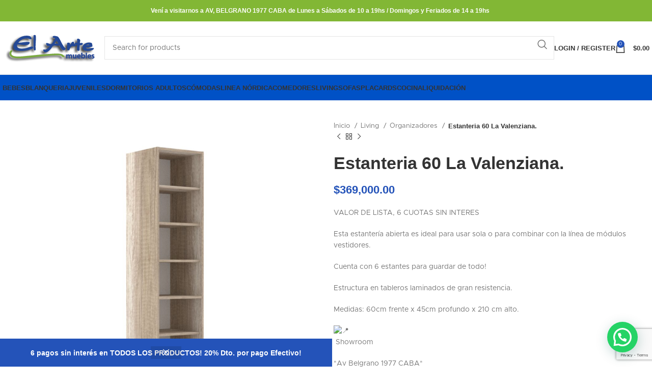

--- FILE ---
content_type: text/html; charset=UTF-8
request_url: https://elartemuebles.com.ar/product/estanteria-60/
body_size: 27666
content:
<!DOCTYPE html>
<html lang="es">
<head>
	<meta charset="UTF-8">
	<link rel="profile" href="https://gmpg.org/xfn/11">
	<link rel="pingback" href="https://elartemuebles.com.ar/xmlrpc.php">

					<script>document.documentElement.className = document.documentElement.className + ' yes-js js_active js'</script>
			<title>Estanteria 60 La Valenziana. &#8211; El Arte Muebles</title>
<meta name='robots' content='max-image-preview:large' />
<link rel='dns-prefetch' href='//www.googletagmanager.com' />
<link rel="alternate" type="application/rss+xml" title="El Arte Muebles &raquo; Feed" href="https://elartemuebles.com.ar/feed/" />
<link rel="alternate" type="application/rss+xml" title="El Arte Muebles &raquo; Feed de los comentarios" href="https://elartemuebles.com.ar/comments/feed/" />
<link rel="alternate" title="oEmbed (JSON)" type="application/json+oembed" href="https://elartemuebles.com.ar/wp-json/oembed/1.0/embed?url=https%3A%2F%2Felartemuebles.com.ar%2Fproduct%2Festanteria-60%2F" />
<link rel="alternate" title="oEmbed (XML)" type="text/xml+oembed" href="https://elartemuebles.com.ar/wp-json/oembed/1.0/embed?url=https%3A%2F%2Felartemuebles.com.ar%2Fproduct%2Festanteria-60%2F&#038;format=xml" />
<style id='wp-img-auto-sizes-contain-inline-css' type='text/css'>
img:is([sizes=auto i],[sizes^="auto," i]){contain-intrinsic-size:3000px 1500px}
/*# sourceURL=wp-img-auto-sizes-contain-inline-css */
</style>
<link rel='stylesheet' id='wp-block-library-css' href='https://elartemuebles.com.ar/wp-includes/css/dist/block-library/style.min.css?ver=6.9' type='text/css' media='all' />
<style id='classic-theme-styles-inline-css' type='text/css'>
/*! This file is auto-generated */
.wp-block-button__link{color:#fff;background-color:#32373c;border-radius:9999px;box-shadow:none;text-decoration:none;padding:calc(.667em + 2px) calc(1.333em + 2px);font-size:1.125em}.wp-block-file__button{background:#32373c;color:#fff;text-decoration:none}
/*# sourceURL=/wp-includes/css/classic-themes.min.css */
</style>
<style id='safe-svg-svg-icon-style-inline-css' type='text/css'>
.safe-svg-cover{text-align:center}.safe-svg-cover .safe-svg-inside{display:inline-block;max-width:100%}.safe-svg-cover svg{fill:currentColor;height:100%;max-height:100%;max-width:100%;width:100%}

/*# sourceURL=https://elartemuebles.com.ar/wp-content/plugins/safe-svg/dist/safe-svg-block-frontend.css */
</style>
<style id='joinchat-button-style-inline-css' type='text/css'>
.wp-block-joinchat-button{border:none!important;text-align:center}.wp-block-joinchat-button figure{display:table;margin:0 auto;padding:0}.wp-block-joinchat-button figcaption{font:normal normal 400 .6em/2em var(--wp--preset--font-family--system-font,sans-serif);margin:0;padding:0}.wp-block-joinchat-button .joinchat-button__qr{background-color:#fff;border:6px solid #25d366;border-radius:30px;box-sizing:content-box;display:block;height:200px;margin:auto;overflow:hidden;padding:10px;width:200px}.wp-block-joinchat-button .joinchat-button__qr canvas,.wp-block-joinchat-button .joinchat-button__qr img{display:block;margin:auto}.wp-block-joinchat-button .joinchat-button__link{align-items:center;background-color:#25d366;border:6px solid #25d366;border-radius:30px;display:inline-flex;flex-flow:row nowrap;justify-content:center;line-height:1.25em;margin:0 auto;text-decoration:none}.wp-block-joinchat-button .joinchat-button__link:before{background:transparent var(--joinchat-ico) no-repeat center;background-size:100%;content:"";display:block;height:1.5em;margin:-.75em .75em -.75em 0;width:1.5em}.wp-block-joinchat-button figure+.joinchat-button__link{margin-top:10px}@media (orientation:landscape)and (min-height:481px),(orientation:portrait)and (min-width:481px){.wp-block-joinchat-button.joinchat-button--qr-only figure+.joinchat-button__link{display:none}}@media (max-width:480px),(orientation:landscape)and (max-height:480px){.wp-block-joinchat-button figure{display:none}}

/*# sourceURL=https://elartemuebles.com.ar/wp-content/plugins/creame-whatsapp-me/gutenberg/build/style-index.css */
</style>
<link rel='stylesheet' id='jquery-selectBox-css' href='https://elartemuebles.com.ar/wp-content/plugins/yith-woocommerce-wishlist/assets/css/jquery.selectBox.css?ver=1.2.0' type='text/css' media='all' />
<link rel='stylesheet' id='woocommerce_prettyPhoto_css-css' href='//elartemuebles.com.ar/wp-content/plugins/woocommerce/assets/css/prettyPhoto.css?ver=3.1.6' type='text/css' media='all' />
<link rel='stylesheet' id='yith-wcwl-main-css' href='https://elartemuebles.com.ar/wp-content/plugins/yith-woocommerce-wishlist/assets/css/style.css?ver=4.11.0' type='text/css' media='all' />
<style id='yith-wcwl-main-inline-css' type='text/css'>
 :root { --rounded-corners-radius: 16px; --add-to-cart-rounded-corners-radius: 16px; --feedback-duration: 3s } 
 :root { --rounded-corners-radius: 16px; --add-to-cart-rounded-corners-radius: 16px; --feedback-duration: 3s } 
/*# sourceURL=yith-wcwl-main-inline-css */
</style>
<style id='global-styles-inline-css' type='text/css'>
:root{--wp--preset--aspect-ratio--square: 1;--wp--preset--aspect-ratio--4-3: 4/3;--wp--preset--aspect-ratio--3-4: 3/4;--wp--preset--aspect-ratio--3-2: 3/2;--wp--preset--aspect-ratio--2-3: 2/3;--wp--preset--aspect-ratio--16-9: 16/9;--wp--preset--aspect-ratio--9-16: 9/16;--wp--preset--color--black: #000000;--wp--preset--color--cyan-bluish-gray: #abb8c3;--wp--preset--color--white: #ffffff;--wp--preset--color--pale-pink: #f78da7;--wp--preset--color--vivid-red: #cf2e2e;--wp--preset--color--luminous-vivid-orange: #ff6900;--wp--preset--color--luminous-vivid-amber: #fcb900;--wp--preset--color--light-green-cyan: #7bdcb5;--wp--preset--color--vivid-green-cyan: #00d084;--wp--preset--color--pale-cyan-blue: #8ed1fc;--wp--preset--color--vivid-cyan-blue: #0693e3;--wp--preset--color--vivid-purple: #9b51e0;--wp--preset--gradient--vivid-cyan-blue-to-vivid-purple: linear-gradient(135deg,rgb(6,147,227) 0%,rgb(155,81,224) 100%);--wp--preset--gradient--light-green-cyan-to-vivid-green-cyan: linear-gradient(135deg,rgb(122,220,180) 0%,rgb(0,208,130) 100%);--wp--preset--gradient--luminous-vivid-amber-to-luminous-vivid-orange: linear-gradient(135deg,rgb(252,185,0) 0%,rgb(255,105,0) 100%);--wp--preset--gradient--luminous-vivid-orange-to-vivid-red: linear-gradient(135deg,rgb(255,105,0) 0%,rgb(207,46,46) 100%);--wp--preset--gradient--very-light-gray-to-cyan-bluish-gray: linear-gradient(135deg,rgb(238,238,238) 0%,rgb(169,184,195) 100%);--wp--preset--gradient--cool-to-warm-spectrum: linear-gradient(135deg,rgb(74,234,220) 0%,rgb(151,120,209) 20%,rgb(207,42,186) 40%,rgb(238,44,130) 60%,rgb(251,105,98) 80%,rgb(254,248,76) 100%);--wp--preset--gradient--blush-light-purple: linear-gradient(135deg,rgb(255,206,236) 0%,rgb(152,150,240) 100%);--wp--preset--gradient--blush-bordeaux: linear-gradient(135deg,rgb(254,205,165) 0%,rgb(254,45,45) 50%,rgb(107,0,62) 100%);--wp--preset--gradient--luminous-dusk: linear-gradient(135deg,rgb(255,203,112) 0%,rgb(199,81,192) 50%,rgb(65,88,208) 100%);--wp--preset--gradient--pale-ocean: linear-gradient(135deg,rgb(255,245,203) 0%,rgb(182,227,212) 50%,rgb(51,167,181) 100%);--wp--preset--gradient--electric-grass: linear-gradient(135deg,rgb(202,248,128) 0%,rgb(113,206,126) 100%);--wp--preset--gradient--midnight: linear-gradient(135deg,rgb(2,3,129) 0%,rgb(40,116,252) 100%);--wp--preset--font-size--small: 13px;--wp--preset--font-size--medium: 20px;--wp--preset--font-size--large: 36px;--wp--preset--font-size--x-large: 42px;--wp--preset--spacing--20: 0.44rem;--wp--preset--spacing--30: 0.67rem;--wp--preset--spacing--40: 1rem;--wp--preset--spacing--50: 1.5rem;--wp--preset--spacing--60: 2.25rem;--wp--preset--spacing--70: 3.38rem;--wp--preset--spacing--80: 5.06rem;--wp--preset--shadow--natural: 6px 6px 9px rgba(0, 0, 0, 0.2);--wp--preset--shadow--deep: 12px 12px 50px rgba(0, 0, 0, 0.4);--wp--preset--shadow--sharp: 6px 6px 0px rgba(0, 0, 0, 0.2);--wp--preset--shadow--outlined: 6px 6px 0px -3px rgb(255, 255, 255), 6px 6px rgb(0, 0, 0);--wp--preset--shadow--crisp: 6px 6px 0px rgb(0, 0, 0);}:where(.is-layout-flex){gap: 0.5em;}:where(.is-layout-grid){gap: 0.5em;}body .is-layout-flex{display: flex;}.is-layout-flex{flex-wrap: wrap;align-items: center;}.is-layout-flex > :is(*, div){margin: 0;}body .is-layout-grid{display: grid;}.is-layout-grid > :is(*, div){margin: 0;}:where(.wp-block-columns.is-layout-flex){gap: 2em;}:where(.wp-block-columns.is-layout-grid){gap: 2em;}:where(.wp-block-post-template.is-layout-flex){gap: 1.25em;}:where(.wp-block-post-template.is-layout-grid){gap: 1.25em;}.has-black-color{color: var(--wp--preset--color--black) !important;}.has-cyan-bluish-gray-color{color: var(--wp--preset--color--cyan-bluish-gray) !important;}.has-white-color{color: var(--wp--preset--color--white) !important;}.has-pale-pink-color{color: var(--wp--preset--color--pale-pink) !important;}.has-vivid-red-color{color: var(--wp--preset--color--vivid-red) !important;}.has-luminous-vivid-orange-color{color: var(--wp--preset--color--luminous-vivid-orange) !important;}.has-luminous-vivid-amber-color{color: var(--wp--preset--color--luminous-vivid-amber) !important;}.has-light-green-cyan-color{color: var(--wp--preset--color--light-green-cyan) !important;}.has-vivid-green-cyan-color{color: var(--wp--preset--color--vivid-green-cyan) !important;}.has-pale-cyan-blue-color{color: var(--wp--preset--color--pale-cyan-blue) !important;}.has-vivid-cyan-blue-color{color: var(--wp--preset--color--vivid-cyan-blue) !important;}.has-vivid-purple-color{color: var(--wp--preset--color--vivid-purple) !important;}.has-black-background-color{background-color: var(--wp--preset--color--black) !important;}.has-cyan-bluish-gray-background-color{background-color: var(--wp--preset--color--cyan-bluish-gray) !important;}.has-white-background-color{background-color: var(--wp--preset--color--white) !important;}.has-pale-pink-background-color{background-color: var(--wp--preset--color--pale-pink) !important;}.has-vivid-red-background-color{background-color: var(--wp--preset--color--vivid-red) !important;}.has-luminous-vivid-orange-background-color{background-color: var(--wp--preset--color--luminous-vivid-orange) !important;}.has-luminous-vivid-amber-background-color{background-color: var(--wp--preset--color--luminous-vivid-amber) !important;}.has-light-green-cyan-background-color{background-color: var(--wp--preset--color--light-green-cyan) !important;}.has-vivid-green-cyan-background-color{background-color: var(--wp--preset--color--vivid-green-cyan) !important;}.has-pale-cyan-blue-background-color{background-color: var(--wp--preset--color--pale-cyan-blue) !important;}.has-vivid-cyan-blue-background-color{background-color: var(--wp--preset--color--vivid-cyan-blue) !important;}.has-vivid-purple-background-color{background-color: var(--wp--preset--color--vivid-purple) !important;}.has-black-border-color{border-color: var(--wp--preset--color--black) !important;}.has-cyan-bluish-gray-border-color{border-color: var(--wp--preset--color--cyan-bluish-gray) !important;}.has-white-border-color{border-color: var(--wp--preset--color--white) !important;}.has-pale-pink-border-color{border-color: var(--wp--preset--color--pale-pink) !important;}.has-vivid-red-border-color{border-color: var(--wp--preset--color--vivid-red) !important;}.has-luminous-vivid-orange-border-color{border-color: var(--wp--preset--color--luminous-vivid-orange) !important;}.has-luminous-vivid-amber-border-color{border-color: var(--wp--preset--color--luminous-vivid-amber) !important;}.has-light-green-cyan-border-color{border-color: var(--wp--preset--color--light-green-cyan) !important;}.has-vivid-green-cyan-border-color{border-color: var(--wp--preset--color--vivid-green-cyan) !important;}.has-pale-cyan-blue-border-color{border-color: var(--wp--preset--color--pale-cyan-blue) !important;}.has-vivid-cyan-blue-border-color{border-color: var(--wp--preset--color--vivid-cyan-blue) !important;}.has-vivid-purple-border-color{border-color: var(--wp--preset--color--vivid-purple) !important;}.has-vivid-cyan-blue-to-vivid-purple-gradient-background{background: var(--wp--preset--gradient--vivid-cyan-blue-to-vivid-purple) !important;}.has-light-green-cyan-to-vivid-green-cyan-gradient-background{background: var(--wp--preset--gradient--light-green-cyan-to-vivid-green-cyan) !important;}.has-luminous-vivid-amber-to-luminous-vivid-orange-gradient-background{background: var(--wp--preset--gradient--luminous-vivid-amber-to-luminous-vivid-orange) !important;}.has-luminous-vivid-orange-to-vivid-red-gradient-background{background: var(--wp--preset--gradient--luminous-vivid-orange-to-vivid-red) !important;}.has-very-light-gray-to-cyan-bluish-gray-gradient-background{background: var(--wp--preset--gradient--very-light-gray-to-cyan-bluish-gray) !important;}.has-cool-to-warm-spectrum-gradient-background{background: var(--wp--preset--gradient--cool-to-warm-spectrum) !important;}.has-blush-light-purple-gradient-background{background: var(--wp--preset--gradient--blush-light-purple) !important;}.has-blush-bordeaux-gradient-background{background: var(--wp--preset--gradient--blush-bordeaux) !important;}.has-luminous-dusk-gradient-background{background: var(--wp--preset--gradient--luminous-dusk) !important;}.has-pale-ocean-gradient-background{background: var(--wp--preset--gradient--pale-ocean) !important;}.has-electric-grass-gradient-background{background: var(--wp--preset--gradient--electric-grass) !important;}.has-midnight-gradient-background{background: var(--wp--preset--gradient--midnight) !important;}.has-small-font-size{font-size: var(--wp--preset--font-size--small) !important;}.has-medium-font-size{font-size: var(--wp--preset--font-size--medium) !important;}.has-large-font-size{font-size: var(--wp--preset--font-size--large) !important;}.has-x-large-font-size{font-size: var(--wp--preset--font-size--x-large) !important;}
:where(.wp-block-post-template.is-layout-flex){gap: 1.25em;}:where(.wp-block-post-template.is-layout-grid){gap: 1.25em;}
:where(.wp-block-term-template.is-layout-flex){gap: 1.25em;}:where(.wp-block-term-template.is-layout-grid){gap: 1.25em;}
:where(.wp-block-columns.is-layout-flex){gap: 2em;}:where(.wp-block-columns.is-layout-grid){gap: 2em;}
:root :where(.wp-block-pullquote){font-size: 1.5em;line-height: 1.6;}
/*# sourceURL=global-styles-inline-css */
</style>
<style id='woocommerce-inline-inline-css' type='text/css'>
.woocommerce form .form-row .required { visibility: visible; }
/*# sourceURL=woocommerce-inline-inline-css */
</style>
<link rel='stylesheet' id='js_composer_front-css' href='https://elartemuebles.com.ar/wp-content/plugins/js_composer/assets/css/js_composer.min.css?ver=7.2' type='text/css' media='all' />
<link rel='stylesheet' id='bootstrap-css' href='https://elartemuebles.com.ar/wp-content/themes/woodmart/css/bootstrap-light.min.css?ver=7.3.3' type='text/css' media='all' />
<link rel='stylesheet' id='woodmart-style-css' href='https://elartemuebles.com.ar/wp-content/themes/woodmart/css/parts/base.min.css?ver=7.3.3' type='text/css' media='all' />
<link rel='stylesheet' id='wd-widget-product-cat-css' href='https://elartemuebles.com.ar/wp-content/themes/woodmart/css/parts/woo-widget-product-cat.min.css?ver=7.3.3' type='text/css' media='all' />
<link rel='stylesheet' id='wd-wp-gutenberg-css' href='https://elartemuebles.com.ar/wp-content/themes/woodmart/css/parts/wp-gutenberg.min.css?ver=7.3.3' type='text/css' media='all' />
<link rel='stylesheet' id='wd-wpcf7-css' href='https://elartemuebles.com.ar/wp-content/themes/woodmart/css/parts/int-wpcf7.min.css?ver=7.3.3' type='text/css' media='all' />
<link rel='stylesheet' id='wd-woo-yith-wishlist-css' href='https://elartemuebles.com.ar/wp-content/themes/woodmart/css/parts/int-woo-yith-wishlist.min.css?ver=7.3.3' type='text/css' media='all' />
<link rel='stylesheet' id='wd-page-my-account-css' href='https://elartemuebles.com.ar/wp-content/themes/woodmart/css/parts/woo-page-my-account.min.css?ver=7.3.3' type='text/css' media='all' />
<link rel='stylesheet' id='wd-wpbakery-base-css' href='https://elartemuebles.com.ar/wp-content/themes/woodmart/css/parts/int-wpb-base.min.css?ver=7.3.3' type='text/css' media='all' />
<link rel='stylesheet' id='wd-wpbakery-base-deprecated-css' href='https://elartemuebles.com.ar/wp-content/themes/woodmart/css/parts/int-wpb-base-deprecated.min.css?ver=7.3.3' type='text/css' media='all' />
<link rel='stylesheet' id='wd-notices-fixed-css' href='https://elartemuebles.com.ar/wp-content/themes/woodmart/css/parts/woo-opt-sticky-notices.min.css?ver=7.3.3' type='text/css' media='all' />
<link rel='stylesheet' id='wd-woocommerce-base-css' href='https://elartemuebles.com.ar/wp-content/themes/woodmart/css/parts/woocommerce-base.min.css?ver=7.3.3' type='text/css' media='all' />
<link rel='stylesheet' id='wd-mod-star-rating-css' href='https://elartemuebles.com.ar/wp-content/themes/woodmart/css/parts/mod-star-rating.min.css?ver=7.3.3' type='text/css' media='all' />
<link rel='stylesheet' id='wd-woo-el-track-order-css' href='https://elartemuebles.com.ar/wp-content/themes/woodmart/css/parts/woo-el-track-order.min.css?ver=7.3.3' type='text/css' media='all' />
<link rel='stylesheet' id='wd-woo-gutenberg-css' href='https://elartemuebles.com.ar/wp-content/themes/woodmart/css/parts/woo-gutenberg.min.css?ver=7.3.3' type='text/css' media='all' />
<link rel='stylesheet' id='wd-woo-mod-quantity-css' href='https://elartemuebles.com.ar/wp-content/themes/woodmart/css/parts/woo-mod-quantity.min.css?ver=7.3.3' type='text/css' media='all' />
<link rel='stylesheet' id='wd-woo-single-prod-el-base-css' href='https://elartemuebles.com.ar/wp-content/themes/woodmart/css/parts/woo-single-prod-el-base.min.css?ver=7.3.3' type='text/css' media='all' />
<link rel='stylesheet' id='wd-woo-mod-stock-status-css' href='https://elartemuebles.com.ar/wp-content/themes/woodmart/css/parts/woo-mod-stock-status.min.css?ver=7.3.3' type='text/css' media='all' />
<link rel='stylesheet' id='wd-woo-mod-shop-attributes-css' href='https://elartemuebles.com.ar/wp-content/themes/woodmart/css/parts/woo-mod-shop-attributes.min.css?ver=7.3.3' type='text/css' media='all' />
<link rel='stylesheet' id='child-style-css' href='https://elartemuebles.com.ar/wp-content/themes/woodmart-child/style.css?ver=7.3.3' type='text/css' media='all' />
<link rel='stylesheet' id='wd-woo-opt-demo-store-css' href='https://elartemuebles.com.ar/wp-content/themes/woodmart/css/parts/woo-opt-demo-store.min.css?ver=7.3.3' type='text/css' media='all' />
<link rel='stylesheet' id='wd-header-base-css' href='https://elartemuebles.com.ar/wp-content/themes/woodmart/css/parts/header-base.min.css?ver=7.3.3' type='text/css' media='all' />
<link rel='stylesheet' id='wd-mod-tools-css' href='https://elartemuebles.com.ar/wp-content/themes/woodmart/css/parts/mod-tools.min.css?ver=7.3.3' type='text/css' media='all' />
<link rel='stylesheet' id='wd-header-elements-base-css' href='https://elartemuebles.com.ar/wp-content/themes/woodmart/css/parts/header-el-base.min.css?ver=7.3.3' type='text/css' media='all' />
<link rel='stylesheet' id='wd-social-icons-css' href='https://elartemuebles.com.ar/wp-content/themes/woodmart/css/parts/el-social-icons.min.css?ver=7.3.3' type='text/css' media='all' />
<link rel='stylesheet' id='wd-header-search-css' href='https://elartemuebles.com.ar/wp-content/themes/woodmart/css/parts/header-el-search.min.css?ver=7.3.3' type='text/css' media='all' />
<link rel='stylesheet' id='wd-header-search-form-css' href='https://elartemuebles.com.ar/wp-content/themes/woodmart/css/parts/header-el-search-form.min.css?ver=7.3.3' type='text/css' media='all' />
<link rel='stylesheet' id='wd-wd-search-results-css' href='https://elartemuebles.com.ar/wp-content/themes/woodmart/css/parts/wd-search-results.min.css?ver=7.3.3' type='text/css' media='all' />
<link rel='stylesheet' id='wd-wd-search-form-css' href='https://elartemuebles.com.ar/wp-content/themes/woodmart/css/parts/wd-search-form.min.css?ver=7.3.3' type='text/css' media='all' />
<link rel='stylesheet' id='wd-header-my-account-dropdown-css' href='https://elartemuebles.com.ar/wp-content/themes/woodmart/css/parts/header-el-my-account-dropdown.min.css?ver=7.3.3' type='text/css' media='all' />
<link rel='stylesheet' id='wd-woo-mod-login-form-css' href='https://elartemuebles.com.ar/wp-content/themes/woodmart/css/parts/woo-mod-login-form.min.css?ver=7.3.3' type='text/css' media='all' />
<link rel='stylesheet' id='wd-header-my-account-css' href='https://elartemuebles.com.ar/wp-content/themes/woodmart/css/parts/header-el-my-account.min.css?ver=7.3.3' type='text/css' media='all' />
<link rel='stylesheet' id='wd-header-cart-side-css' href='https://elartemuebles.com.ar/wp-content/themes/woodmart/css/parts/header-el-cart-side.min.css?ver=7.3.3' type='text/css' media='all' />
<link rel='stylesheet' id='wd-header-cart-css' href='https://elartemuebles.com.ar/wp-content/themes/woodmart/css/parts/header-el-cart.min.css?ver=7.3.3' type='text/css' media='all' />
<link rel='stylesheet' id='wd-widget-shopping-cart-css' href='https://elartemuebles.com.ar/wp-content/themes/woodmart/css/parts/woo-widget-shopping-cart.min.css?ver=7.3.3' type='text/css' media='all' />
<link rel='stylesheet' id='wd-widget-product-list-css' href='https://elartemuebles.com.ar/wp-content/themes/woodmart/css/parts/woo-widget-product-list.min.css?ver=7.3.3' type='text/css' media='all' />
<link rel='stylesheet' id='wd-woo-single-prod-predefined-css' href='https://elartemuebles.com.ar/wp-content/themes/woodmart/css/parts/woo-single-prod-predefined.min.css?ver=7.3.3' type='text/css' media='all' />
<link rel='stylesheet' id='wd-woo-single-prod-and-quick-view-predefined-css' href='https://elartemuebles.com.ar/wp-content/themes/woodmart/css/parts/woo-single-prod-and-quick-view-predefined.min.css?ver=7.3.3' type='text/css' media='all' />
<link rel='stylesheet' id='wd-woo-single-prod-el-tabs-predefined-css' href='https://elartemuebles.com.ar/wp-content/themes/woodmart/css/parts/woo-single-prod-el-tabs-predefined.min.css?ver=7.3.3' type='text/css' media='all' />
<link rel='stylesheet' id='wd-woo-single-prod-el-gallery-css' href='https://elartemuebles.com.ar/wp-content/themes/woodmart/css/parts/woo-single-prod-el-gallery.min.css?ver=7.3.3' type='text/css' media='all' />
<link rel='stylesheet' id='wd-owl-carousel-css' href='https://elartemuebles.com.ar/wp-content/themes/woodmart/css/parts/lib-owl-carousel.min.css?ver=7.3.3' type='text/css' media='all' />
<link rel='stylesheet' id='wd-photoswipe-css' href='https://elartemuebles.com.ar/wp-content/themes/woodmart/css/parts/lib-photoswipe.min.css?ver=7.3.3' type='text/css' media='all' />
<link rel='stylesheet' id='wd-woo-single-prod-el-navigation-css' href='https://elartemuebles.com.ar/wp-content/themes/woodmart/css/parts/woo-single-prod-el-navigation.min.css?ver=7.3.3' type='text/css' media='all' />
<link rel='stylesheet' id='wd-accordion-css' href='https://elartemuebles.com.ar/wp-content/themes/woodmart/css/parts/el-accordion.min.css?ver=7.3.3' type='text/css' media='all' />
<link rel='stylesheet' id='wd-footer-base-css' href='https://elartemuebles.com.ar/wp-content/themes/woodmart/css/parts/footer-base.min.css?ver=7.3.3' type='text/css' media='all' />
<link rel='stylesheet' id='wd-scroll-top-css' href='https://elartemuebles.com.ar/wp-content/themes/woodmart/css/parts/opt-scrolltotop.min.css?ver=7.3.3' type='text/css' media='all' />
<link rel='stylesheet' id='xts-style-header_646537-css' href='https://elartemuebles.com.ar/wp-content/uploads/2024/04/xts-header_646537-1712149068.css?ver=7.3.3' type='text/css' media='all' />
<script type="text/javascript" src="https://elartemuebles.com.ar/wp-includes/js/jquery/jquery.min.js?ver=3.7.1" id="jquery-core-js"></script>
<script type="text/javascript" src="https://elartemuebles.com.ar/wp-includes/js/jquery/jquery-migrate.min.js?ver=3.4.1" id="jquery-migrate-js"></script>
<script type="text/javascript" src="https://elartemuebles.com.ar/wp-content/plugins/woocommerce/assets/js/jquery-blockui/jquery.blockUI.min.js?ver=2.7.0-wc.10.4.3" id="wc-jquery-blockui-js" data-wp-strategy="defer"></script>
<script type="text/javascript" id="wc-add-to-cart-js-extra">
/* <![CDATA[ */
var wc_add_to_cart_params = {"ajax_url":"/wp-admin/admin-ajax.php","wc_ajax_url":"/?wc-ajax=%%endpoint%%","i18n_view_cart":"Ver carrito","cart_url":"https://elartemuebles.com.ar/cart-2/","is_cart":"","cart_redirect_after_add":"no"};
//# sourceURL=wc-add-to-cart-js-extra
/* ]]> */
</script>
<script type="text/javascript" src="https://elartemuebles.com.ar/wp-content/plugins/woocommerce/assets/js/frontend/add-to-cart.min.js?ver=10.4.3" id="wc-add-to-cart-js" data-wp-strategy="defer"></script>
<script type="text/javascript" src="https://elartemuebles.com.ar/wp-content/plugins/woocommerce/assets/js/zoom/jquery.zoom.min.js?ver=1.7.21-wc.10.4.3" id="wc-zoom-js" defer="defer" data-wp-strategy="defer"></script>
<script type="text/javascript" id="wc-single-product-js-extra">
/* <![CDATA[ */
var wc_single_product_params = {"i18n_required_rating_text":"Por favor elige una puntuaci\u00f3n","i18n_rating_options":["1 de 5 estrellas","2 de 5 estrellas","3 de 5 estrellas","4 de 5 estrellas","5 de 5 estrellas"],"i18n_product_gallery_trigger_text":"Ver galer\u00eda de im\u00e1genes a pantalla completa","review_rating_required":"yes","flexslider":{"rtl":false,"animation":"slide","smoothHeight":true,"directionNav":false,"controlNav":"thumbnails","slideshow":false,"animationSpeed":500,"animationLoop":false,"allowOneSlide":false},"zoom_enabled":"","zoom_options":[],"photoswipe_enabled":"","photoswipe_options":{"shareEl":false,"closeOnScroll":false,"history":false,"hideAnimationDuration":0,"showAnimationDuration":0},"flexslider_enabled":""};
//# sourceURL=wc-single-product-js-extra
/* ]]> */
</script>
<script type="text/javascript" src="https://elartemuebles.com.ar/wp-content/plugins/woocommerce/assets/js/frontend/single-product.min.js?ver=10.4.3" id="wc-single-product-js" defer="defer" data-wp-strategy="defer"></script>
<script type="text/javascript" src="https://elartemuebles.com.ar/wp-content/plugins/woocommerce/assets/js/js-cookie/js.cookie.min.js?ver=2.1.4-wc.10.4.3" id="wc-js-cookie-js" data-wp-strategy="defer"></script>
<script type="text/javascript" src="https://elartemuebles.com.ar/wp-content/plugins/js_composer/assets/js/vendors/woocommerce-add-to-cart.js?ver=7.2" id="vc_woocommerce-add-to-cart-js-js"></script>

<!-- Fragmento de código de la etiqueta de Google (gtag.js) añadida por Site Kit -->

<!-- Fragmento de código de Google Ads añadido por Site Kit -->

<!-- Fragmento de código de Google Analytics añadido por Site Kit -->
<script type="text/javascript" src="https://www.googletagmanager.com/gtag/js?id=GT-TNH939QC" id="google_gtagjs-js" async></script>
<script type="text/javascript" id="google_gtagjs-js-after">
/* <![CDATA[ */
window.dataLayer = window.dataLayer || [];function gtag(){dataLayer.push(arguments);}
gtag("set","linker",{"domains":["elartemuebles.com.ar"]});
gtag("js", new Date());
gtag("set", "developer_id.dZTNiMT", true);
gtag("config", "GT-TNH939QC");
gtag("config", "AW-393566483");
 window._googlesitekit = window._googlesitekit || {}; window._googlesitekit.throttledEvents = []; window._googlesitekit.gtagEvent = (name, data) => { var key = JSON.stringify( { name, data } ); if ( !! window._googlesitekit.throttledEvents[ key ] ) { return; } window._googlesitekit.throttledEvents[ key ] = true; setTimeout( () => { delete window._googlesitekit.throttledEvents[ key ]; }, 5 ); gtag( "event", name, { ...data, event_source: "site-kit" } ); } 
//# sourceURL=google_gtagjs-js-after
/* ]]> */
</script>

<!-- Finalizar fragmento de código de la etiqueta de Google (gtags.js) añadida por Site Kit -->
<script type="text/javascript" src="https://elartemuebles.com.ar/wp-content/themes/woodmart/js/libs/device.min.js?ver=7.3.3" id="wd-device-library-js"></script>
<script type="text/javascript" src="https://elartemuebles.com.ar/wp-content/themes/woodmart/js/scripts/global/scrollBar.min.js?ver=7.3.3" id="wd-scrollbar-js"></script>
<script></script><link rel="https://api.w.org/" href="https://elartemuebles.com.ar/wp-json/" /><link rel="alternate" title="JSON" type="application/json" href="https://elartemuebles.com.ar/wp-json/wp/v2/product/2311" /><link rel="EditURI" type="application/rsd+xml" title="RSD" href="https://elartemuebles.com.ar/xmlrpc.php?rsd" />
<meta name="generator" content="WordPress 6.9" />
<meta name="generator" content="WooCommerce 10.4.3" />
<link rel="canonical" href="https://elartemuebles.com.ar/product/estanteria-60/" />
<link rel='shortlink' href='https://elartemuebles.com.ar/?p=2311' />
<meta name="generator" content="Site Kit by Google 1.149.1" />
<!-- This website runs the Product Feed PRO for WooCommerce by AdTribes.io plugin - version woocommercesea_option_installed_version -->
					<meta name="viewport" content="width=device-width, initial-scale=1.0, maximum-scale=1.0, user-scalable=no">
										<noscript><style>.woocommerce-product-gallery{ opacity: 1 !important; }</style></noscript>
	<meta name="generator" content="Elementor 3.34.2; features: additional_custom_breakpoints; settings: css_print_method-external, google_font-enabled, font_display-swap">
			<style>
				.e-con.e-parent:nth-of-type(n+4):not(.e-lazyloaded):not(.e-no-lazyload),
				.e-con.e-parent:nth-of-type(n+4):not(.e-lazyloaded):not(.e-no-lazyload) * {
					background-image: none !important;
				}
				@media screen and (max-height: 1024px) {
					.e-con.e-parent:nth-of-type(n+3):not(.e-lazyloaded):not(.e-no-lazyload),
					.e-con.e-parent:nth-of-type(n+3):not(.e-lazyloaded):not(.e-no-lazyload) * {
						background-image: none !important;
					}
				}
				@media screen and (max-height: 640px) {
					.e-con.e-parent:nth-of-type(n+2):not(.e-lazyloaded):not(.e-no-lazyload),
					.e-con.e-parent:nth-of-type(n+2):not(.e-lazyloaded):not(.e-no-lazyload) * {
						background-image: none !important;
					}
				}
			</style>
			<meta name="generator" content="Powered by WPBakery Page Builder - drag and drop page builder for WordPress."/>

<!-- Fragmento de código de Google Tag Manager añadido por Site Kit -->
<script type="text/javascript">
/* <![CDATA[ */

			( function( w, d, s, l, i ) {
				w[l] = w[l] || [];
				w[l].push( {'gtm.start': new Date().getTime(), event: 'gtm.js'} );
				var f = d.getElementsByTagName( s )[0],
					j = d.createElement( s ), dl = l != 'dataLayer' ? '&l=' + l : '';
				j.async = true;
				j.src = 'https://www.googletagmanager.com/gtm.js?id=' + i + dl;
				f.parentNode.insertBefore( j, f );
			} )( window, document, 'script', 'dataLayer', 'GTM-5J7CTGL9' );
			
/* ]]> */
</script>

<!-- Final del fragmento de código de Google Tag Manager añadido por Site Kit -->
<link rel="icon" href="https://elartemuebles.com.ar/wp-content/uploads/2018/11/cropped-cropped-logo-1-32x32.png" sizes="32x32" />
<link rel="icon" href="https://elartemuebles.com.ar/wp-content/uploads/2018/11/cropped-cropped-logo-1-192x192.png" sizes="192x192" />
<link rel="apple-touch-icon" href="https://elartemuebles.com.ar/wp-content/uploads/2018/11/cropped-cropped-logo-1-180x180.png" />
<meta name="msapplication-TileImage" content="https://elartemuebles.com.ar/wp-content/uploads/2018/11/cropped-cropped-logo-1-270x270.png" />
<style>
		
		</style><noscript><style> .wpb_animate_when_almost_visible { opacity: 1; }</style></noscript>			<style id="wd-style-theme_settings_default-css" data-type="wd-style-theme_settings_default">
				@font-face {
	font-weight: normal;
	font-style: normal;
	font-family: "woodmart-font";
	src: url("//elartemuebles.com.ar/wp-content/themes/woodmart/fonts/woodmart-font-1-400.woff2?v=7.3.3") format("woff2");
}

.wd-popup.wd-promo-popup{
	background-color:#111111;
	background-image: none;
	background-repeat:no-repeat;
	background-size:contain;
	background-position:left center;
}

.page-title-default{
	background-color:#0a0a0a;
	background-image: none;
	background-size:cover;
	background-position:center center;
}

.footer-container{
	background-color:#f7f7f7;
	background-image: none;
}

:root{
--wd-text-font:"Metropolis", Arial, Helvetica, sans-serif;
--wd-text-font-weight:400;
--wd-text-color:#777777;
--wd-text-font-size:14px;
}
:root{
--wd-title-font:"Metropolis", Arial, Helvetica, sans-serif;
--wd-title-font-weight:600;
--wd-title-color:#242424;
}
:root{
--wd-entities-title-font:"Metropolis", Arial, Helvetica, sans-serif;
--wd-entities-title-font-weight:600;
--wd-entities-title-color:#333333;
--wd-entities-title-color-hover:rgb(51 51 51 / 65%);
}
:root{
--wd-alternative-font:"Metropolis", Arial, Helvetica, sans-serif;
}
:root{
--wd-widget-title-font:"Metropolis", Arial, Helvetica, sans-serif;
--wd-widget-title-font-weight:600;
--wd-widget-title-transform:uppercase;
--wd-widget-title-color:#333;
--wd-widget-title-font-size:16px;
}
:root{
--wd-header-el-font:"Metropolis", Arial, Helvetica, sans-serif;
--wd-header-el-font-weight:600;
--wd-header-el-transform:uppercase;
--wd-header-el-font-size:13px;
}
:root{
--wd-primary-color:#2453b9;
}
:root{
--wd-alternative-color:#fbbc34;
}
:root{
--wd-link-color:#333333;
--wd-link-color-hover:#242424;
}
:root{
--btn-default-bgcolor:#f7f7f7;
}
:root{
--btn-default-bgcolor-hover:#efefef;
}
:root{
--btn-accented-bgcolor:#2453b9;
}
:root{
--btn-accented-bgcolor-hover:#1727a5;
}
:root{
--notices-success-bg:#459647;
}
:root{
--notices-success-color:#fff;
}
:root{
--notices-warning-bg:#E0B252;
}
:root{
--notices-warning-color:#fff;
}
	:root{
					
			
							--wd-form-brd-radius: 0px;
					
					--wd-form-brd-width: 1px;
		
					--btn-default-color: #333;
		
					--btn-default-color-hover: #333;
		
					--btn-accented-color: #fff;
		
					--btn-accented-color-hover: #fff;
		
									--btn-default-brd-radius: 0px;
				--btn-default-box-shadow: none;
				--btn-default-box-shadow-hover: none;
				--btn-default-box-shadow-active: none;
				--btn-default-bottom: 0px;
			
			
			
					
									--btn-accented-brd-radius: 0px;
				--btn-accented-box-shadow: none;
				--btn-accented-box-shadow-hover: none;
				--btn-accented-box-shadow-active: none;
				--btn-accented-bottom: 0px;
			
			
			
					
							
					--wd-brd-radius: 0px;
		
			}

	
	
			:root{
			--wd-container-w: 1350px;
		}
	
			@media (min-width: 1350px) {
			[data-vc-full-width]:not([data-vc-stretch-content]),
			:is(.vc_section, .vc_row).wd-section-stretch {
				padding-left: calc((100vw - 1350px - var(--wd-sticky-nav-w) - var(--wd-scroll-w)) / 2);
				padding-right: calc((100vw - 1350px - var(--wd-sticky-nav-w) - var(--wd-scroll-w)) / 2);
			}
		}
	
			div.wd-popup.popup-quick-view {
			max-width: 920px;
		}
	
	
	
	
			.woodmart-woocommerce-layered-nav .wd-scroll-content {
			max-height: 280px;
		}
	
	
@font-face {
	font-family: "Metropolis";
	src: url("//elartemuebles.com.ar/wp-content/uploads/2019/07/valencia.jpg") format("woff2"), 
url("//elartemuebles.com.ar/wp-content/uploads/2019/05/Metropolis-Regular.woff") format("woff");
	font-weight: 400;
	font-style: normal;
}

@font-face {
	font-family: "Metropolis";
	src: url("//elartemuebles.com.ar/wp-content/uploads/2019/07/sofá-valencia-3.jpg") format("woff2");
	font-weight: 600;
	font-style: normal;
}

			</style>
			</head>

<body class="wp-singular product-template-default single single-product postid-2311 wp-theme-woodmart wp-child-theme-woodmart-child theme-woodmart woocommerce woocommerce-page woocommerce-demo-store woocommerce-no-js wrapper-custom  woodmart-product-design-default categories-accordion-on woodmart-archive-shop woodmart-ajax-shop-on offcanvas-sidebar-mobile offcanvas-sidebar-tablet notifications-sticky wpb-js-composer js-comp-ver-7.2 vc_responsive elementor-default elementor-kit-11305">
					<!-- Fragmento de código de Google Tag Manager (noscript) añadido por Site Kit -->
		<noscript>
			<iframe src="https://www.googletagmanager.com/ns.html?id=GTM-5J7CTGL9" height="0" width="0" style="display:none;visibility:hidden"></iframe>
		</noscript>
		<!-- Final del fragmento de código de Google Tag Manager (noscript) añadido por Site Kit -->
		<script type="text/javascript" id="wd-flicker-fix">// Flicker fix.</script><p role="complementary" aria-label="Aviso en la tienda" class="woocommerce-store-notice demo_store" data-notice-id="78f67eb4828309e3e28f004212051519" style="display:none;">6 pagos sin interés en TODOS LOS PRODUCTOS!  20% Dto. por pago Efectivo!
 <a role="button" href="#" class="woocommerce-store-notice__dismiss-link">Descartar</a></p>	
	
	<div class="website-wrapper">
									<header class="whb-header whb-header_646537 whb-sticky-shadow whb-scroll-stick whb-sticky-real">
					<div class="whb-main-header">
	
<div class="whb-row whb-top-bar whb-not-sticky-row whb-with-bg whb-without-border whb-color-dark whb-flex-flex-middle">
	<div class="container">
		<div class="whb-flex-row whb-top-bar-inner">
			<div class="whb-column whb-col-left whb-visible-lg whb-empty-column">
	</div>
<div class="whb-column whb-col-center whb-visible-lg">
	
<div class="wd-header-text set-cont-mb-s reset-last-child "><p style="text-align: center;"><strong style="color: #ffffff;">Vení a visitarnos a AV, BELGRANO 1977 CABA de Lunes a Sábados de 10 a 19hs / Domingos y Feriados de 14 a 19hs</strong></p></div>
</div>
<div class="whb-column whb-col-right whb-visible-lg">
	
			<div class=" wd-social-icons  icons-design-default icons-size-small color-scheme-light social-follow social-form-circle text-center">

				
									<a rel="noopener noreferrer nofollow" href="https://www.facebook.com/El-Arte-Muebles-429215447178196" target="_blank" class=" wd-social-icon social-facebook" aria-label="Facebook social link">
						<span class="wd-icon"></span>
											</a>
				
				
				
									<a rel="noopener noreferrer nofollow" href="https://www.instagram.com/elartemuebles/?hl=es" target="_blank" class=" wd-social-icon social-instagram" aria-label="Instagram social link">
						<span class="wd-icon"></span>
											</a>
				
				
				
				
				
				
				
				
				
				
				
				
				
				
								
								
				
				
								
				
			</div>

		</div>
<div class="whb-column whb-col-mobile whb-hidden-lg">
	
			<div class=" wd-social-icons  icons-design-default icons-size-small color-scheme-light social-share social-form-circle text-center">

				
				
				
				
				
				
				
				
				
				
				
				
				
				
				
				
				
				
								
								
				
				
								
				
			</div>

		</div>
		</div>
	</div>
</div>

<div class="whb-row whb-general-header whb-not-sticky-row whb-without-bg whb-border-fullwidth whb-color-dark whb-flex-flex-middle">
	<div class="container">
		<div class="whb-flex-row whb-general-header-inner">
			<div class="whb-column whb-col-left whb-visible-lg">
	<div class="site-logo">
	<a href="https://elartemuebles.com.ar/" class="wd-logo wd-main-logo" rel="home">
		<img src="https://elartemuebles.com.ar/wp-content/uploads/2018/11/cropped-logo-1.png" alt="El Arte Muebles" style="max-width: 250px;" />	</a>
	</div>
</div>
<div class="whb-column whb-col-center whb-visible-lg">
				<div class="wd-search-form wd-header-search-form wd-display-form whb-duljtjrl87kj7pmuut6b">
				
				
				<form role="search" method="get" class="searchform  wd-style-default wd-cat-style-bordered woodmart-ajax-search" action="https://elartemuebles.com.ar/"  data-thumbnail="1" data-price="1" data-post_type="product" data-count="20" data-sku="0" data-symbols_count="3">
					<input type="text" class="s" placeholder="Search for products" value="" name="s" aria-label="Search" title="Search for products" required/>
					<input type="hidden" name="post_type" value="product">
										<button type="submit" class="searchsubmit">
						<span>
							Search						</span>
											</button>
				</form>

				
				
									<div class="search-results-wrapper">
						<div class="wd-dropdown-results wd-scroll wd-dropdown">
							<div class="wd-scroll-content"></div>
						</div>
					</div>
				
				
							</div>
		</div>
<div class="whb-column whb-col-right whb-visible-lg">
	<div class="wd-header-my-account wd-tools-element wd-event-hover wd-design-1 wd-account-style-text whb-2b8mjqhbtvxz16jtxdrd">
			<a href="https://elartemuebles.com.ar/my-account-2/" title="My account">
			
				<span class="wd-tools-icon">
									</span>
				<span class="wd-tools-text">
				Login / Register			</span>

					</a>

		
					<div class="wd-dropdown wd-dropdown-register">
						<div class="login-dropdown-inner woocommerce">
							<span class="wd-heading"><span class="title">Sign in</span><a class="create-account-link" href="https://elartemuebles.com.ar/my-account-2/?action=register">Create an Account</a></span>
										<form method="post" class="login woocommerce-form woocommerce-form-login
						" action="https://elartemuebles.com.ar/my-account-2/" 			>

				
				
				<p class="woocommerce-FormRow woocommerce-FormRow--wide form-row form-row-wide form-row-username">
					<label for="username">Nombre de usuario o correo electrónico&nbsp;<span class="required">*</span></label>
					<input type="text" class="woocommerce-Input woocommerce-Input--text input-text" name="username" id="username" value="" />				</p>
				<p class="woocommerce-FormRow woocommerce-FormRow--wide form-row form-row-wide form-row-password">
					<label for="password">Password&nbsp;<span class="required">*</span></label>
					<input class="woocommerce-Input woocommerce-Input--text input-text" type="password" name="password" id="password" autocomplete="current-password" />
				</p>

				
				<p class="form-row">
					<input type="hidden" id="woocommerce-login-nonce" name="woocommerce-login-nonce" value="b5ae5c58c6" /><input type="hidden" name="_wp_http_referer" value="/product/estanteria-60/" />										<button type="submit" class="button woocommerce-button woocommerce-form-login__submit" name="login" value="Log in">Log in</button>
				</p>

				<p class="login-form-footer">
					<a href="https://elartemuebles.com.ar/my-account-2/lost-password/" class="woocommerce-LostPassword lost_password">Lost your password?</a>
					<label class="woocommerce-form__label woocommerce-form__label-for-checkbox woocommerce-form-login__rememberme">
						<input class="woocommerce-form__input woocommerce-form__input-checkbox" name="rememberme" type="checkbox" value="forever" title="Remember me" aria-label="Remember me" /> <span>Remember me</span>
					</label>
				</p>

				
							</form>

		
						</div>
					</div>
					</div>

<div class="wd-header-cart wd-tools-element wd-design-2 cart-widget-opener whb-5u866sftq6yga790jxf3">
	<a href="https://elartemuebles.com.ar/cart-2/" title="Shopping cart">
		
			<span class="wd-tools-icon wd-icon-alt">
															<span class="wd-cart-number wd-tools-count">0 <span>items</span></span>
									</span>
			<span class="wd-tools-text">
				
										<span class="wd-cart-subtotal"><span class="woocommerce-Price-amount amount"><bdi><span class="woocommerce-Price-currencySymbol">&#36;</span>0.00</bdi></span></span>
					</span>

			</a>
	</div>
</div>
<div class="whb-column whb-mobile-left whb-hidden-lg">
	<div class="wd-tools-element wd-header-mobile-nav wd-style-text wd-design-1 whb-wn5z894j1g5n0yp3eeuz">
	<a href="#" rel="nofollow" aria-label="Open mobile menu">
		
		<span class="wd-tools-icon">
					</span>

		<span class="wd-tools-text">Menu</span>

			</a>
</div><!--END wd-header-mobile-nav--></div>
<div class="whb-column whb-mobile-center whb-hidden-lg">
	<div class="site-logo">
	<a href="https://elartemuebles.com.ar/" class="wd-logo wd-main-logo" rel="home">
		<img src="https://elartemuebles.com.ar/wp-content/uploads/2018/11/cropped-logo-1.png" alt="El Arte Muebles" style="max-width: 140px;" />	</a>
	</div>
</div>
<div class="whb-column whb-mobile-right whb-hidden-lg">
	
<div class="wd-header-cart wd-tools-element wd-design-5 cart-widget-opener whb-u6cx6mzhiof1qeysah9h">
	<a href="https://elartemuebles.com.ar/cart-2/" title="Shopping cart">
		
			<span class="wd-tools-icon wd-icon-alt">
															<span class="wd-cart-number wd-tools-count">0 <span>items</span></span>
									</span>
			<span class="wd-tools-text">
				
										<span class="wd-cart-subtotal"><span class="woocommerce-Price-amount amount"><bdi><span class="woocommerce-Price-currencySymbol">&#36;</span>0.00</bdi></span></span>
					</span>

			</a>
	</div>
</div>
		</div>
	</div>
</div>

<div class="whb-row whb-header-bottom whb-not-sticky-row whb-with-bg whb-without-border whb-color-light whb-hidden-mobile whb-flex-flex-middle">
	<div class="container">
		<div class="whb-flex-row whb-header-bottom-inner">
			<div class="whb-column whb-col-left whb-visible-lg">
	<div class="wd-header-nav wd-header-main-nav text-left wd-design-1" role="navigation" aria-label="Main navigation">
	<ul id="menu-el-arte-muebles" class="menu wd-nav wd-nav-main wd-style-default wd-gap-s"><li id="menu-item-7269" class="menu-item menu-item-type-taxonomy menu-item-object-product_cat menu-item-has-children menu-item-7269 item-level-0 menu-simple-dropdown wd-event-hover" ><a href="https://elartemuebles.com.ar/product-category/bebes/" class="woodmart-nav-link"><span class="nav-link-text">Bebes</span></a><div class="color-scheme-dark wd-design-default wd-dropdown-menu wd-dropdown"><div class="container">
<ul class="wd-sub-menu color-scheme-dark">
	<li id="menu-item-7270" class="menu-item menu-item-type-taxonomy menu-item-object-product_cat menu-item-7270 item-level-1 wd-event-hover" ><a href="https://elartemuebles.com.ar/product-category/bebes/mini-cunas-catres/" class="woodmart-nav-link">Mini Cunas / Catres</a></li>
	<li id="menu-item-7271" class="menu-item menu-item-type-taxonomy menu-item-object-product_cat menu-item-7271 item-level-1 wd-event-hover" ><a href="https://elartemuebles.com.ar/product-category/bebes/cunas-charriot/" class="woodmart-nav-link">Cunas Charriot</a></li>
	<li id="menu-item-7272" class="menu-item menu-item-type-taxonomy menu-item-object-product_cat menu-item-7272 item-level-1 wd-event-hover" ><a href="https://elartemuebles.com.ar/product-category/bebes/cunas-funcionales/" class="woodmart-nav-link">Cunas Funcionales</a></li>
	<li id="menu-item-7280" class="menu-item menu-item-type-taxonomy menu-item-object-product_cat menu-item-7280 item-level-1 wd-event-hover" ><a href="https://elartemuebles.com.ar/product-category/bebes/opcionales-bajo-cama/" class="woodmart-nav-link">Opcionales Bajo Cama</a></li>
	<li id="menu-item-7277" class="menu-item menu-item-type-taxonomy menu-item-object-product_cat menu-item-7277 item-level-1 wd-event-hover" ><a href="https://elartemuebles.com.ar/product-category/bebes/comodas-chiffonier/" class="woodmart-nav-link">Comodas / Chiffonier</a></li>
	<li id="menu-item-7281" class="menu-item menu-item-type-taxonomy menu-item-object-product_cat menu-item-7281 item-level-1 wd-event-hover" ><a href="https://elartemuebles.com.ar/product-category/bebes/roperos/" class="woodmart-nav-link">Roperos</a></li>
	<li id="menu-item-7278" class="menu-item menu-item-type-taxonomy menu-item-object-product_cat menu-item-7278 item-level-1 wd-event-hover" ><a href="https://elartemuebles.com.ar/product-category/bebes/mecedores/" class="woodmart-nav-link">Mecedores</a></li>
	<li id="menu-item-7279" class="menu-item menu-item-type-taxonomy menu-item-object-product_cat menu-item-7279 item-level-1 wd-event-hover" ><a href="https://elartemuebles.com.ar/product-category/bebes/mesas-y-sillas-infantiles/" class="woodmart-nav-link">Mesas y Sillas Infantiles</a></li>
	<li id="menu-item-7275" class="menu-item menu-item-type-taxonomy menu-item-object-product_cat menu-item-7275 item-level-1 wd-event-hover" ><a href="https://elartemuebles.com.ar/product-category/bebes/accesorios-infantiles-bebes/" class="woodmart-nav-link">Accesorios Infantiles</a></li>
	<li id="menu-item-7276" class="menu-item menu-item-type-taxonomy menu-item-object-product_cat menu-item-7276 item-level-1 wd-event-hover" ><a href="https://elartemuebles.com.ar/product-category/bebes/colchones-bebes/" class="woodmart-nav-link">Colchones</a></li>
</ul>
</div>
</div>
</li>
<li id="menu-item-7331" class="menu-item menu-item-type-taxonomy menu-item-object-product_cat menu-item-has-children menu-item-7331 item-level-0 menu-simple-dropdown wd-event-hover" ><a href="https://elartemuebles.com.ar/product-category/blanqueria/" class="woodmart-nav-link"><span class="nav-link-text">Blanqueria</span></a><div class="color-scheme-dark wd-design-default wd-dropdown-menu wd-dropdown"><div class="container">
<ul class="wd-sub-menu color-scheme-dark">
	<li id="menu-item-7338" class="menu-item menu-item-type-taxonomy menu-item-object-product_cat menu-item-7338 item-level-1 wd-event-hover" ><a href="https://elartemuebles.com.ar/product-category/blanqueria/set-cuna-funcional-charriot/" class="woodmart-nav-link">Set Cuna Funcional / Charriot</a></li>
	<li id="menu-item-7336" class="menu-item menu-item-type-taxonomy menu-item-object-product_cat menu-item-7336 item-level-1 wd-event-hover" ><a href="https://elartemuebles.com.ar/product-category/blanqueria/juegos-de-sabanas/" class="woodmart-nav-link">Juegos de Sábanas</a></li>
	<li id="menu-item-8990" class="menu-item menu-item-type-taxonomy menu-item-object-product_cat menu-item-8990 item-level-1 wd-event-hover" ><a href="https://elartemuebles.com.ar/product-category/blanqueria/acolchados-1-y-media-plaza/" class="woodmart-nav-link">Acolchados 1 y ½ Plaza</a></li>
	<li id="menu-item-7337" class="menu-item menu-item-type-taxonomy menu-item-object-product_cat menu-item-7337 item-level-1 wd-event-hover" ><a href="https://elartemuebles.com.ar/product-category/blanqueria/wawitas-nidito-contenedor/" class="woodmart-nav-link">Wawitas / Nidito Contenedor</a></li>
	<li id="menu-item-7334" class="menu-item menu-item-type-taxonomy menu-item-object-product_cat menu-item-7334 item-level-1 wd-event-hover" ><a href="https://elartemuebles.com.ar/product-category/blanqueria/cambiadores/" class="woodmart-nav-link">Cambiadores</a></li>
	<li id="menu-item-7335" class="menu-item menu-item-type-taxonomy menu-item-object-product_cat menu-item-7335 item-level-1 wd-event-hover" ><a href="https://elartemuebles.com.ar/product-category/blanqueria/cortinas/" class="woodmart-nav-link">Cortinas</a></li>
	<li id="menu-item-7339" class="menu-item menu-item-type-taxonomy menu-item-object-product_cat menu-item-7339 item-level-1 wd-event-hover" ><a href="https://elartemuebles.com.ar/product-category/blanqueria/set-divan-blanqueria/" class="woodmart-nav-link">Set Diván</a></li>
	<li id="menu-item-7333" class="menu-item menu-item-type-taxonomy menu-item-object-product_cat menu-item-7333 item-level-1 wd-event-hover" ><a href="https://elartemuebles.com.ar/product-category/blanqueria/almohadones/" class="woodmart-nav-link">Almohadones</a></li>
</ul>
</div>
</div>
</li>
<li id="menu-item-7282" class="menu-item menu-item-type-taxonomy menu-item-object-product_cat current-product-ancestor menu-item-has-children menu-item-7282 item-level-0 menu-simple-dropdown wd-event-hover" ><a href="https://elartemuebles.com.ar/product-category/amoblamientos-juveniles/" class="woodmart-nav-link"><span class="nav-link-text">Juveniles</span></a><div class="color-scheme-dark wd-design-default wd-dropdown-menu wd-dropdown"><div class="container">
<ul class="wd-sub-menu color-scheme-dark">
	<li id="menu-item-7289" class="menu-item menu-item-type-taxonomy menu-item-object-product_cat menu-item-7289 item-level-1 wd-event-hover" ><a href="https://elartemuebles.com.ar/product-category/amoblamientos-juveniles/camas-y-divanes/" class="woodmart-nav-link">Camas y Divanes</a></li>
	<li id="menu-item-7286" class="menu-item menu-item-type-taxonomy menu-item-object-product_cat menu-item-7286 item-level-1 wd-event-hover" ><a href="https://elartemuebles.com.ar/product-category/amoblamientos-juveniles/camas-nido/" class="woodmart-nav-link">Camas Nido</a></li>
	<li id="menu-item-7285" class="menu-item menu-item-type-taxonomy menu-item-object-product_cat menu-item-7285 item-level-1 wd-event-hover" ><a href="https://elartemuebles.com.ar/product-category/amoblamientos-juveniles/camas-cuchetas-puentes/" class="woodmart-nav-link">Camas Cuchetas/Puentes</a></li>
	<li id="menu-item-7288" class="menu-item menu-item-type-taxonomy menu-item-object-product_cat menu-item-7288 item-level-1 wd-event-hover" ><a href="https://elartemuebles.com.ar/product-category/amoblamientos-juveniles/camas-tren-desplazadas-amoblamientos-juveniles/" class="woodmart-nav-link">Camas Tren / Desplazadas</a></li>
	<li id="menu-item-7287" class="menu-item menu-item-type-taxonomy menu-item-object-product_cat menu-item-7287 item-level-1 wd-event-hover" ><a href="https://elartemuebles.com.ar/product-category/amoblamientos-juveniles/camas-rebatibles-amoblamientos-juveniles/" class="woodmart-nav-link">Camas Rebatibles</a></li>
	<li id="menu-item-7293" class="menu-item menu-item-type-taxonomy menu-item-object-product_cat menu-item-7293 item-level-1 wd-event-hover" ><a href="https://elartemuebles.com.ar/product-category/amoblamientos-juveniles/opcionales-bajo-cama-amoblamientos-juveniles/" class="woodmart-nav-link">Opcionales Bajo Cama</a></li>
	<li id="menu-item-7292" class="menu-item menu-item-type-taxonomy menu-item-object-product_cat menu-item-7292 item-level-1 wd-event-hover" ><a href="https://elartemuebles.com.ar/product-category/amoblamientos-juveniles/mesas-de-luz/" class="woodmart-nav-link">Mesas de Luz</a></li>
	<li id="menu-item-7283" class="menu-item menu-item-type-taxonomy menu-item-object-product_cat menu-item-7283 item-level-1 wd-event-hover" ><a href="https://elartemuebles.com.ar/product-category/amoblamientos-juveniles/comodas-chiffonier-amoblamientos-juveniles/" class="woodmart-nav-link">Comodas / Chiffonier</a></li>
	<li id="menu-item-7291" class="menu-item menu-item-type-taxonomy menu-item-object-product_cat menu-item-7291 item-level-1 wd-event-hover" ><a href="https://elartemuebles.com.ar/product-category/amoblamientos-juveniles/escritorios/" class="woodmart-nav-link">Escritorios</a></li>
	<li id="menu-item-7294" class="menu-item menu-item-type-taxonomy menu-item-object-product_cat menu-item-7294 item-level-1 wd-event-hover" ><a href="https://elartemuebles.com.ar/product-category/amoblamientos-juveniles/placards-roperos/" class="woodmart-nav-link">Placards &#8211; Roperos</a></li>
	<li id="menu-item-7284" class="menu-item menu-item-type-taxonomy menu-item-object-product_cat current-product-ancestor current-menu-parent current-product-parent menu-item-7284 item-level-1 wd-event-hover" ><a href="https://elartemuebles.com.ar/product-category/amoblamientos-juveniles/bibliotecas-organizadores/" class="woodmart-nav-link">Bibliotecas/Organizadores</a></li>
	<li id="menu-item-7290" class="menu-item menu-item-type-taxonomy menu-item-object-product_cat menu-item-7290 item-level-1 wd-event-hover" ><a href="https://elartemuebles.com.ar/product-category/amoblamientos-juveniles/colchones-amoblamientos-juveniles/" class="woodmart-nav-link">Colchones</a></li>
</ul>
</div>
</div>
</li>
<li id="menu-item-7295" class="menu-item menu-item-type-taxonomy menu-item-object-product_cat current-product-ancestor menu-item-has-children menu-item-7295 item-level-0 menu-simple-dropdown wd-event-hover" ><a href="https://elartemuebles.com.ar/product-category/dormitorios-adultos/" class="woodmart-nav-link"><span class="nav-link-text">Dormitorios Adultos</span></a><div class="color-scheme-dark wd-design-default wd-dropdown-menu wd-dropdown"><div class="container">
<ul class="wd-sub-menu color-scheme-dark">
	<li id="menu-item-7297" class="menu-item menu-item-type-taxonomy menu-item-object-product_cat menu-item-7297 item-level-1 wd-event-hover" ><a href="https://elartemuebles.com.ar/product-category/dormitorios-adultos/camas-box/" class="woodmart-nav-link">Camas Box</a></li>
	<li id="menu-item-7302" class="menu-item menu-item-type-taxonomy menu-item-object-product_cat menu-item-7302 item-level-1 wd-event-hover" ><a href="https://elartemuebles.com.ar/product-category/dormitorios-adultos/respaldos/" class="woodmart-nav-link">Respaldos</a></li>
	<li id="menu-item-7300" class="menu-item menu-item-type-taxonomy menu-item-object-product_cat menu-item-7300 item-level-1 wd-event-hover" ><a href="https://elartemuebles.com.ar/product-category/dormitorios-adultos/mesas-de-luz-dormitorios-adultos/" class="woodmart-nav-link">Mesas de Luz</a></li>
	<li id="menu-item-7299" class="menu-item menu-item-type-taxonomy menu-item-object-product_cat menu-item-7299 item-level-1 wd-event-hover" ><a href="https://elartemuebles.com.ar/product-category/dormitorios-adultos/comodas-chiffoniers/" class="woodmart-nav-link">Cómodas / Chiffoniers</a></li>
	<li id="menu-item-7296" class="menu-item menu-item-type-taxonomy menu-item-object-product_cat menu-item-7296 item-level-1 wd-event-hover" ><a href="https://elartemuebles.com.ar/product-category/dormitorios-adultos/botineros/" class="woodmart-nav-link">Botineros</a></li>
	<li id="menu-item-7301" class="menu-item menu-item-type-taxonomy menu-item-object-product_cat current-product-ancestor current-menu-parent current-product-parent menu-item-7301 item-level-1 wd-event-hover" ><a href="https://elartemuebles.com.ar/product-category/dormitorios-adultos/modulos-guardado-organizadores/" class="woodmart-nav-link">Módulos Guardado / Organizadores</a></li>
	<li id="menu-item-7298" class="menu-item menu-item-type-taxonomy menu-item-object-product_cat menu-item-7298 item-level-1 wd-event-hover" ><a href="https://elartemuebles.com.ar/product-category/dormitorios-adultos/colchones-dormitorios-adultos/" class="woodmart-nav-link">Colchones</a></li>
</ul>
</div>
</div>
</li>
<li id="menu-item-7428" class="menu-item menu-item-type-taxonomy menu-item-object-product_cat menu-item-7428 item-level-0 menu-simple-dropdown wd-event-hover" ><a href="https://elartemuebles.com.ar/product-category/dormitorios-adultos/comodas-chiffoniers/" class="woodmart-nav-link"><span class="nav-link-text">Cómodas</span></a></li>
<li id="menu-item-7340" class="menu-item menu-item-type-taxonomy menu-item-object-product_cat menu-item-7340 item-level-0 menu-simple-dropdown wd-event-hover" ><a href="https://elartemuebles.com.ar/product-category/linea-nordica/" class="woodmart-nav-link"><span class="nav-link-text">LINEA NÓRDICA</span></a></li>
<li id="menu-item-7303" class="menu-item menu-item-type-taxonomy menu-item-object-product_cat menu-item-has-children menu-item-7303 item-level-0 menu-simple-dropdown wd-event-hover" ><a href="https://elartemuebles.com.ar/product-category/comedores/" class="woodmart-nav-link"><span class="nav-link-text">Comedores</span></a><div class="color-scheme-dark wd-design-default wd-dropdown-menu wd-dropdown"><div class="container">
<ul class="wd-sub-menu color-scheme-dark">
	<li id="menu-item-7305" class="menu-item menu-item-type-taxonomy menu-item-object-product_cat menu-item-7305 item-level-1 wd-event-hover" ><a href="https://elartemuebles.com.ar/product-category/comedores/juegos-de-comedor-comedores/" class="woodmart-nav-link">Juegos de Comedor</a></li>
	<li id="menu-item-7308" class="menu-item menu-item-type-taxonomy menu-item-object-product_cat menu-item-7308 item-level-1 wd-event-hover" ><a href="https://elartemuebles.com.ar/product-category/comedores/mesas-fijas/" class="woodmart-nav-link">Mesas Fijas</a></li>
	<li id="menu-item-7307" class="menu-item menu-item-type-taxonomy menu-item-object-product_cat menu-item-7307 item-level-1 wd-event-hover" ><a href="https://elartemuebles.com.ar/product-category/comedores/mesas-extensibles/" class="woodmart-nav-link">Mesas Extensibles</a></li>
	<li id="menu-item-7309" class="menu-item menu-item-type-taxonomy menu-item-object-product_cat menu-item-7309 item-level-1 wd-event-hover" ><a href="https://elartemuebles.com.ar/product-category/comedores/sillas-taburetes/" class="woodmart-nav-link">Sillas / Taburetes</a></li>
	<li id="menu-item-7306" class="menu-item menu-item-type-taxonomy menu-item-object-product_cat menu-item-7306 item-level-1 wd-event-hover" ><a href="https://elartemuebles.com.ar/product-category/comedores/mesas-libro/" class="woodmart-nav-link">Mesas /Libro</a></li>
	<li id="menu-item-7310" class="menu-item menu-item-type-taxonomy menu-item-object-product_cat menu-item-7310 item-level-1 wd-event-hover" ><a href="https://elartemuebles.com.ar/product-category/comedor/vajilleros/" class="woodmart-nav-link">Vajilleros</a></li>
	<li id="menu-item-7304" class="menu-item menu-item-type-taxonomy menu-item-object-product_cat menu-item-7304 item-level-1 wd-event-hover" ><a href="https://elartemuebles.com.ar/product-category/comedores/dressoires-recibidor/" class="woodmart-nav-link">Dressoires/Recibidor</a></li>
</ul>
</div>
</div>
</li>
<li id="menu-item-7311" class="menu-item menu-item-type-taxonomy menu-item-object-product_cat current-product-ancestor current-menu-parent current-product-parent menu-item-has-children menu-item-7311 item-level-0 menu-simple-dropdown wd-event-hover" ><a href="https://elartemuebles.com.ar/product-category/living/" class="woodmart-nav-link"><span class="nav-link-text">Living</span></a><div class="color-scheme-dark wd-design-default wd-dropdown-menu wd-dropdown"><div class="container">
<ul class="wd-sub-menu color-scheme-dark">
	<li id="menu-item-7316" class="menu-item menu-item-type-taxonomy menu-item-object-product_cat menu-item-7316 item-level-1 wd-event-hover" ><a href="https://elartemuebles.com.ar/product-category/living/sillones-y-sofas/" class="woodmart-nav-link">sillones y Sofás</a></li>
	<li id="menu-item-7312" class="menu-item menu-item-type-taxonomy menu-item-object-product_cat menu-item-7312 item-level-1 wd-event-hover" ><a href="https://elartemuebles.com.ar/product-category/living/mesas-auxiliares/" class="woodmart-nav-link">Mesas Auxiliares</a></li>
	<li id="menu-item-7314" class="menu-item menu-item-type-taxonomy menu-item-object-product_cat menu-item-7314 item-level-1 wd-event-hover" ><a href="https://elartemuebles.com.ar/product-category/living/modulos-rack-tv/" class="woodmart-nav-link">Modulos Rack Tv</a></li>
	<li id="menu-item-7313" class="menu-item menu-item-type-taxonomy menu-item-object-product_cat menu-item-7313 item-level-1 wd-event-hover" ><a href="https://elartemuebles.com.ar/product-category/living/modulos-livinghome/" class="woodmart-nav-link">Módulos LivingHome</a></li>
	<li id="menu-item-7315" class="menu-item menu-item-type-taxonomy menu-item-object-product_cat current-product-ancestor current-menu-parent current-product-parent menu-item-7315 item-level-1 wd-event-hover" ><a href="https://elartemuebles.com.ar/product-category/living/organizadores/" class="woodmart-nav-link">Organizadores</a></li>
	<li id="menu-item-7318" class="menu-item menu-item-type-taxonomy menu-item-object-product_cat menu-item-7318 item-level-1 wd-event-hover" ><a href="https://elartemuebles.com.ar/product-category/living/butacas/" class="woodmart-nav-link">Butacas</a></li>
	<li id="menu-item-7317" class="menu-item menu-item-type-taxonomy menu-item-object-product_cat menu-item-7317 item-level-1 wd-event-hover" ><a href="https://elartemuebles.com.ar/product-category/living/amoblamientos-a-medida/" class="woodmart-nav-link">Amoblamientos a Medida</a></li>
</ul>
</div>
</div>
</li>
<li id="menu-item-7319" class="menu-item menu-item-type-taxonomy menu-item-object-product_cat menu-item-has-children menu-item-7319 item-level-0 menu-simple-dropdown wd-event-hover" ><a href="https://elartemuebles.com.ar/product-category/sofas-2/" class="woodmart-nav-link"><span class="nav-link-text">Sofas</span></a><div class="color-scheme-dark wd-design-default wd-dropdown-menu wd-dropdown"><div class="container">
<ul class="wd-sub-menu color-scheme-dark">
	<li id="menu-item-7320" class="menu-item menu-item-type-taxonomy menu-item-object-product_cat menu-item-7320 item-level-1 wd-event-hover" ><a href="https://elartemuebles.com.ar/product-category/sillones/sofas-camas/" class="woodmart-nav-link">Sofas Camas</a></li>
	<li id="menu-item-7321" class="menu-item menu-item-type-taxonomy menu-item-object-product_cat menu-item-7321 item-level-1 wd-event-hover" ><a href="https://elartemuebles.com.ar/product-category/sofas-2/relax-mecanico-electrico/" class="woodmart-nav-link">Relax Mecanico/Electrico</a></li>
	<li id="menu-item-7323" class="menu-item menu-item-type-taxonomy menu-item-object-product_cat menu-item-7323 item-level-1 wd-event-hover" ><a href="https://elartemuebles.com.ar/product-category/sofas-2/sillones-sofas-2/" class="woodmart-nav-link">Sillones</a></li>
	<li id="menu-item-7322" class="menu-item menu-item-type-taxonomy menu-item-object-product_cat menu-item-7322 item-level-1 wd-event-hover" ><a href="https://elartemuebles.com.ar/product-category/sofas-2/rinconeros-chaise-longue/" class="woodmart-nav-link">Rinconeros /Chaise Longue</a></li>
</ul>
</div>
</div>
</li>
<li id="menu-item-7324" class="menu-item menu-item-type-taxonomy menu-item-object-product_cat menu-item-has-children menu-item-7324 item-level-0 menu-simple-dropdown wd-event-hover" ><a href="https://elartemuebles.com.ar/product-category/placards/" class="woodmart-nav-link"><span class="nav-link-text">Placards</span></a><div class="color-scheme-dark wd-design-default wd-dropdown-menu wd-dropdown"><div class="container">
<ul class="wd-sub-menu color-scheme-dark">
	<li id="menu-item-7326" class="menu-item menu-item-type-taxonomy menu-item-object-product_cat menu-item-7326 item-level-1 wd-event-hover" ><a href="https://elartemuebles.com.ar/product-category/placards/placares-placards/" class="woodmart-nav-link">Placares</a></li>
	<li id="menu-item-7328" class="menu-item menu-item-type-taxonomy menu-item-object-product_cat menu-item-7328 item-level-1 wd-event-hover" ><a href="https://elartemuebles.com.ar/product-category/placares/vestidores/" class="woodmart-nav-link">Vestidores</a></li>
	<li id="menu-item-7329" class="menu-item menu-item-type-taxonomy menu-item-object-product_cat menu-item-7329 item-level-1 wd-event-hover" ><a href="https://elartemuebles.com.ar/product-category/placards/frentes-e-interiores/" class="woodmart-nav-link">Frentes e Interiores</a></li>
	<li id="menu-item-7327" class="menu-item menu-item-type-taxonomy menu-item-object-product_cat menu-item-7327 item-level-1 wd-event-hover" ><a href="https://elartemuebles.com.ar/product-category/placards/roperos-placards/" class="woodmart-nav-link">Roperos</a></li>
	<li id="menu-item-7325" class="menu-item menu-item-type-taxonomy menu-item-object-product_cat menu-item-7325 item-level-1 wd-event-hover" ><a href="https://elartemuebles.com.ar/product-category/placards/modulos-de-guardado/" class="woodmart-nav-link">Módulos de Guardado</a></li>
</ul>
</div>
</div>
</li>
<li id="menu-item-7330" class="menu-item menu-item-type-taxonomy menu-item-object-product_cat menu-item-7330 item-level-0 menu-simple-dropdown wd-event-hover" ><a href="https://elartemuebles.com.ar/product-category/amoblamientos-de-cocina/" class="woodmart-nav-link"><span class="nav-link-text">Cocina</span></a></li>
<li id="menu-item-11915" class="menu-item menu-item-type-taxonomy menu-item-object-product_cat menu-item-11915 item-level-0 menu-simple-dropdown wd-event-hover" ><a href="https://elartemuebles.com.ar/product-category/liquidacion/" class="woodmart-nav-link"><span class="nav-link-text">Liquidación</span></a></li>
</ul></div><!--END MAIN-NAV-->
</div>
<div class="whb-column whb-col-center whb-visible-lg whb-empty-column">
	</div>
<div class="whb-column whb-col-right whb-visible-lg whb-empty-column">
	</div>
<div class="whb-column whb-col-mobile whb-hidden-lg whb-empty-column">
	</div>
		</div>
	</div>
</div>
</div>
				</header>
			
								<div class="main-page-wrapper">
		
		
		<!-- MAIN CONTENT AREA -->
				<div class="container-fluid">
			<div class="row content-layout-wrapper align-items-start">
				
	<div class="site-content shop-content-area col-12 breadcrumbs-location-summary wd-builder-off" role="main">
	
		

<div class="container">
	</div>


<div id="product-2311" class="single-product-page single-product-content product-design-default tabs-location-standard tabs-type-accordion meta-location-hide reviews-location-separate product-no-bg product type-product post-2311 status-publish first instock product_cat-bibliotecas-organizadores product_cat-living product_cat-modulos-guardado-organizadores product_cat-organizadores has-post-thumbnail shipping-taxable purchasable product-type-simple">

	<div class="container">

		<div class="woocommerce-notices-wrapper"></div>
		<div class="row product-image-summary-wrap">
			<div class="product-image-summary col-lg-12 col-12 col-md-12">
				<div class="row product-image-summary-inner">
					<div class="col-lg-6 col-12 col-md-6 product-images" >
						<div class="product-images-inner">
							<div class="woocommerce-product-gallery woocommerce-product-gallery--with-images woocommerce-product-gallery--columns-4 images wd-has-thumb thumbs-position-bottom images row image-action-zoom" style="opacity: 0; transition: opacity .25s ease-in-out;">
	
	<div class="col-12">
		
		<figure class="woocommerce-product-gallery__wrapper owl-items-lg-1 owl-items-md-1 owl-items-sm-1 owl-items-xs-1 owl-carousel wd-owl" data-hide_pagination_control="yes">
			<div class="product-image-wrap"><figure data-thumb="https://elartemuebles.com.ar/wp-content/uploads/2019/05/MR-0345-Q-00-ESTANTERIA-45-150x150.jpg" class="woocommerce-product-gallery__image"><a data-elementor-open-lightbox="no" href="https://elartemuebles.com.ar/wp-content/uploads/2019/05/MR-0345-Q-00-ESTANTERIA-45.jpg"><img fetchpriority="high" width="1000" height="1000" src="https://elartemuebles.com.ar/wp-content/uploads/2019/05/MR-0345-Q-00-ESTANTERIA-45.jpg" class="wp-post-image wp-post-image" alt="" title="MR-0345-Q-00-ESTANTERIA-45" data-caption="" data-src="https://elartemuebles.com.ar/wp-content/uploads/2019/05/MR-0345-Q-00-ESTANTERIA-45.jpg" data-large_image="https://elartemuebles.com.ar/wp-content/uploads/2019/05/MR-0345-Q-00-ESTANTERIA-45.jpg" data-large_image_width="1000" data-large_image_height="1000" decoding="async" srcset="https://elartemuebles.com.ar/wp-content/uploads/2019/05/MR-0345-Q-00-ESTANTERIA-45.jpg 1000w, https://elartemuebles.com.ar/wp-content/uploads/2019/05/MR-0345-Q-00-ESTANTERIA-45-300x300.jpg 300w, https://elartemuebles.com.ar/wp-content/uploads/2019/05/MR-0345-Q-00-ESTANTERIA-45-150x150.jpg 150w, https://elartemuebles.com.ar/wp-content/uploads/2019/05/MR-0345-Q-00-ESTANTERIA-45-768x768.jpg 768w, https://elartemuebles.com.ar/wp-content/uploads/2019/05/MR-0345-Q-00-ESTANTERIA-45-600x600.jpg 600w" sizes="(max-width: 1000px) 100vw, 1000px" /></a></figure></div>
					<div class="product-image-wrap">
			<figure data-thumb="https://elartemuebles.com.ar/wp-content/uploads/2019/05/estanteria-60-cm-para-ropero-placard-la-valenziana-mi-casa-D_NQ_NP_801025-MLA27516483713_062018-Q-150x150.jpg" class="woocommerce-product-gallery__image">
				<a data-elementor-open-lightbox="no" href="https://elartemuebles.com.ar/wp-content/uploads/2019/05/estanteria-60-cm-para-ropero-placard-la-valenziana-mi-casa-D_NQ_NP_801025-MLA27516483713_062018-Q.jpg">
					<img width="284" height="284" src="https://elartemuebles.com.ar/wp-content/uploads/2019/05/estanteria-60-cm-para-ropero-placard-la-valenziana-mi-casa-D_NQ_NP_801025-MLA27516483713_062018-Q.jpg" class="" alt="" title="estanteria-60-cm-para-ropero-placard-la-valenziana-mi-casa-D_NQ_NP_801025-MLA27516483713_062018-Q" data-caption="" data-src="https://elartemuebles.com.ar/wp-content/uploads/2019/05/estanteria-60-cm-para-ropero-placard-la-valenziana-mi-casa-D_NQ_NP_801025-MLA27516483713_062018-Q.jpg" data-large_image="https://elartemuebles.com.ar/wp-content/uploads/2019/05/estanteria-60-cm-para-ropero-placard-la-valenziana-mi-casa-D_NQ_NP_801025-MLA27516483713_062018-Q.jpg" data-large_image_width="284" data-large_image_height="284" decoding="async" srcset="https://elartemuebles.com.ar/wp-content/uploads/2019/05/estanteria-60-cm-para-ropero-placard-la-valenziana-mi-casa-D_NQ_NP_801025-MLA27516483713_062018-Q.jpg 284w, https://elartemuebles.com.ar/wp-content/uploads/2019/05/estanteria-60-cm-para-ropero-placard-la-valenziana-mi-casa-D_NQ_NP_801025-MLA27516483713_062018-Q-150x150.jpg 150w" sizes="(max-width: 284px) 100vw, 284px" />				</a>
			</figure>
		</div>
				<div class="product-image-wrap">
			<figure data-thumb="https://elartemuebles.com.ar/wp-content/uploads/2018/12/DIVAN-S30-4-2-150x150.jpg" class="woocommerce-product-gallery__image">
				<a data-elementor-open-lightbox="no" href="https://elartemuebles.com.ar/wp-content/uploads/2018/12/DIVAN-S30-4-2.jpg">
					<img width="1200" height="1200" src="https://elartemuebles.com.ar/wp-content/uploads/2018/12/DIVAN-S30-4-2-1200x1200.jpg" class="" alt="" title="DIVAN S30 4" data-caption="" data-src="https://elartemuebles.com.ar/wp-content/uploads/2018/12/DIVAN-S30-4-2.jpg" data-large_image="https://elartemuebles.com.ar/wp-content/uploads/2018/12/DIVAN-S30-4-2.jpg" data-large_image_width="2051" data-large_image_height="2051" decoding="async" srcset="https://elartemuebles.com.ar/wp-content/uploads/2018/12/DIVAN-S30-4-2-1200x1200.jpg 1200w, https://elartemuebles.com.ar/wp-content/uploads/2018/12/DIVAN-S30-4-2-300x300.jpg 300w, https://elartemuebles.com.ar/wp-content/uploads/2018/12/DIVAN-S30-4-2-1024x1024.jpg 1024w, https://elartemuebles.com.ar/wp-content/uploads/2018/12/DIVAN-S30-4-2-150x150.jpg 150w, https://elartemuebles.com.ar/wp-content/uploads/2018/12/DIVAN-S30-4-2-768x768.jpg 768w, https://elartemuebles.com.ar/wp-content/uploads/2018/12/DIVAN-S30-4-2-1536x1536.jpg 1536w, https://elartemuebles.com.ar/wp-content/uploads/2018/12/DIVAN-S30-4-2-2048x2048.jpg 2048w, https://elartemuebles.com.ar/wp-content/uploads/2018/12/DIVAN-S30-4-2-600x600.jpg 600w" sizes="(max-width: 1200px) 100vw, 1200px" />				</a>
			</figure>
		</div>
				<div class="product-image-wrap">
			<figure data-thumb="https://elartemuebles.com.ar/wp-content/uploads/2018/12/barrique-2-600x600-1-150x150.jpg" class="woocommerce-product-gallery__image">
				<a data-elementor-open-lightbox="no" href="https://elartemuebles.com.ar/wp-content/uploads/2018/12/barrique-2-600x600-1.jpg">
					<img loading="lazy" width="600" height="600" src="https://elartemuebles.com.ar/wp-content/uploads/2018/12/barrique-2-600x600-1.jpg" class="" alt="" title="barrique-2-600x600" data-caption="" data-src="https://elartemuebles.com.ar/wp-content/uploads/2018/12/barrique-2-600x600-1.jpg" data-large_image="https://elartemuebles.com.ar/wp-content/uploads/2018/12/barrique-2-600x600-1.jpg" data-large_image_width="600" data-large_image_height="600" decoding="async" srcset="https://elartemuebles.com.ar/wp-content/uploads/2018/12/barrique-2-600x600-1.jpg 600w, https://elartemuebles.com.ar/wp-content/uploads/2018/12/barrique-2-600x600-1-300x300.jpg 300w, https://elartemuebles.com.ar/wp-content/uploads/2018/12/barrique-2-600x600-1-150x150.jpg 150w" sizes="(max-width: 600px) 100vw, 600px" />				</a>
			</figure>
		</div>
				</figure>

					<div class="product-additional-galleries">
					<div class="wd-show-product-gallery-wrap wd-action-btn wd-style-icon-bg-text wd-gallery-btn"><a href="#" rel="nofollow" class="woodmart-show-product-gallery"><span>Click to enlarge</span></a></div>
					</div>
			</div>

					<div class="col-12">
			<div class="thumbnails owl-carousel owl-items-lg-4 owl-items-md-4 owl-items-sm-4 owl-items-xs-3 wd-owl" data-desktop="4" data-tablet="4" data-mobile="3">
															<div class="product-image-thumbnail">
							<img loading="lazy" width="150" height="150" src="https://elartemuebles.com.ar/wp-content/uploads/2019/05/MR-0345-Q-00-ESTANTERIA-45-150x150.jpg" class="attachment-150x0 size-150x0" alt="" decoding="async" srcset="https://elartemuebles.com.ar/wp-content/uploads/2019/05/MR-0345-Q-00-ESTANTERIA-45-150x150.jpg 150w, https://elartemuebles.com.ar/wp-content/uploads/2019/05/MR-0345-Q-00-ESTANTERIA-45-300x300.jpg 300w, https://elartemuebles.com.ar/wp-content/uploads/2019/05/MR-0345-Q-00-ESTANTERIA-45-768x768.jpg 768w, https://elartemuebles.com.ar/wp-content/uploads/2019/05/MR-0345-Q-00-ESTANTERIA-45-600x600.jpg 600w, https://elartemuebles.com.ar/wp-content/uploads/2019/05/MR-0345-Q-00-ESTANTERIA-45.jpg 1000w" sizes="(max-width: 150px) 100vw, 150px" />						</div>
											<div class="product-image-thumbnail">
							<img loading="lazy" width="150" height="150" src="https://elartemuebles.com.ar/wp-content/uploads/2019/05/estanteria-60-cm-para-ropero-placard-la-valenziana-mi-casa-D_NQ_NP_801025-MLA27516483713_062018-Q-150x150.jpg" class="attachment-150x0 size-150x0" alt="" decoding="async" srcset="https://elartemuebles.com.ar/wp-content/uploads/2019/05/estanteria-60-cm-para-ropero-placard-la-valenziana-mi-casa-D_NQ_NP_801025-MLA27516483713_062018-Q-150x150.jpg 150w, https://elartemuebles.com.ar/wp-content/uploads/2019/05/estanteria-60-cm-para-ropero-placard-la-valenziana-mi-casa-D_NQ_NP_801025-MLA27516483713_062018-Q.jpg 284w" sizes="(max-width: 150px) 100vw, 150px" />						</div>
											<div class="product-image-thumbnail">
							<img loading="lazy" width="150" height="150" src="https://elartemuebles.com.ar/wp-content/uploads/2018/12/DIVAN-S30-4-2-150x150.jpg" class="attachment-150x0 size-150x0" alt="" decoding="async" srcset="https://elartemuebles.com.ar/wp-content/uploads/2018/12/DIVAN-S30-4-2-150x150.jpg 150w, https://elartemuebles.com.ar/wp-content/uploads/2018/12/DIVAN-S30-4-2-300x300.jpg 300w, https://elartemuebles.com.ar/wp-content/uploads/2018/12/DIVAN-S30-4-2-1024x1024.jpg 1024w, https://elartemuebles.com.ar/wp-content/uploads/2018/12/DIVAN-S30-4-2-768x768.jpg 768w, https://elartemuebles.com.ar/wp-content/uploads/2018/12/DIVAN-S30-4-2-1536x1536.jpg 1536w, https://elartemuebles.com.ar/wp-content/uploads/2018/12/DIVAN-S30-4-2-2048x2048.jpg 2048w, https://elartemuebles.com.ar/wp-content/uploads/2018/12/DIVAN-S30-4-2-1200x1200.jpg 1200w, https://elartemuebles.com.ar/wp-content/uploads/2018/12/DIVAN-S30-4-2-600x600.jpg 600w" sizes="(max-width: 150px) 100vw, 150px" />						</div>
											<div class="product-image-thumbnail">
							<img loading="lazy" width="150" height="150" src="https://elartemuebles.com.ar/wp-content/uploads/2018/12/barrique-2-600x600-1-150x150.jpg" class="attachment-150x0 size-150x0" alt="" decoding="async" srcset="https://elartemuebles.com.ar/wp-content/uploads/2018/12/barrique-2-600x600-1-150x150.jpg 150w, https://elartemuebles.com.ar/wp-content/uploads/2018/12/barrique-2-600x600-1-300x300.jpg 300w, https://elartemuebles.com.ar/wp-content/uploads/2018/12/barrique-2-600x600-1.jpg 600w" sizes="(max-width: 150px) 100vw, 150px" />						</div>
												</div>
		</div>
	</div>
						</div>
					</div>
										<div class="col-lg-6 col-12 col-md-6 text-left summary entry-summary">
						<div class="summary-inner set-mb-l reset-last-child">
															<div class="single-breadcrumbs-wrapper">
									<div class="single-breadcrumbs">
																					<div class="wd-breadcrumbs">
												<nav class="woocommerce-breadcrumb" aria-label="Breadcrumb">				<a href="https://elartemuebles.com.ar" class="breadcrumb-link">
					Inicio				</a>
							<a href="https://elartemuebles.com.ar/product-category/living/" class="breadcrumb-link">
					Living				</a>
							<a href="https://elartemuebles.com.ar/product-category/living/organizadores/" class="breadcrumb-link breadcrumb-link-last">
					Organizadores				</a>
							<span class="breadcrumb-last">
					Estanteria 60 La Valenziana.				</span>
			</nav>											</div>
																															
<div class="wd-products-nav">
			<div class="wd-event-hover">
			<a class="wd-product-nav-btn wd-btn-prev" href="https://elartemuebles.com.ar/product/estanteria-45/" aria-label="Previous product"></a>

			<div class="wd-dropdown">
				<a href="https://elartemuebles.com.ar/product/estanteria-45/" class="wd-product-nav-thumb">
					<img loading="lazy" width="600" height="600" src="https://elartemuebles.com.ar/wp-content/uploads/2019/05/MR-0345-Q-00-ESTANTERIA-45-600x600.jpg" class="attachment-woocommerce_thumbnail size-woocommerce_thumbnail" alt="Estanteria 45 Valenziana" decoding="async" srcset="https://elartemuebles.com.ar/wp-content/uploads/2019/05/MR-0345-Q-00-ESTANTERIA-45-600x600.jpg 600w, https://elartemuebles.com.ar/wp-content/uploads/2019/05/MR-0345-Q-00-ESTANTERIA-45-300x300.jpg 300w, https://elartemuebles.com.ar/wp-content/uploads/2019/05/MR-0345-Q-00-ESTANTERIA-45-150x150.jpg 150w, https://elartemuebles.com.ar/wp-content/uploads/2019/05/MR-0345-Q-00-ESTANTERIA-45-768x768.jpg 768w, https://elartemuebles.com.ar/wp-content/uploads/2019/05/MR-0345-Q-00-ESTANTERIA-45.jpg 1000w" sizes="(max-width: 600px) 100vw, 600px" />				</a>

				<div class="wd-product-nav-desc">
					<a href="https://elartemuebles.com.ar/product/estanteria-45/" class="wd-entities-title">
						Estanteria 45 Valenziana					</a>

					<span class="price">
						<span class="woocommerce-Price-amount amount"><span class="woocommerce-Price-currencySymbol">&#036;</span>338,000.00</span>					</span>
				</div>
			</div>
		</div>
	
	<a href="https://elartemuebles.com.ar/shop/" class="wd-product-nav-btn wd-btn-back">
		<span>
			Back to products		</span>
	</a>

			<div class="wd-event-hover">
			<a class="wd-product-nav-btn wd-btn-next" href="https://elartemuebles.com.ar/product/estanteria-esquinero/" aria-label="Next product"></a>

			<div class="wd-dropdown">
				<a href="https://elartemuebles.com.ar/product/estanteria-esquinero/" class="wd-product-nav-thumb">
					<img loading="lazy" width="600" height="600" src="https://elartemuebles.com.ar/wp-content/uploads/2019/05/MR-0330-Q-00-ESTANTERIA-TERMINAL-600x600.jpg" class="attachment-woocommerce_thumbnail size-woocommerce_thumbnail" alt="Estantería Esquinero Terminal, la Valenziana." decoding="async" srcset="https://elartemuebles.com.ar/wp-content/uploads/2019/05/MR-0330-Q-00-ESTANTERIA-TERMINAL-600x600.jpg 600w, https://elartemuebles.com.ar/wp-content/uploads/2019/05/MR-0330-Q-00-ESTANTERIA-TERMINAL-300x300.jpg 300w, https://elartemuebles.com.ar/wp-content/uploads/2019/05/MR-0330-Q-00-ESTANTERIA-TERMINAL-150x150.jpg 150w, https://elartemuebles.com.ar/wp-content/uploads/2019/05/MR-0330-Q-00-ESTANTERIA-TERMINAL-768x768.jpg 768w, https://elartemuebles.com.ar/wp-content/uploads/2019/05/MR-0330-Q-00-ESTANTERIA-TERMINAL.jpg 1000w" sizes="(max-width: 600px) 100vw, 600px" />				</a>

				<div class="wd-product-nav-desc">
					<a href="https://elartemuebles.com.ar/product/estanteria-esquinero/" class="wd-entities-title">
						Estantería Esquinero Terminal, la Valenziana.					</a>

					<span class="price">
						<span class="woocommerce-Price-amount amount"><span class="woocommerce-Price-currencySymbol">&#036;</span>330,000.00</span>					</span>
				</div>
			</div>
		</div>
	</div>
																			</div>
								</div>
							
							
<h1 class="product_title entry-title wd-entities-title">
	
	Estanteria 60 La Valenziana.
	</h1>
<p class="price"><span class="woocommerce-Price-amount amount"><bdi><span class="woocommerce-Price-currencySymbol">&#36;</span>369,000.00</bdi></span></p>
<div class="woocommerce-product-details__short-description">
	<p>VALOR DE LISTA, 6 CUOTAS SIN INTERES</p>
<div class="woocommerce-product-details__short-description">
<p>Esta estantería abierta es ideal para usar sola o para combinar con la línea de módulos vestidores.</p>
<p>Cuenta con 6 estantes para guardar de todo!</p>
<p>Estructura en tableros laminados de gran resistencia.</p>
<p>Medidas: 60cm frente x 45cm profundo x 210 cm alto.</p>
</div>
<form class="variations_form cart wvs-loaded" action="https://valenziana.com/producto/estanteria-60/" enctype="multipart/form-data" method="post" data-product_id="15380" data-product_variations="[{&quot;attributes&quot;:{&quot;attribute_acabado&quot;:&quot;Barrique&quot;},&quot;availability_html&quot;:&quot;&quot;,&quot;backorders_allowed&quot;:false,&quot;dimensions&quot;:{&quot;length&quot;:&quot;211&quot;,&quot;width&quot;:&quot;61&quot;,&quot;height&quot;:&quot;7&quot;},&quot;dimensions_html&quot;:&quot;211 &amp;times; 61 &amp;times; 7 cm&quot;,&quot;display_price&quot;:265100,&quot;display_regular_price&quot;:265100,&quot;image&quot;:{&quot;title&quot;:&quot;BARRIQUE&quot;,&quot;caption&quot;:&quot;&quot;,&quot;url&quot;:&quot;https://valenziana.com/wp-content/uploads/2024/12/BARRIQUE.jpeg&quot;,&quot;alt&quot;:&quot;BARRIQUE&quot;,&quot;src&quot;:&quot;https://valenziana.com/wp-content/uploads/2024/12/BARRIQUE-600x600.jpeg&quot;,&quot;srcset&quot;:&quot;https://valenziana.com/wp-content/uploads/2024/12/BARRIQUE-600x600.jpeg 600w, https://valenziana.com/wp-content/uploads/2024/12/BARRIQUE-300x300.jpeg 300w, https://valenziana.com/wp-content/uploads/2024/12/BARRIQUE-1024x1024.jpeg 1024w, https://valenziana.com/wp-content/uploads/2024/12/BARRIQUE-150x150.jpeg 150w, https://valenziana.com/wp-content/uploads/2024/12/BARRIQUE-768x768.jpeg 768w, https://valenziana.com/wp-content/uploads/2024/12/BARRIQUE-1536x1536.jpeg 1536w, https://valenziana.com/wp-content/uploads/2024/12/BARRIQUE-115x115.jpeg 115w, https://valenziana.com/wp-content/uploads/2024/12/BARRIQUE-50x50.jpeg 50w, https://valenziana.com/wp-content/uploads/2024/12/BARRIQUE-100x100.jpeg 100w, https://valenziana.com/wp-content/uploads/2024/12/BARRIQUE.jpeg 1600w&quot;,&quot;sizes&quot;:&quot;(max-width: 600px) 100vw, 600px&quot;,&quot;full_src&quot;:&quot;https://valenziana.com/wp-content/uploads/2024/12/BARRIQUE.jpeg&quot;,&quot;full_src_w&quot;:1600,&quot;full_src_h&quot;:1600,&quot;gallery_thumbnail_src&quot;:&quot;https://valenziana.com/wp-content/uploads/2024/12/BARRIQUE-115x115.jpeg&quot;,&quot;gallery_thumbnail_src_w&quot;:115,&quot;gallery_thumbnail_src_h&quot;:115,&quot;thumb_src&quot;:&quot;https://valenziana.com/wp-content/uploads/2024/12/BARRIQUE-300x300.jpeg&quot;,&quot;thumb_src_w&quot;:300,&quot;thumb_src_h&quot;:300,&quot;src_w&quot;:600,&quot;src_h&quot;:600},&quot;image_id&quot;:24858,&quot;is_downloadable&quot;:false,&quot;is_in_stock&quot;:true,&quot;is_purchasable&quot;:true,&quot;is_sold_individually&quot;:&quot;no&quot;,&quot;is_virtual&quot;:false,&quot;max_qty&quot;:&quot;&quot;,&quot;min_qty&quot;:1,&quot;price_html&quot;:&quot;&quot;,&quot;sku&quot;:&quot;MR0360Q&quot;,&quot;variation_description&quot;:&quot;&quot;,&quot;variation_id&quot;:25004,&quot;variation_is_active&quot;:true,&quot;variation_is_visible&quot;:true,&quot;weight&quot;:&quot;42&quot;,&quot;weight_html&quot;:&quot;42 kg&quot;,&quot;variation_image_id&quot;:24858},{&quot;attributes&quot;:{&quot;attribute_acabado&quot;:&quot;Serrano&quot;},&quot;availability_html&quot;:&quot;&quot;,&quot;backorders_allowed&quot;:false,&quot;dimensions&quot;:{&quot;length&quot;:&quot;211&quot;,&quot;width&quot;:&quot;61&quot;,&quot;height&quot;:&quot;7&quot;},&quot;dimensions_html&quot;:&quot;211 &amp;times; 61 &amp;times; 7 cm&quot;,&quot;display_price&quot;:265100,&quot;display_regular_price&quot;:265100,&quot;image&quot;:{&quot;title&quot;:&quot;SERRANO&quot;,&quot;caption&quot;:&quot;&quot;,&quot;url&quot;:&quot;https://valenziana.com/wp-content/uploads/2023/06/SERRANO.jpg&quot;,&quot;alt&quot;:&quot;SERRANO&quot;,&quot;src&quot;:&quot;https://valenziana.com/wp-content/uploads/2023/06/SERRANO-600x600.jpg&quot;,&quot;srcset&quot;:&quot;https://valenziana.com/wp-content/uploads/2023/06/SERRANO-600x600.jpg 600w, https://valenziana.com/wp-content/uploads/2023/06/SERRANO-300x300.jpg 300w, https://valenziana.com/wp-content/uploads/2023/06/SERRANO-1024x1024.jpg 1024w, https://valenziana.com/wp-content/uploads/2023/06/SERRANO-150x150.jpg 150w, https://valenziana.com/wp-content/uploads/2023/06/SERRANO-768x768.jpg 768w, https://valenziana.com/wp-content/uploads/2023/06/SERRANO-1536x1536.jpg 1536w, https://valenziana.com/wp-content/uploads/2023/06/SERRANO-2048x2048.jpg 2048w, https://valenziana.com/wp-content/uploads/2023/06/SERRANO-115x115.jpg 115w, https://valenziana.com/wp-content/uploads/2023/06/SERRANO-50x50.jpg 50w, https://valenziana.com/wp-content/uploads/2023/06/SERRANO-100x100.jpg 100w&quot;,&quot;sizes&quot;:&quot;(max-width: 600px) 100vw, 600px&quot;,&quot;full_src&quot;:&quot;https://valenziana.com/wp-content/uploads/2023/06/SERRANO.jpg&quot;,&quot;full_src_w&quot;:2051,&quot;full_src_h&quot;:2051,&quot;gallery_thumbnail_src&quot;:&quot;https://valenziana.com/wp-content/uploads/2023/06/SERRANO-115x115.jpg&quot;,&quot;gallery_thumbnail_src_w&quot;:115,&quot;gallery_thumbnail_src_h&quot;:115,&quot;thumb_src&quot;:&quot;https://valenziana.com/wp-content/uploads/2023/06/SERRANO-300x300.jpg&quot;,&quot;thumb_src_w&quot;:300,&quot;thumb_src_h&quot;:300,&quot;src_w&quot;:600,&quot;src_h&quot;:600},&quot;image_id&quot;:20873,&quot;is_downloadable&quot;:false,&quot;is_in_stock&quot;:true,&quot;is_purchasable&quot;:true,&quot;is_sold_individually&quot;:&quot;no&quot;,&quot;is_virtual&quot;:false,&quot;max_qty&quot;:&quot;&quot;,&quot;min_qty&quot;:1,&quot;price_html&quot;:&quot;&quot;,&quot;sku&quot;:&quot;MR3114SS&quot;,&quot;variation_description&quot;:&quot;&quot;,&quot;variation_id&quot;:25005,&quot;variation_is_active&quot;:true,&quot;variation_is_visible&quot;:true,&quot;weight&quot;:&quot;42&quot;,&quot;weight_html&quot;:&quot;42 kg&quot;,&quot;variation_image_id&quot;:20873}]"><img class="x1rg5ohu xlup9mm xdj266r xhhsvwb xat24cr xgzva0m x47corl xxymvpz x1kky2od img" src="https://static.xx.fbcdn.net/images/emoji.php/v9/t2d/1/16/1f4cd.png" alt="📍" /> Showroom</p>
<p>*Av Belgrano 1977 CABA*</p>
<p><img class="x1rg5ohu xlup9mm xdj266r xhhsvwb xat24cr xgzva0m x47corl xxymvpz x1kky2od img" src="https://static.xx.fbcdn.net/images/emoji.php/v9/t5b/1/16/1f55c.png" alt="🕜" /> Lunes a Sábados 10 a 19hs.</p>
<p><img class="x1rg5ohu xlup9mm xdj266r xhhsvwb xat24cr xgzva0m x47corl xxymvpz x1kky2od img" src="https://static.xx.fbcdn.net/images/emoji.php/v9/t5b/1/16/1f55c.png" alt="🕜" /> Domingos y feriados 14 a 19hs.</p>
<p>*IG* @somoselartemuebles</p>
<p><img class="x1rg5ohu xlup9mm xdj266r xhhsvwb xat24cr xgzva0m x47corl xxymvpz x1kky2od img" src="https://static.xx.fbcdn.net/images/emoji.php/v9/t57/1/16/1f4f1.png" alt="📱" />*Wsp* 11 4449-3625</p>
<p><img class="x1rg5ohu xlup9mm xdj266r xhhsvwb xat24cr xgzva0m x47corl xxymvpz x1kky2od img" src="https://static.xx.fbcdn.net/images/emoji.php/v9/t22/1/16/260e.png" alt="☎️" />*Fijo* 21421209<span class="x19la9d6 x1fc57z9 x6ikm8r x10wlt62 x19co3pv x1g5zs5t xfibh0p xiy17q3 x1xsqp64 x1lkfr7t xexx8yu x4uap5 x18d9i69 xkhd6sd"><span class="xrtxmta x1bhl96m">🚚</span></span>Logistica Propia en CABA y ALREDEDORES<span class="x19la9d6 x1fc57z9 x6ikm8r x10wlt62 x19co3pv x1g5zs5t xfibh0p xiy17q3 x1xsqp64 x1lkfr7t xexx8yu x4uap5 x18d9i69 xkhd6sd"><span class="xrtxmta x1bhl96m">🚚</span></span>📦Despachamos a todo el pais</form>
</div>
					
	
	<form class="cart" action="https://elartemuebles.com.ar/product/estanteria-60/" method="post" enctype='multipart/form-data'>
		
		
<div class="quantity">
	
			<input type="button" value="-" class="minus" />
	
	<label class="screen-reader-text" for="quantity_697354757251d">Estanteria 60 La Valenziana. cantidad</label>
	<input
		type="number"
				id="quantity_697354757251d"
		class="input-text qty text"
		value="1"
		aria-label="Cantidad de productos"
		min="1"
		max=""
		name="quantity"

					step="1"
			placeholder=""
			inputmode="numeric"
			autocomplete="off"
			>

			<input type="button" value="+" class="plus" />
	
	</div>

		<button type="submit" name="add-to-cart" value="2311" class="single_add_to_cart_button button alt">Añadir al carrito</button>

			</form>

	
				
<div
	class="yith-wcwl-add-to-wishlist add-to-wishlist-2311 yith-wcwl-add-to-wishlist--link-style yith-wcwl-add-to-wishlist--single wishlist-fragment on-first-load"
	data-fragment-ref="2311"
	data-fragment-options="{&quot;base_url&quot;:&quot;&quot;,&quot;product_id&quot;:2311,&quot;parent_product_id&quot;:0,&quot;product_type&quot;:&quot;simple&quot;,&quot;is_single&quot;:true,&quot;in_default_wishlist&quot;:false,&quot;show_view&quot;:true,&quot;browse_wishlist_text&quot;:&quot;Ir a la Lista de deseos&quot;,&quot;already_in_wishslist_text&quot;:&quot;\u00a1Este producto ya est\u00e1 en la lista de deseos!&quot;,&quot;product_added_text&quot;:&quot;\u00a1Agregado!&quot;,&quot;available_multi_wishlist&quot;:false,&quot;disable_wishlist&quot;:false,&quot;show_count&quot;:false,&quot;ajax_loading&quot;:false,&quot;loop_position&quot;:false,&quot;item&quot;:&quot;add_to_wishlist&quot;}"
>
			
			<!-- ADD TO WISHLIST -->
			
<div class="yith-wcwl-add-button">
		<a
		href="?add_to_wishlist=2311&#038;_wpnonce=380a91fdc1"
		class="add_to_wishlist single_add_to_wishlist"
		data-product-id="2311"
		data-product-type="simple"
		data-original-product-id="0"
		data-title="Agregar a la Lista de deseos"
		rel="nofollow"
	>
		<svg id="yith-wcwl-icon-heart-outline" class="yith-wcwl-icon-svg" fill="none" stroke-width="1.5" stroke="currentColor" viewBox="0 0 24 24" xmlns="http://www.w3.org/2000/svg">
  <path stroke-linecap="round" stroke-linejoin="round" d="M21 8.25c0-2.485-2.099-4.5-4.688-4.5-1.935 0-3.597 1.126-4.312 2.733-.715-1.607-2.377-2.733-4.313-2.733C5.1 3.75 3 5.765 3 8.25c0 7.22 9 12 9 12s9-4.78 9-12Z"></path>
</svg>		<span>Agregar a la Lista de deseos</span>
	</a>
</div>

			<!-- COUNT TEXT -->
			
			</div>
						</div>
					</div>
				</div><!-- .summary -->
			</div>

			
		</div>

		
	</div>

			<div class="product-tabs-wrapper">
			<div class="container">
				<div class="row">
					<div class="col-12 poduct-tabs-inner">
						<div class="woocommerce-tabs wc-tabs-wrapper tabs-layout-accordion wd-accordion wd-style-default" data-state="first" data-layout="accordion">
		
								<div class="wd-accordion-item">
				<div id="tab-item-title-description" class="wd-accordion-title wd-opener-pos-right tab-title-description wd-active" data-accordion-index="description">
					<div class="wd-accordion-title-text">
						<span>
							Descripción						</span>
					</div>

					<span class="wd-accordion-opener wd-opener-style-arrow"></span>
				</div>

				<div class="entry-content woocommerce-Tabs-panel woocommerce-Tabs-panel--description wd-active wd-scroll wd-accordion-content" id="tab-description" role="tabpanel" aria-labelledby="tab-title-description" data-accordion-index="description">
					<div class="wc-tab-inner wd-scroll-content">
													
	<h2>Descripción</h2>

<p>Prácticas estanterías para combinar con nuestra línea de roperos de puertas corredizas o modulados. Disponibles en dos medidas de frentes: 0.45m. o 0.60m.</p>
<p>Estructura color Barrique o Serrano.</p>
<p>No admite puertas, el mueble siempre es abierto.</p>
											</div>
				</div>
			</div>

					
			</div>
					</div>
				</div>
			</div>
		</div>
	
	
	<div class="container related-and-upsells"></div>

</div><!-- #product-2311 -->




	
	</div>
			</div><!-- .main-page-wrapper --> 
			</div> <!-- end row -->
	</div> <!-- end container -->

	
			<footer class="footer-container color-scheme-dark">
																																		<div class="copyrights-wrapper copyrights-two-columns">
					<div class="container">
						<div class="min-footer">
							<div class="col-left set-cont-mb-s reset-last-child">
																	<small><strong>EL ARTE MUEBLES</strong><i class="fa fa-copyright"></i>  2021 desarrollado en Buenos Aires por <a href="https://estudiotall.com.ar"><strong>EstudioTall</strong></a></small>															</div>
													</div>
					</div>
				</div>
					</footer>
	</div> <!-- end wrapper -->
<div class="wd-close-side wd-fill"></div>
		<a href="#" class="scrollToTop" aria-label="Scroll to top button"></a>
		<div class="mobile-nav wd-side-hidden wd-left"><ul id="menu-el-arte-muebles-1" class="mobile-pages-menu wd-nav wd-nav-mobile wd-active"><li class="menu-item menu-item-type-taxonomy menu-item-object-product_cat menu-item-has-children menu-item-7269 item-level-0" ><a href="https://elartemuebles.com.ar/product-category/bebes/" class="woodmart-nav-link"><span class="nav-link-text">Bebes</span></a>
<ul class="wd-sub-menu">
	<li class="menu-item menu-item-type-taxonomy menu-item-object-product_cat menu-item-7270 item-level-1" ><a href="https://elartemuebles.com.ar/product-category/bebes/mini-cunas-catres/" class="woodmart-nav-link">Mini Cunas / Catres</a></li>
	<li class="menu-item menu-item-type-taxonomy menu-item-object-product_cat menu-item-7271 item-level-1" ><a href="https://elartemuebles.com.ar/product-category/bebes/cunas-charriot/" class="woodmart-nav-link">Cunas Charriot</a></li>
	<li class="menu-item menu-item-type-taxonomy menu-item-object-product_cat menu-item-7272 item-level-1" ><a href="https://elartemuebles.com.ar/product-category/bebes/cunas-funcionales/" class="woodmart-nav-link">Cunas Funcionales</a></li>
	<li class="menu-item menu-item-type-taxonomy menu-item-object-product_cat menu-item-7280 item-level-1" ><a href="https://elartemuebles.com.ar/product-category/bebes/opcionales-bajo-cama/" class="woodmart-nav-link">Opcionales Bajo Cama</a></li>
	<li class="menu-item menu-item-type-taxonomy menu-item-object-product_cat menu-item-7277 item-level-1" ><a href="https://elartemuebles.com.ar/product-category/bebes/comodas-chiffonier/" class="woodmart-nav-link">Comodas / Chiffonier</a></li>
	<li class="menu-item menu-item-type-taxonomy menu-item-object-product_cat menu-item-7281 item-level-1" ><a href="https://elartemuebles.com.ar/product-category/bebes/roperos/" class="woodmart-nav-link">Roperos</a></li>
	<li class="menu-item menu-item-type-taxonomy menu-item-object-product_cat menu-item-7278 item-level-1" ><a href="https://elartemuebles.com.ar/product-category/bebes/mecedores/" class="woodmart-nav-link">Mecedores</a></li>
	<li class="menu-item menu-item-type-taxonomy menu-item-object-product_cat menu-item-7279 item-level-1" ><a href="https://elartemuebles.com.ar/product-category/bebes/mesas-y-sillas-infantiles/" class="woodmart-nav-link">Mesas y Sillas Infantiles</a></li>
	<li class="menu-item menu-item-type-taxonomy menu-item-object-product_cat menu-item-7275 item-level-1" ><a href="https://elartemuebles.com.ar/product-category/bebes/accesorios-infantiles-bebes/" class="woodmart-nav-link">Accesorios Infantiles</a></li>
	<li class="menu-item menu-item-type-taxonomy menu-item-object-product_cat menu-item-7276 item-level-1" ><a href="https://elartemuebles.com.ar/product-category/bebes/colchones-bebes/" class="woodmart-nav-link">Colchones</a></li>
</ul>
</li>
<li class="menu-item menu-item-type-taxonomy menu-item-object-product_cat menu-item-has-children menu-item-7331 item-level-0" ><a href="https://elartemuebles.com.ar/product-category/blanqueria/" class="woodmart-nav-link"><span class="nav-link-text">Blanqueria</span></a>
<ul class="wd-sub-menu">
	<li class="menu-item menu-item-type-taxonomy menu-item-object-product_cat menu-item-7338 item-level-1" ><a href="https://elartemuebles.com.ar/product-category/blanqueria/set-cuna-funcional-charriot/" class="woodmart-nav-link">Set Cuna Funcional / Charriot</a></li>
	<li class="menu-item menu-item-type-taxonomy menu-item-object-product_cat menu-item-7336 item-level-1" ><a href="https://elartemuebles.com.ar/product-category/blanqueria/juegos-de-sabanas/" class="woodmart-nav-link">Juegos de Sábanas</a></li>
	<li class="menu-item menu-item-type-taxonomy menu-item-object-product_cat menu-item-8990 item-level-1" ><a href="https://elartemuebles.com.ar/product-category/blanqueria/acolchados-1-y-media-plaza/" class="woodmart-nav-link">Acolchados 1 y ½ Plaza</a></li>
	<li class="menu-item menu-item-type-taxonomy menu-item-object-product_cat menu-item-7337 item-level-1" ><a href="https://elartemuebles.com.ar/product-category/blanqueria/wawitas-nidito-contenedor/" class="woodmart-nav-link">Wawitas / Nidito Contenedor</a></li>
	<li class="menu-item menu-item-type-taxonomy menu-item-object-product_cat menu-item-7334 item-level-1" ><a href="https://elartemuebles.com.ar/product-category/blanqueria/cambiadores/" class="woodmart-nav-link">Cambiadores</a></li>
	<li class="menu-item menu-item-type-taxonomy menu-item-object-product_cat menu-item-7335 item-level-1" ><a href="https://elartemuebles.com.ar/product-category/blanqueria/cortinas/" class="woodmart-nav-link">Cortinas</a></li>
	<li class="menu-item menu-item-type-taxonomy menu-item-object-product_cat menu-item-7339 item-level-1" ><a href="https://elartemuebles.com.ar/product-category/blanqueria/set-divan-blanqueria/" class="woodmart-nav-link">Set Diván</a></li>
	<li class="menu-item menu-item-type-taxonomy menu-item-object-product_cat menu-item-7333 item-level-1" ><a href="https://elartemuebles.com.ar/product-category/blanqueria/almohadones/" class="woodmart-nav-link">Almohadones</a></li>
</ul>
</li>
<li class="menu-item menu-item-type-taxonomy menu-item-object-product_cat current-product-ancestor menu-item-has-children menu-item-7282 item-level-0" ><a href="https://elartemuebles.com.ar/product-category/amoblamientos-juveniles/" class="woodmart-nav-link"><span class="nav-link-text">Juveniles</span></a>
<ul class="wd-sub-menu">
	<li class="menu-item menu-item-type-taxonomy menu-item-object-product_cat menu-item-7289 item-level-1" ><a href="https://elartemuebles.com.ar/product-category/amoblamientos-juveniles/camas-y-divanes/" class="woodmart-nav-link">Camas y Divanes</a></li>
	<li class="menu-item menu-item-type-taxonomy menu-item-object-product_cat menu-item-7286 item-level-1" ><a href="https://elartemuebles.com.ar/product-category/amoblamientos-juveniles/camas-nido/" class="woodmart-nav-link">Camas Nido</a></li>
	<li class="menu-item menu-item-type-taxonomy menu-item-object-product_cat menu-item-7285 item-level-1" ><a href="https://elartemuebles.com.ar/product-category/amoblamientos-juveniles/camas-cuchetas-puentes/" class="woodmart-nav-link">Camas Cuchetas/Puentes</a></li>
	<li class="menu-item menu-item-type-taxonomy menu-item-object-product_cat menu-item-7288 item-level-1" ><a href="https://elartemuebles.com.ar/product-category/amoblamientos-juveniles/camas-tren-desplazadas-amoblamientos-juveniles/" class="woodmart-nav-link">Camas Tren / Desplazadas</a></li>
	<li class="menu-item menu-item-type-taxonomy menu-item-object-product_cat menu-item-7287 item-level-1" ><a href="https://elartemuebles.com.ar/product-category/amoblamientos-juveniles/camas-rebatibles-amoblamientos-juveniles/" class="woodmart-nav-link">Camas Rebatibles</a></li>
	<li class="menu-item menu-item-type-taxonomy menu-item-object-product_cat menu-item-7293 item-level-1" ><a href="https://elartemuebles.com.ar/product-category/amoblamientos-juveniles/opcionales-bajo-cama-amoblamientos-juveniles/" class="woodmart-nav-link">Opcionales Bajo Cama</a></li>
	<li class="menu-item menu-item-type-taxonomy menu-item-object-product_cat menu-item-7292 item-level-1" ><a href="https://elartemuebles.com.ar/product-category/amoblamientos-juveniles/mesas-de-luz/" class="woodmart-nav-link">Mesas de Luz</a></li>
	<li class="menu-item menu-item-type-taxonomy menu-item-object-product_cat menu-item-7283 item-level-1" ><a href="https://elartemuebles.com.ar/product-category/amoblamientos-juveniles/comodas-chiffonier-amoblamientos-juveniles/" class="woodmart-nav-link">Comodas / Chiffonier</a></li>
	<li class="menu-item menu-item-type-taxonomy menu-item-object-product_cat menu-item-7291 item-level-1" ><a href="https://elartemuebles.com.ar/product-category/amoblamientos-juveniles/escritorios/" class="woodmart-nav-link">Escritorios</a></li>
	<li class="menu-item menu-item-type-taxonomy menu-item-object-product_cat menu-item-7294 item-level-1" ><a href="https://elartemuebles.com.ar/product-category/amoblamientos-juveniles/placards-roperos/" class="woodmart-nav-link">Placards &#8211; Roperos</a></li>
	<li class="menu-item menu-item-type-taxonomy menu-item-object-product_cat current-product-ancestor current-menu-parent current-product-parent menu-item-7284 item-level-1" ><a href="https://elartemuebles.com.ar/product-category/amoblamientos-juveniles/bibliotecas-organizadores/" class="woodmart-nav-link">Bibliotecas/Organizadores</a></li>
	<li class="menu-item menu-item-type-taxonomy menu-item-object-product_cat menu-item-7290 item-level-1" ><a href="https://elartemuebles.com.ar/product-category/amoblamientos-juveniles/colchones-amoblamientos-juveniles/" class="woodmart-nav-link">Colchones</a></li>
</ul>
</li>
<li class="menu-item menu-item-type-taxonomy menu-item-object-product_cat current-product-ancestor menu-item-has-children menu-item-7295 item-level-0" ><a href="https://elartemuebles.com.ar/product-category/dormitorios-adultos/" class="woodmart-nav-link"><span class="nav-link-text">Dormitorios Adultos</span></a>
<ul class="wd-sub-menu">
	<li class="menu-item menu-item-type-taxonomy menu-item-object-product_cat menu-item-7297 item-level-1" ><a href="https://elartemuebles.com.ar/product-category/dormitorios-adultos/camas-box/" class="woodmart-nav-link">Camas Box</a></li>
	<li class="menu-item menu-item-type-taxonomy menu-item-object-product_cat menu-item-7302 item-level-1" ><a href="https://elartemuebles.com.ar/product-category/dormitorios-adultos/respaldos/" class="woodmart-nav-link">Respaldos</a></li>
	<li class="menu-item menu-item-type-taxonomy menu-item-object-product_cat menu-item-7300 item-level-1" ><a href="https://elartemuebles.com.ar/product-category/dormitorios-adultos/mesas-de-luz-dormitorios-adultos/" class="woodmart-nav-link">Mesas de Luz</a></li>
	<li class="menu-item menu-item-type-taxonomy menu-item-object-product_cat menu-item-7299 item-level-1" ><a href="https://elartemuebles.com.ar/product-category/dormitorios-adultos/comodas-chiffoniers/" class="woodmart-nav-link">Cómodas / Chiffoniers</a></li>
	<li class="menu-item menu-item-type-taxonomy menu-item-object-product_cat menu-item-7296 item-level-1" ><a href="https://elartemuebles.com.ar/product-category/dormitorios-adultos/botineros/" class="woodmart-nav-link">Botineros</a></li>
	<li class="menu-item menu-item-type-taxonomy menu-item-object-product_cat current-product-ancestor current-menu-parent current-product-parent menu-item-7301 item-level-1" ><a href="https://elartemuebles.com.ar/product-category/dormitorios-adultos/modulos-guardado-organizadores/" class="woodmart-nav-link">Módulos Guardado / Organizadores</a></li>
	<li class="menu-item menu-item-type-taxonomy menu-item-object-product_cat menu-item-7298 item-level-1" ><a href="https://elartemuebles.com.ar/product-category/dormitorios-adultos/colchones-dormitorios-adultos/" class="woodmart-nav-link">Colchones</a></li>
</ul>
</li>
<li class="menu-item menu-item-type-taxonomy menu-item-object-product_cat menu-item-7428 item-level-0" ><a href="https://elartemuebles.com.ar/product-category/dormitorios-adultos/comodas-chiffoniers/" class="woodmart-nav-link"><span class="nav-link-text">Cómodas</span></a></li>
<li class="menu-item menu-item-type-taxonomy menu-item-object-product_cat menu-item-7340 item-level-0" ><a href="https://elartemuebles.com.ar/product-category/linea-nordica/" class="woodmart-nav-link"><span class="nav-link-text">LINEA NÓRDICA</span></a></li>
<li class="menu-item menu-item-type-taxonomy menu-item-object-product_cat menu-item-has-children menu-item-7303 item-level-0" ><a href="https://elartemuebles.com.ar/product-category/comedores/" class="woodmart-nav-link"><span class="nav-link-text">Comedores</span></a>
<ul class="wd-sub-menu">
	<li class="menu-item menu-item-type-taxonomy menu-item-object-product_cat menu-item-7305 item-level-1" ><a href="https://elartemuebles.com.ar/product-category/comedores/juegos-de-comedor-comedores/" class="woodmart-nav-link">Juegos de Comedor</a></li>
	<li class="menu-item menu-item-type-taxonomy menu-item-object-product_cat menu-item-7308 item-level-1" ><a href="https://elartemuebles.com.ar/product-category/comedores/mesas-fijas/" class="woodmart-nav-link">Mesas Fijas</a></li>
	<li class="menu-item menu-item-type-taxonomy menu-item-object-product_cat menu-item-7307 item-level-1" ><a href="https://elartemuebles.com.ar/product-category/comedores/mesas-extensibles/" class="woodmart-nav-link">Mesas Extensibles</a></li>
	<li class="menu-item menu-item-type-taxonomy menu-item-object-product_cat menu-item-7309 item-level-1" ><a href="https://elartemuebles.com.ar/product-category/comedores/sillas-taburetes/" class="woodmart-nav-link">Sillas / Taburetes</a></li>
	<li class="menu-item menu-item-type-taxonomy menu-item-object-product_cat menu-item-7306 item-level-1" ><a href="https://elartemuebles.com.ar/product-category/comedores/mesas-libro/" class="woodmart-nav-link">Mesas /Libro</a></li>
	<li class="menu-item menu-item-type-taxonomy menu-item-object-product_cat menu-item-7310 item-level-1" ><a href="https://elartemuebles.com.ar/product-category/comedor/vajilleros/" class="woodmart-nav-link">Vajilleros</a></li>
	<li class="menu-item menu-item-type-taxonomy menu-item-object-product_cat menu-item-7304 item-level-1" ><a href="https://elartemuebles.com.ar/product-category/comedores/dressoires-recibidor/" class="woodmart-nav-link">Dressoires/Recibidor</a></li>
</ul>
</li>
<li class="menu-item menu-item-type-taxonomy menu-item-object-product_cat current-product-ancestor current-menu-parent current-product-parent menu-item-has-children menu-item-7311 item-level-0" ><a href="https://elartemuebles.com.ar/product-category/living/" class="woodmart-nav-link"><span class="nav-link-text">Living</span></a>
<ul class="wd-sub-menu">
	<li class="menu-item menu-item-type-taxonomy menu-item-object-product_cat menu-item-7316 item-level-1" ><a href="https://elartemuebles.com.ar/product-category/living/sillones-y-sofas/" class="woodmart-nav-link">sillones y Sofás</a></li>
	<li class="menu-item menu-item-type-taxonomy menu-item-object-product_cat menu-item-7312 item-level-1" ><a href="https://elartemuebles.com.ar/product-category/living/mesas-auxiliares/" class="woodmart-nav-link">Mesas Auxiliares</a></li>
	<li class="menu-item menu-item-type-taxonomy menu-item-object-product_cat menu-item-7314 item-level-1" ><a href="https://elartemuebles.com.ar/product-category/living/modulos-rack-tv/" class="woodmart-nav-link">Modulos Rack Tv</a></li>
	<li class="menu-item menu-item-type-taxonomy menu-item-object-product_cat menu-item-7313 item-level-1" ><a href="https://elartemuebles.com.ar/product-category/living/modulos-livinghome/" class="woodmart-nav-link">Módulos LivingHome</a></li>
	<li class="menu-item menu-item-type-taxonomy menu-item-object-product_cat current-product-ancestor current-menu-parent current-product-parent menu-item-7315 item-level-1" ><a href="https://elartemuebles.com.ar/product-category/living/organizadores/" class="woodmart-nav-link">Organizadores</a></li>
	<li class="menu-item menu-item-type-taxonomy menu-item-object-product_cat menu-item-7318 item-level-1" ><a href="https://elartemuebles.com.ar/product-category/living/butacas/" class="woodmart-nav-link">Butacas</a></li>
	<li class="menu-item menu-item-type-taxonomy menu-item-object-product_cat menu-item-7317 item-level-1" ><a href="https://elartemuebles.com.ar/product-category/living/amoblamientos-a-medida/" class="woodmart-nav-link">Amoblamientos a Medida</a></li>
</ul>
</li>
<li class="menu-item menu-item-type-taxonomy menu-item-object-product_cat menu-item-has-children menu-item-7319 item-level-0" ><a href="https://elartemuebles.com.ar/product-category/sofas-2/" class="woodmart-nav-link"><span class="nav-link-text">Sofas</span></a>
<ul class="wd-sub-menu">
	<li class="menu-item menu-item-type-taxonomy menu-item-object-product_cat menu-item-7320 item-level-1" ><a href="https://elartemuebles.com.ar/product-category/sillones/sofas-camas/" class="woodmart-nav-link">Sofas Camas</a></li>
	<li class="menu-item menu-item-type-taxonomy menu-item-object-product_cat menu-item-7321 item-level-1" ><a href="https://elartemuebles.com.ar/product-category/sofas-2/relax-mecanico-electrico/" class="woodmart-nav-link">Relax Mecanico/Electrico</a></li>
	<li class="menu-item menu-item-type-taxonomy menu-item-object-product_cat menu-item-7323 item-level-1" ><a href="https://elartemuebles.com.ar/product-category/sofas-2/sillones-sofas-2/" class="woodmart-nav-link">Sillones</a></li>
	<li class="menu-item menu-item-type-taxonomy menu-item-object-product_cat menu-item-7322 item-level-1" ><a href="https://elartemuebles.com.ar/product-category/sofas-2/rinconeros-chaise-longue/" class="woodmart-nav-link">Rinconeros /Chaise Longue</a></li>
</ul>
</li>
<li class="menu-item menu-item-type-taxonomy menu-item-object-product_cat menu-item-has-children menu-item-7324 item-level-0" ><a href="https://elartemuebles.com.ar/product-category/placards/" class="woodmart-nav-link"><span class="nav-link-text">Placards</span></a>
<ul class="wd-sub-menu">
	<li class="menu-item menu-item-type-taxonomy menu-item-object-product_cat menu-item-7326 item-level-1" ><a href="https://elartemuebles.com.ar/product-category/placards/placares-placards/" class="woodmart-nav-link">Placares</a></li>
	<li class="menu-item menu-item-type-taxonomy menu-item-object-product_cat menu-item-7328 item-level-1" ><a href="https://elartemuebles.com.ar/product-category/placares/vestidores/" class="woodmart-nav-link">Vestidores</a></li>
	<li class="menu-item menu-item-type-taxonomy menu-item-object-product_cat menu-item-7329 item-level-1" ><a href="https://elartemuebles.com.ar/product-category/placards/frentes-e-interiores/" class="woodmart-nav-link">Frentes e Interiores</a></li>
	<li class="menu-item menu-item-type-taxonomy menu-item-object-product_cat menu-item-7327 item-level-1" ><a href="https://elartemuebles.com.ar/product-category/placards/roperos-placards/" class="woodmart-nav-link">Roperos</a></li>
	<li class="menu-item menu-item-type-taxonomy menu-item-object-product_cat menu-item-7325 item-level-1" ><a href="https://elartemuebles.com.ar/product-category/placards/modulos-de-guardado/" class="woodmart-nav-link">Módulos de Guardado</a></li>
</ul>
</li>
<li class="menu-item menu-item-type-taxonomy menu-item-object-product_cat menu-item-7330 item-level-0" ><a href="https://elartemuebles.com.ar/product-category/amoblamientos-de-cocina/" class="woodmart-nav-link"><span class="nav-link-text">Cocina</span></a></li>
<li class="menu-item menu-item-type-taxonomy menu-item-object-product_cat menu-item-11915 item-level-0" ><a href="https://elartemuebles.com.ar/product-category/liquidacion/" class="woodmart-nav-link"><span class="nav-link-text">Liquidación</span></a></li>
</ul>
		</div><!--END MOBILE-NAV-->			<div class="cart-widget-side wd-side-hidden wd-right">
				<div class="wd-heading">
					<span class="title">Shopping cart</span>
					<div class="close-side-widget wd-action-btn wd-style-text wd-cross-icon">
						<a href="#" rel="nofollow">Close</a>
					</div>
				</div>
				<div class="widget woocommerce widget_shopping_cart"><div class="widget_shopping_cart_content"></div></div>			</div>
		<script type="speculationrules">
{"prefetch":[{"source":"document","where":{"and":[{"href_matches":"/*"},{"not":{"href_matches":["/wp-*.php","/wp-admin/*","/wp-content/uploads/*","/wp-content/*","/wp-content/plugins/*","/wp-content/themes/woodmart-child/*","/wp-content/themes/woodmart/*","/*\\?(.+)"]}},{"not":{"selector_matches":"a[rel~=\"nofollow\"]"}},{"not":{"selector_matches":".no-prefetch, .no-prefetch a"}}]},"eagerness":"conservative"}]}
</script>
<script type="application/ld+json">{"@context":"https://schema.org/","@graph":[{"@context":"https://schema.org/","@type":"BreadcrumbList","itemListElement":[{"@type":"ListItem","position":1,"item":{"name":"Inicio","@id":"https://elartemuebles.com.ar"}},{"@type":"ListItem","position":2,"item":{"name":"Living","@id":"https://elartemuebles.com.ar/product-category/living/"}},{"@type":"ListItem","position":3,"item":{"name":"Organizadores","@id":"https://elartemuebles.com.ar/product-category/living/organizadores/"}},{"@type":"ListItem","position":4,"item":{"name":"Estanteria 60 La Valenziana.","@id":"https://elartemuebles.com.ar/product/estanteria-60/"}}]},{"@context":"https://schema.org/","@type":"Product","@id":"https://elartemuebles.com.ar/product/estanteria-60/#product","name":"Estanteria 60 La Valenziana.","url":"https://elartemuebles.com.ar/product/estanteria-60/","description":"VALOR DE LISTA, 6 CUOTAS SIN INTERES\n\n\n\n\n\nEsta estanter\u00eda abierta es ideal para usar sola o para combinar con la l\u00ednea de m\u00f3dulos vestidores.\n\n\n\nCuenta con 6 estantes para guardar de todo!\n\n\n\nEstructura en tableros laminados de gran resistencia.\n\n\n\nMedidas: 60cm frente x 45cm profundo x 210 cm alto.\n\n\n\n\n\n\u00a0Showroom\n\n*Av Belgrano 1977 CABA*\n\n\u00a0Lunes a S\u00e1bados 10 a 19hs.\n\n\u00a0Domingos y feriados 14 a 19hs.\n\n*IG* @somoselartemuebles\n\n*Wsp* 11 4449-3625\n\n*Fijo* 21421209\ud83d\ude9aLogistica Propia en CABA y ALREDEDORES\ud83d\ude9a\ud83d\udce6Despachamos a todo el pais","image":"https://elartemuebles.com.ar/wp-content/uploads/2019/05/MR-0345-Q-00-ESTANTERIA-45.jpg","sku":2311,"offers":[{"@type":"Offer","priceSpecification":[{"@type":"UnitPriceSpecification","price":"369000.00","priceCurrency":"ARS","valueAddedTaxIncluded":false,"validThrough":"2027-12-31"}],"priceValidUntil":"2027-12-31","availability":"https://schema.org/InStock","url":"https://elartemuebles.com.ar/product/estanteria-60/","seller":{"@type":"Organization","name":"El Arte Muebles","url":"https://elartemuebles.com.ar"}}]}]}</script>
<div class="joinchat joinchat--right joinchat--btn" data-settings='{"telephone":"5491168266896","mobile_only":false,"button_delay":1,"whatsapp_web":false,"qr":false,"message_views":2,"message_delay":10,"message_badge":false,"message_send":"","gads":"AW-393566483/IKGdCOTnoYQDEJOy1bsB","message_hash":""}' hidden aria-hidden="false">
	<div class="joinchat__button" role="button" tabindex="0" aria-label="Contactar por WhatsApp">
							</div>
			</div>
			<script>
				const lazyloadRunObserver = () => {
					const lazyloadBackgrounds = document.querySelectorAll( `.e-con.e-parent:not(.e-lazyloaded)` );
					const lazyloadBackgroundObserver = new IntersectionObserver( ( entries ) => {
						entries.forEach( ( entry ) => {
							if ( entry.isIntersecting ) {
								let lazyloadBackground = entry.target;
								if( lazyloadBackground ) {
									lazyloadBackground.classList.add( 'e-lazyloaded' );
								}
								lazyloadBackgroundObserver.unobserve( entry.target );
							}
						});
					}, { rootMargin: '200px 0px 200px 0px' } );
					lazyloadBackgrounds.forEach( ( lazyloadBackground ) => {
						lazyloadBackgroundObserver.observe( lazyloadBackground );
					} );
				};
				const events = [
					'DOMContentLoaded',
					'elementor/lazyload/observe',
				];
				events.forEach( ( event ) => {
					document.addEventListener( event, lazyloadRunObserver );
				} );
			</script>
				<script type='text/javascript'>
		(function () {
			var c = document.body.className;
			c = c.replace(/woocommerce-no-js/, 'woocommerce-js');
			document.body.className = c;
		})();
	</script>
	<link rel='stylesheet' id='wc-blocks-style-css' href='https://elartemuebles.com.ar/wp-content/plugins/woocommerce/assets/client/blocks/wc-blocks.css?ver=wc-10.4.3' type='text/css' media='all' />
<link rel='stylesheet' id='dashicons-css' href='https://elartemuebles.com.ar/wp-includes/css/dashicons.min.css?ver=6.9' type='text/css' media='all' />
<style id='dashicons-inline-css' type='text/css'>
[data-font="Dashicons"]:before {font-family: 'Dashicons' !important;content: attr(data-icon) !important;speak: none !important;font-weight: normal !important;font-variant: normal !important;text-transform: none !important;line-height: 1 !important;font-style: normal !important;-webkit-font-smoothing: antialiased !important;-moz-osx-font-smoothing: grayscale !important;}
/*# sourceURL=dashicons-inline-css */
</style>
<link rel='stylesheet' id='joinchat-css' href='https://elartemuebles.com.ar/wp-content/plugins/creame-whatsapp-me/public/css/joinchat-btn.min.css?ver=6.0.10' type='text/css' media='all' />
<style id='joinchat-inline-css' type='text/css'>
.joinchat{--ch:142;--cs:70%;--cl:49%;--bw:1}
/*# sourceURL=joinchat-inline-css */
</style>
<link rel='stylesheet' id='wpforms-choicesjs-css' href='https://elartemuebles.com.ar/wp-content/plugins/wpforms-lite/assets/css/choices.min.css?ver=10.2.0' type='text/css' media='all' />
<link rel='stylesheet' id='wpforms-classic-full-css' href='https://elartemuebles.com.ar/wp-content/plugins/wpforms-lite/assets/css/frontend/classic/wpforms-full.min.css?ver=1.9.8.7' type='text/css' media='all' />
<script type="text/javascript" id="wd-update-cart-fragments-fix-js-extra">
/* <![CDATA[ */
var wd_cart_fragments_params = {"ajax_url":"/wp-admin/admin-ajax.php","wc_ajax_url":"/?wc-ajax=%%endpoint%%","cart_hash_key":"wc_cart_hash_4b0f60d0333c6d7a1f119690abd0a5d9","fragment_name":"wc_fragments_4b0f60d0333c6d7a1f119690abd0a5d9","request_timeout":"5000"};
//# sourceURL=wd-update-cart-fragments-fix-js-extra
/* ]]> */
</script>
<script type="text/javascript" src="https://elartemuebles.com.ar/wp-content/themes/woodmart/js/scripts/wc/updateCartFragmentsFix.js?ver=7.3.3" id="wd-update-cart-fragments-fix-js"></script>
<script type="text/javascript" src="https://elartemuebles.com.ar/wp-content/plugins/yith-woocommerce-wishlist/assets/js/jquery.selectBox.min.js?ver=1.2.0" id="jquery-selectBox-js"></script>
<script type="text/javascript" src="//elartemuebles.com.ar/wp-content/plugins/woocommerce/assets/js/prettyPhoto/jquery.prettyPhoto.min.js?ver=3.1.6" id="wc-prettyPhoto-js" data-wp-strategy="defer"></script>
<script type="text/javascript" id="jquery-yith-wcwl-js-extra">
/* <![CDATA[ */
var yith_wcwl_l10n = {"ajax_url":"/wp-admin/admin-ajax.php","redirect_to_cart":"no","yith_wcwl_button_position":"","multi_wishlist":"","hide_add_button":"1","enable_ajax_loading":"","ajax_loader_url":"https://elartemuebles.com.ar/wp-content/plugins/yith-woocommerce-wishlist/assets/images/ajax-loader-alt.svg","remove_from_wishlist_after_add_to_cart":"1","is_wishlist_responsive":"1","time_to_close_prettyphoto":"3000","fragments_index_glue":".","reload_on_found_variation":"1","mobile_media_query":"768","labels":{"cookie_disabled":"Lo siento, pero esta caracter\u00edstica solo est\u00e1 disponible si las cookies de tu navegador est\u00e1n activadas.","added_to_cart_message":"\u003Cdiv class=\"woocommerce-notices-wrapper\"\u003E\u003Cdiv class=\"woocommerce-message\" role=\"alert\"\u003EProducto a\u00f1adido al carrito con \u00e9xito\u003C/div\u003E\u003C/div\u003E"},"actions":{"add_to_wishlist_action":"add_to_wishlist","remove_from_wishlist_action":"remove_from_wishlist","reload_wishlist_and_adding_elem_action":"reload_wishlist_and_adding_elem","load_mobile_action":"load_mobile","delete_item_action":"delete_item","save_title_action":"save_title","save_privacy_action":"save_privacy","load_fragments":"load_fragments"},"nonce":{"add_to_wishlist_nonce":"380a91fdc1","remove_from_wishlist_nonce":"579a01ea19","reload_wishlist_and_adding_elem_nonce":"e64a689aa4","load_mobile_nonce":"87f39d877b","delete_item_nonce":"19d6b160d7","save_title_nonce":"8d675cf561","save_privacy_nonce":"74348e3ba3","load_fragments_nonce":"6131d6bbbd"},"redirect_after_ask_estimate":"","ask_estimate_redirect_url":"https://elartemuebles.com.ar"};
var yith_wcwl_l10n = {"ajax_url":"/wp-admin/admin-ajax.php","redirect_to_cart":"no","yith_wcwl_button_position":"","multi_wishlist":"","hide_add_button":"1","enable_ajax_loading":"","ajax_loader_url":"https://elartemuebles.com.ar/wp-content/plugins/yith-woocommerce-wishlist/assets/images/ajax-loader-alt.svg","remove_from_wishlist_after_add_to_cart":"1","is_wishlist_responsive":"1","time_to_close_prettyphoto":"3000","fragments_index_glue":".","reload_on_found_variation":"1","mobile_media_query":"768","labels":{"cookie_disabled":"Lo siento, pero esta caracter\u00edstica solo est\u00e1 disponible si las cookies de tu navegador est\u00e1n activadas.","added_to_cart_message":"\u003Cdiv class=\"woocommerce-notices-wrapper\"\u003E\u003Cdiv class=\"woocommerce-message\" role=\"alert\"\u003EProducto a\u00f1adido al carrito con \u00e9xito\u003C/div\u003E\u003C/div\u003E"},"actions":{"add_to_wishlist_action":"add_to_wishlist","remove_from_wishlist_action":"remove_from_wishlist","reload_wishlist_and_adding_elem_action":"reload_wishlist_and_adding_elem","load_mobile_action":"load_mobile","delete_item_action":"delete_item","save_title_action":"save_title","save_privacy_action":"save_privacy","load_fragments":"load_fragments"},"nonce":{"add_to_wishlist_nonce":"380a91fdc1","remove_from_wishlist_nonce":"579a01ea19","reload_wishlist_and_adding_elem_nonce":"e64a689aa4","load_mobile_nonce":"87f39d877b","delete_item_nonce":"19d6b160d7","save_title_nonce":"8d675cf561","save_privacy_nonce":"74348e3ba3","load_fragments_nonce":"6131d6bbbd"},"redirect_after_ask_estimate":"","ask_estimate_redirect_url":"https://elartemuebles.com.ar"};
//# sourceURL=jquery-yith-wcwl-js-extra
/* ]]> */
</script>
<script type="text/javascript" src="https://elartemuebles.com.ar/wp-content/plugins/yith-woocommerce-wishlist/assets/js/jquery.yith-wcwl.min.js?ver=4.11.0" id="jquery-yith-wcwl-js"></script>
<script type="text/javascript" src="https://elartemuebles.com.ar/wp-includes/js/dist/hooks.min.js?ver=dd5603f07f9220ed27f1" id="wp-hooks-js"></script>
<script type="text/javascript" src="https://elartemuebles.com.ar/wp-includes/js/dist/i18n.min.js?ver=c26c3dc7bed366793375" id="wp-i18n-js"></script>
<script type="text/javascript" id="wp-i18n-js-after">
/* <![CDATA[ */
wp.i18n.setLocaleData( { 'text direction\u0004ltr': [ 'ltr' ] } );
//# sourceURL=wp-i18n-js-after
/* ]]> */
</script>
<script type="text/javascript" src="https://elartemuebles.com.ar/wp-content/plugins/contact-form-7/includes/swv/js/index.js?ver=6.1.4" id="swv-js"></script>
<script type="text/javascript" id="contact-form-7-js-translations">
/* <![CDATA[ */
( function( domain, translations ) {
	var localeData = translations.locale_data[ domain ] || translations.locale_data.messages;
	localeData[""].domain = domain;
	wp.i18n.setLocaleData( localeData, domain );
} )( "contact-form-7", {"translation-revision-date":"2025-12-01 15:45:40+0000","generator":"GlotPress\/4.0.3","domain":"messages","locale_data":{"messages":{"":{"domain":"messages","plural-forms":"nplurals=2; plural=n != 1;","lang":"es"},"This contact form is placed in the wrong place.":["Este formulario de contacto est\u00e1 situado en el lugar incorrecto."],"Error:":["Error:"]}},"comment":{"reference":"includes\/js\/index.js"}} );
//# sourceURL=contact-form-7-js-translations
/* ]]> */
</script>
<script type="text/javascript" id="contact-form-7-js-before">
/* <![CDATA[ */
var wpcf7 = {
    "api": {
        "root": "https:\/\/elartemuebles.com.ar\/wp-json\/",
        "namespace": "contact-form-7\/v1"
    }
};
//# sourceURL=contact-form-7-js-before
/* ]]> */
</script>
<script type="text/javascript" src="https://elartemuebles.com.ar/wp-content/plugins/contact-form-7/includes/js/index.js?ver=6.1.4" id="contact-form-7-js"></script>
<script type="text/javascript" id="woocommerce-js-extra">
/* <![CDATA[ */
var woocommerce_params = {"ajax_url":"/wp-admin/admin-ajax.php","wc_ajax_url":"/?wc-ajax=%%endpoint%%","i18n_password_show":"Mostrar contrase\u00f1a","i18n_password_hide":"Ocultar contrase\u00f1a"};
//# sourceURL=woocommerce-js-extra
/* ]]> */
</script>
<script type="text/javascript" src="https://elartemuebles.com.ar/wp-content/plugins/woocommerce/assets/js/frontend/woocommerce.min.js?ver=10.4.3" id="woocommerce-js" data-wp-strategy="defer"></script>
<script type="text/javascript" src="https://elartemuebles.com.ar/wp-content/plugins/creame-whatsapp-me/public/js/joinchat.min.js?ver=6.0.10" id="joinchat-js" defer="defer" data-wp-strategy="defer" fetchpriority="low"></script>
<script type="text/javascript" src="https://elartemuebles.com.ar/wp-content/plugins/woocommerce/assets/js/sourcebuster/sourcebuster.min.js?ver=10.4.3" id="sourcebuster-js-js"></script>
<script type="text/javascript" id="wc-order-attribution-js-extra">
/* <![CDATA[ */
var wc_order_attribution = {"params":{"lifetime":1.0e-5,"session":30,"base64":false,"ajaxurl":"https://elartemuebles.com.ar/wp-admin/admin-ajax.php","prefix":"wc_order_attribution_","allowTracking":true},"fields":{"source_type":"current.typ","referrer":"current_add.rf","utm_campaign":"current.cmp","utm_source":"current.src","utm_medium":"current.mdm","utm_content":"current.cnt","utm_id":"current.id","utm_term":"current.trm","utm_source_platform":"current.plt","utm_creative_format":"current.fmt","utm_marketing_tactic":"current.tct","session_entry":"current_add.ep","session_start_time":"current_add.fd","session_pages":"session.pgs","session_count":"udata.vst","user_agent":"udata.uag"}};
//# sourceURL=wc-order-attribution-js-extra
/* ]]> */
</script>
<script type="text/javascript" src="https://elartemuebles.com.ar/wp-content/plugins/woocommerce/assets/js/frontend/order-attribution.min.js?ver=10.4.3" id="wc-order-attribution-js"></script>
<script type="text/javascript" src="https://www.google.com/recaptcha/api.js?render=6LcOz6YpAAAAADpvHonJnfNoRQybs-mUOuSTOXBe&amp;ver=3.0" id="google-recaptcha-js"></script>
<script type="text/javascript" src="https://elartemuebles.com.ar/wp-includes/js/dist/vendor/wp-polyfill.min.js?ver=3.15.0" id="wp-polyfill-js"></script>
<script type="text/javascript" id="wpcf7-recaptcha-js-before">
/* <![CDATA[ */
var wpcf7_recaptcha = {
    "sitekey": "6LcOz6YpAAAAADpvHonJnfNoRQybs-mUOuSTOXBe",
    "actions": {
        "homepage": "homepage",
        "contactform": "contactform"
    }
};
//# sourceURL=wpcf7-recaptcha-js-before
/* ]]> */
</script>
<script type="text/javascript" src="https://elartemuebles.com.ar/wp-content/plugins/contact-form-7/modules/recaptcha/index.js?ver=6.1.4" id="wpcf7-recaptcha-js"></script>
<script type="text/javascript" src="https://elartemuebles.com.ar/wp-content/plugins/js_composer/assets/js/dist/js_composer_front.min.js?ver=7.2" id="wpb_composer_front_js-js"></script>
<script type="text/javascript" src="https://elartemuebles.com.ar/wp-content/themes/woodmart/js/libs/pjax.min.js?ver=7.3.3" id="wd-pjax-library-js"></script>
<script type="text/javascript" id="woodmart-theme-js-extra">
/* <![CDATA[ */
var woodmart_settings = {"menu_storage_key":"woodmart_ac092508be334d62dae43666b7a6fc83","ajax_dropdowns_save":"1","photoswipe_close_on_scroll":"1","woocommerce_ajax_add_to_cart":"yes","variation_gallery_storage_method":"new","elementor_no_gap":"enabled","adding_to_cart":"Processing","added_to_cart":"Product was successfully added to your cart.","continue_shopping":"Continue shopping","view_cart":"View Cart","go_to_checkout":"Checkout","loading":"Loading...","countdown_days":"days","countdown_hours":"hr","countdown_mins":"min","countdown_sec":"sc","cart_url":"https://elartemuebles.com.ar/cart-2/","ajaxurl":"https://elartemuebles.com.ar/wp-admin/admin-ajax.php","add_to_cart_action":"widget","added_popup":"no","categories_toggle":"yes","enable_popup":"no","popup_delay":"2000","popup_event":"time","popup_scroll":"1000","popup_pages":"0","promo_popup_hide_mobile":"yes","product_images_captions":"no","ajax_add_to_cart":"1","all_results":"View all results","zoom_enable":"yes","ajax_scroll":"yes","ajax_scroll_class":".main-page-wrapper","ajax_scroll_offset":"100","infinit_scroll_offset":"300","product_slider_auto_height":"no","product_slider_dots":"no","price_filter_action":"click","product_slider_autoplay":"","close":"Close (Esc)","share_fb":"Share on Facebook","pin_it":"Pin it","tweet":"Tweet","download_image":"Download image","off_canvas_column_close_btn_text":"Close","cookies_version":"1","header_banner_version":"1","promo_version":"1","header_banner_close_btn":"yes","header_banner_enabled":"no","whb_header_clone":"\n    \u003Cdiv class=\"whb-sticky-header whb-clone whb-main-header \u003C%wrapperClasses%\u003E\"\u003E\n        \u003Cdiv class=\"\u003C%cloneClass%\u003E\"\u003E\n            \u003Cdiv class=\"container\"\u003E\n                \u003Cdiv class=\"whb-flex-row whb-general-header-inner\"\u003E\n                    \u003Cdiv class=\"whb-column whb-col-left whb-visible-lg\"\u003E\n                        \u003C%.site-logo%\u003E\n                    \u003C/div\u003E\n                    \u003Cdiv class=\"whb-column whb-col-center whb-visible-lg\"\u003E\n                        \u003C%.wd-header-main-nav%\u003E\n                    \u003C/div\u003E\n                    \u003Cdiv class=\"whb-column whb-col-right whb-visible-lg\"\u003E\n                        \u003C%.wd-header-my-account%\u003E\n                        \u003C%.wd-header-search:not(.wd-header-search-mobile)%\u003E\n\t\t\t\t\t\t\u003C%.wd-header-wishlist%\u003E\n                        \u003C%.wd-header-compare%\u003E\n                        \u003C%.wd-header-cart%\u003E\n                        \u003C%.wd-header-fs-nav%\u003E\n                    \u003C/div\u003E\n                    \u003C%.whb-mobile-left%\u003E\n                    \u003C%.whb-mobile-center%\u003E\n                    \u003C%.whb-mobile-right%\u003E\n                \u003C/div\u003E\n            \u003C/div\u003E\n        \u003C/div\u003E\n    \u003C/div\u003E\n","pjax_timeout":"5000","split_nav_fix":"","shop_filters_close":"no","woo_installed":"1","base_hover_mobile_click":"no","centered_gallery_start":"1","quickview_in_popup_fix":"","one_page_menu_offset":"150","hover_width_small":"1","is_multisite":"","current_blog_id":"1","swatches_scroll_top_desktop":"no","swatches_scroll_top_mobile":"no","lazy_loading_offset":"0","add_to_cart_action_timeout":"no","add_to_cart_action_timeout_number":"3","single_product_variations_price":"no","google_map_style_text":"Custom style","quick_shop":"yes","sticky_product_details_offset":"150","preloader_delay":"300","comment_images_upload_size_text":"Some files are too large. Allowed file size is 1 MB.","comment_images_count_text":"You can upload up to 3 images to your review.","single_product_comment_images_required":"no","comment_required_images_error_text":"Image is required.","comment_images_upload_mimes_text":"You are allowed to upload images only in png, jpeg formats.","comment_images_added_count_text":"Added %s image(s)","comment_images_upload_size":"1048576","comment_images_count":"3","search_input_padding":"no","comment_images_upload_mimes":{"jpg|jpeg|jpe":"image/jpeg","png":"image/png"},"home_url":"https://elartemuebles.com.ar/","shop_url":"https://elartemuebles.com.ar/shop/","age_verify":"no","banner_version_cookie_expires":"60","promo_version_cookie_expires":"7","age_verify_expires":"30","cart_redirect_after_add":"no","swatches_labels_name":"no","product_categories_placeholder":"Selecciona una categor\u00eda","product_categories_no_results":"No matches found","cart_hash_key":"wc_cart_hash_4b0f60d0333c6d7a1f119690abd0a5d9","fragment_name":"wc_fragments_4b0f60d0333c6d7a1f119690abd0a5d9","photoswipe_template":"\u003Cdiv class=\"pswp\" aria-hidden=\"true\" role=\"dialog\" tabindex=\"-1\"\u003E\u003Cdiv class=\"pswp__bg\"\u003E\u003C/div\u003E\u003Cdiv class=\"pswp__scroll-wrap\"\u003E\u003Cdiv class=\"pswp__container\"\u003E\u003Cdiv class=\"pswp__item\"\u003E\u003C/div\u003E\u003Cdiv class=\"pswp__item\"\u003E\u003C/div\u003E\u003Cdiv class=\"pswp__item\"\u003E\u003C/div\u003E\u003C/div\u003E\u003Cdiv class=\"pswp__ui pswp__ui--hidden\"\u003E\u003Cdiv class=\"pswp__top-bar\"\u003E\u003Cdiv class=\"pswp__counter\"\u003E\u003C/div\u003E\u003Cbutton class=\"pswp__button pswp__button--close\" title=\"Cerrar (Esc)\"\u003E\u003C/button\u003E \u003Cbutton class=\"pswp__button pswp__button--share\" title=\"Compartir\"\u003E\u003C/button\u003E \u003Cbutton class=\"pswp__button pswp__button--fs\" title=\"Cambiar a pantalla completa\"\u003E\u003C/button\u003E \u003Cbutton class=\"pswp__button pswp__button--zoom\" title=\"Ampliar/Reducir\"\u003E\u003C/button\u003E\u003Cdiv class=\"pswp__preloader\"\u003E\u003Cdiv class=\"pswp__preloader__icn\"\u003E\u003Cdiv class=\"pswp__preloader__cut\"\u003E\u003Cdiv class=\"pswp__preloader__donut\"\u003E\u003C/div\u003E\u003C/div\u003E\u003C/div\u003E\u003C/div\u003E\u003C/div\u003E\u003Cdiv class=\"pswp__share-modal pswp__share-modal--hidden pswp__single-tap\"\u003E\u003Cdiv class=\"pswp__share-tooltip\"\u003E\u003C/div\u003E\u003C/div\u003E\u003Cbutton class=\"pswp__button pswp__button--arrow--left\" title=\"Anterior (flecha izquierda)\"\u003E\u003C/button\u003E \u003Cbutton class=\"pswp__button pswp__button--arrow--right\" title=\"Siguiente (flecha derecha)\u003E\"\u003E\u003C/button\u003E\u003Cdiv class=\"pswp__caption\"\u003E\u003Cdiv class=\"pswp__caption__center\"\u003E\u003C/div\u003E\u003C/div\u003E\u003C/div\u003E\u003C/div\u003E\u003C/div\u003E","load_more_button_page_url":"yes","load_more_button_page_url_opt":"yes","menu_item_hover_to_click_on_responsive":"no","clear_menu_offsets_on_resize":"yes","three_sixty_framerate":"60","three_sixty_prev_next_frames":"5","ajax_search_delay":"300","animated_counter_speed":"3000","site_width":"1350","cookie_secure_param":"1","cookie_path":"/","slider_distortion_effect":"sliderWithNoise","current_page_builder":"wpb","collapse_footer_widgets":"no","ajax_fullscreen_content":"yes","grid_gallery_control":"hover","grid_gallery_enable_arrows":"none","add_to_cart_text":"Add to cart","ajax_links":".wd-nav-product-cat a, .website-wrapper .widget_product_categories a, .widget_layered_nav_filters a, .woocommerce-widget-layered-nav a, .filters-area:not(.custom-content) a, body.post-type-archive-product:not(.woocommerce-account) .woocommerce-pagination a, body.tax-product_cat:not(.woocommerce-account) .woocommerce-pagination a, .wd-shop-tools a:not(.breadcrumb-link), .woodmart-woocommerce-layered-nav a, .woodmart-price-filter a, .wd-clear-filters a, .woodmart-woocommerce-sort-by a, .woocommerce-widget-layered-nav-list a, .wd-widget-stock-status a, .widget_nav_mega_menu a, .wd-products-shop-view a, .wd-products-per-page a, .category-grid-item a, .wd-cat a, body[class*=\"tax-pa_\"] .woocommerce-pagination a","is_criteria_enabled":"","summary_criteria_ids":"","myaccount_page":"https://elartemuebles.com.ar/my-account-2/","vimeo_library_url":"https://elartemuebles.com.ar/wp-content/themes/woodmart/js/libs/vimeo-player.min.js","reviews_criteria_rating_required":"no","is_rating_summary_filter_enabled":""};
var woodmart_page_css = {"wd-widget-product-cat-css":"https://elartemuebles.com.ar/wp-content/themes/woodmart/css/parts/woo-widget-product-cat.min.css","wd-wp-gutenberg-css":"https://elartemuebles.com.ar/wp-content/themes/woodmart/css/parts/wp-gutenberg.min.css","wd-wpcf7-css":"https://elartemuebles.com.ar/wp-content/themes/woodmart/css/parts/int-wpcf7.min.css","wd-woo-yith-wishlist-css":"https://elartemuebles.com.ar/wp-content/themes/woodmart/css/parts/int-woo-yith-wishlist.min.css","wd-page-my-account-css":"https://elartemuebles.com.ar/wp-content/themes/woodmart/css/parts/woo-page-my-account.min.css","wd-wpbakery-base-css":"https://elartemuebles.com.ar/wp-content/themes/woodmart/css/parts/int-wpb-base.min.css","wd-wpbakery-base-deprecated-css":"https://elartemuebles.com.ar/wp-content/themes/woodmart/css/parts/int-wpb-base-deprecated.min.css","wd-notices-fixed-css":"https://elartemuebles.com.ar/wp-content/themes/woodmart/css/parts/woo-opt-sticky-notices.min.css","wd-woocommerce-base-css":"https://elartemuebles.com.ar/wp-content/themes/woodmart/css/parts/woocommerce-base.min.css","wd-mod-star-rating-css":"https://elartemuebles.com.ar/wp-content/themes/woodmart/css/parts/mod-star-rating.min.css","wd-woo-el-track-order-css":"https://elartemuebles.com.ar/wp-content/themes/woodmart/css/parts/woo-el-track-order.min.css","wd-woo-gutenberg-css":"https://elartemuebles.com.ar/wp-content/themes/woodmart/css/parts/woo-gutenberg.min.css","wd-woo-mod-quantity-css":"https://elartemuebles.com.ar/wp-content/themes/woodmart/css/parts/woo-mod-quantity.min.css","wd-woo-single-prod-el-base-css":"https://elartemuebles.com.ar/wp-content/themes/woodmart/css/parts/woo-single-prod-el-base.min.css","wd-woo-mod-stock-status-css":"https://elartemuebles.com.ar/wp-content/themes/woodmart/css/parts/woo-mod-stock-status.min.css","wd-woo-mod-shop-attributes-css":"https://elartemuebles.com.ar/wp-content/themes/woodmart/css/parts/woo-mod-shop-attributes.min.css","wd-woo-opt-demo-store-css":"https://elartemuebles.com.ar/wp-content/themes/woodmart/css/parts/woo-opt-demo-store.min.css","wd-header-base-css":"https://elartemuebles.com.ar/wp-content/themes/woodmart/css/parts/header-base.min.css","wd-mod-tools-css":"https://elartemuebles.com.ar/wp-content/themes/woodmart/css/parts/mod-tools.min.css","wd-header-elements-base-css":"https://elartemuebles.com.ar/wp-content/themes/woodmart/css/parts/header-el-base.min.css","wd-social-icons-css":"https://elartemuebles.com.ar/wp-content/themes/woodmart/css/parts/el-social-icons.min.css","wd-header-search-css":"https://elartemuebles.com.ar/wp-content/themes/woodmart/css/parts/header-el-search.min.css","wd-header-search-form-css":"https://elartemuebles.com.ar/wp-content/themes/woodmart/css/parts/header-el-search-form.min.css","wd-wd-search-results-css":"https://elartemuebles.com.ar/wp-content/themes/woodmart/css/parts/wd-search-results.min.css","wd-wd-search-form-css":"https://elartemuebles.com.ar/wp-content/themes/woodmart/css/parts/wd-search-form.min.css","wd-header-my-account-dropdown-css":"https://elartemuebles.com.ar/wp-content/themes/woodmart/css/parts/header-el-my-account-dropdown.min.css","wd-woo-mod-login-form-css":"https://elartemuebles.com.ar/wp-content/themes/woodmart/css/parts/woo-mod-login-form.min.css","wd-header-my-account-css":"https://elartemuebles.com.ar/wp-content/themes/woodmart/css/parts/header-el-my-account.min.css","wd-header-cart-side-css":"https://elartemuebles.com.ar/wp-content/themes/woodmart/css/parts/header-el-cart-side.min.css","wd-header-cart-css":"https://elartemuebles.com.ar/wp-content/themes/woodmart/css/parts/header-el-cart.min.css","wd-widget-shopping-cart-css":"https://elartemuebles.com.ar/wp-content/themes/woodmart/css/parts/woo-widget-shopping-cart.min.css","wd-widget-product-list-css":"https://elartemuebles.com.ar/wp-content/themes/woodmart/css/parts/woo-widget-product-list.min.css","wd-woo-single-prod-predefined-css":"https://elartemuebles.com.ar/wp-content/themes/woodmart/css/parts/woo-single-prod-predefined.min.css","wd-woo-single-prod-and-quick-view-predefined-css":"https://elartemuebles.com.ar/wp-content/themes/woodmart/css/parts/woo-single-prod-and-quick-view-predefined.min.css","wd-woo-single-prod-el-tabs-predefined-css":"https://elartemuebles.com.ar/wp-content/themes/woodmart/css/parts/woo-single-prod-el-tabs-predefined.min.css","wd-woo-single-prod-el-gallery-css":"https://elartemuebles.com.ar/wp-content/themes/woodmart/css/parts/woo-single-prod-el-gallery.min.css","wd-owl-carousel-css":"https://elartemuebles.com.ar/wp-content/themes/woodmart/css/parts/lib-owl-carousel.min.css","wd-photoswipe-css":"https://elartemuebles.com.ar/wp-content/themes/woodmart/css/parts/lib-photoswipe.min.css","wd-woo-single-prod-el-navigation-css":"https://elartemuebles.com.ar/wp-content/themes/woodmart/css/parts/woo-single-prod-el-navigation.min.css","wd-accordion-css":"https://elartemuebles.com.ar/wp-content/themes/woodmart/css/parts/el-accordion.min.css","wd-footer-base-css":"https://elartemuebles.com.ar/wp-content/themes/woodmart/css/parts/footer-base.min.css","wd-scroll-top-css":"https://elartemuebles.com.ar/wp-content/themes/woodmart/css/parts/opt-scrolltotop.min.css"};
//# sourceURL=woodmart-theme-js-extra
/* ]]> */
</script>
<script type="text/javascript" src="https://elartemuebles.com.ar/wp-content/themes/woodmart/js/scripts/global/helpers.min.js?ver=7.3.3" id="woodmart-theme-js"></script>
<script type="text/javascript" src="https://elartemuebles.com.ar/wp-content/themes/woodmart/js/scripts/wc/woocommerceNotices.min.js?ver=7.3.3" id="wd-woocommerce-notices-js"></script>
<script type="text/javascript" src="https://elartemuebles.com.ar/wp-content/themes/woodmart/js/scripts/wc/ajaxFilters.min.js?ver=7.3.3" id="wd-ajax-filters-js"></script>
<script type="text/javascript" src="https://elartemuebles.com.ar/wp-content/themes/woodmart/js/scripts/wc/sortByWidget.min.js?ver=7.3.3" id="wd-sort-by-widget-js"></script>
<script type="text/javascript" src="https://elartemuebles.com.ar/wp-content/themes/woodmart/js/scripts/wc/shopPageInit.min.js?ver=7.3.3" id="wd-shop-page-init-js"></script>
<script type="text/javascript" src="https://elartemuebles.com.ar/wp-content/themes/woodmart/js/scripts/global/clickOnScrollButton.min.js?ver=7.3.3" id="wd-click-on-scroll-btn-js"></script>
<script type="text/javascript" src="https://elartemuebles.com.ar/wp-content/themes/woodmart/js/scripts/global/backHistory.min.js?ver=7.3.3" id="wd-back-history-js"></script>
<script type="text/javascript" src="https://elartemuebles.com.ar/wp-content/plugins/google-site-kit/dist/assets/js/googlesitekit-events-provider-contact-form-7-21cf1c445673c649970d.js" id="googlesitekit-events-provider-contact-form-7-js" defer></script>
<script type="text/javascript" defer src="https://elartemuebles.com.ar/wp-content/plugins/mailchimp-for-wp/assets/js/forms.js?ver=4.11.1" id="mc4wp-forms-api-js"></script>
<script type="text/javascript" src="https://elartemuebles.com.ar/wp-content/plugins/google-site-kit/dist/assets/js/googlesitekit-events-provider-mailchimp-7920d200a07d3bcd60bb.js" id="googlesitekit-events-provider-mailchimp-js" defer></script>
<script type="text/javascript" src="https://elartemuebles.com.ar/wp-content/plugins/google-site-kit/dist/assets/js/googlesitekit-events-provider-woocommerce-9043ca3351c215979b62.js" id="googlesitekit-events-provider-woocommerce-js" defer></script>
<script type="text/javascript" src="https://elartemuebles.com.ar/wp-content/plugins/google-site-kit/dist/assets/js/googlesitekit-events-provider-wpforms-b35450445f9cb0eeb855.js" id="googlesitekit-events-provider-wpforms-js" defer></script>
<script type="text/javascript" src="https://elartemuebles.com.ar/wp-content/themes/woodmart/js/scripts/header/headerBuilder.min.js?ver=7.3.3" id="wd-header-builder-js"></script>
<script type="text/javascript" src="https://elartemuebles.com.ar/wp-content/themes/woodmart/js/libs/autocomplete.min.js?ver=7.3.3" id="wd-autocomplete-library-js"></script>
<script type="text/javascript" src="https://elartemuebles.com.ar/wp-content/themes/woodmart/js/scripts/global/ajaxSearch.min.js?ver=7.3.3" id="wd-ajax-search-js"></script>
<script type="text/javascript" src="https://elartemuebles.com.ar/wp-content/themes/woodmart/js/scripts/wc/loginDropdown.min.js?ver=7.3.3" id="wd-login-dropdown-js"></script>
<script type="text/javascript" src="https://elartemuebles.com.ar/wp-content/themes/woodmart/js/scripts/wc/onRemoveFromCart.min.js?ver=7.3.3" id="wd-on-remove-from-cart-js"></script>
<script type="text/javascript" src="https://elartemuebles.com.ar/wp-content/themes/woodmart/js/scripts/menu/menuOffsets.min.js?ver=7.3.3" id="wd-menu-offsets-js"></script>
<script type="text/javascript" src="https://elartemuebles.com.ar/wp-content/themes/woodmart/js/scripts/menu/menuSetUp.min.js?ver=7.3.3" id="wd-menu-setup-js"></script>
<script type="text/javascript" src="https://elartemuebles.com.ar/wp-content/themes/woodmart/js/scripts/wc/initZoom.min.js?ver=7.3.3" id="wd-init-zoom-js"></script>
<script type="text/javascript" src="https://elartemuebles.com.ar/wp-content/themes/woodmart/js/libs/owl.carousel.min.js?ver=7.3.3" id="wd-owl-library-js"></script>
<script type="text/javascript" src="https://elartemuebles.com.ar/wp-content/themes/woodmart/js/scripts/wc/productImagesGallery.min.js?ver=7.3.3" id="wd-product-images-gallery-js"></script>
<script type="text/javascript" src="https://elartemuebles.com.ar/wp-includes/js/imagesloaded.min.js?ver=5.0.0" id="imagesloaded-js"></script>
<script type="text/javascript" src="https://elartemuebles.com.ar/wp-content/themes/woodmart/js/libs/photoswipe-bundle.min.js?ver=7.3.3" id="wd-photoswipe-bundle-library-js"></script>
<script type="text/javascript" src="https://elartemuebles.com.ar/wp-content/themes/woodmart/js/scripts/wc/productImages.min.js?ver=7.3.3" id="wd-product-images-js"></script>
<script type="text/javascript" src="https://elartemuebles.com.ar/wp-content/themes/woodmart/js/scripts/global/callPhotoSwipe.min.js?ver=7.3.3" id="wd-photoswipe-js"></script>
<script type="text/javascript" src="https://elartemuebles.com.ar/wp-content/themes/woodmart/js/scripts/wc/addToCartAllTypes.min.js?ver=7.3.3" id="wd-add-to-cart-all-types-js"></script>
<script type="text/javascript" src="https://elartemuebles.com.ar/wp-content/themes/woodmart/js/scripts/wc/actionAfterAddToCart.min.js?ver=7.3.3" id="wd-action-after-add-to-cart-js"></script>
<script type="text/javascript" src="https://elartemuebles.com.ar/wp-content/themes/woodmart/js/scripts/wc/woocommerceQuantity.min.js?ver=7.3.3" id="wd-woocommerce-quantity-js"></script>
<script type="text/javascript" src="https://elartemuebles.com.ar/wp-content/themes/woodmart/js/scripts/wc/singleProductTabsAccordion.min.js?ver=7.3.3" id="wd-single-product-tabs-accordion-js"></script>
<script type="text/javascript" src="https://elartemuebles.com.ar/wp-content/themes/woodmart/js/scripts/elements/accordion.min.js?ver=7.3.3" id="wd-accordion-element-js"></script>
<script type="text/javascript" src="https://elartemuebles.com.ar/wp-content/themes/woodmart/js/scripts/global/scrollTop.min.js?ver=7.3.3" id="wd-scroll-top-js"></script>
<script type="text/javascript" src="https://elartemuebles.com.ar/wp-content/themes/woodmart/js/scripts/menu/mobileNavigation.min.js?ver=7.3.3" id="wd-mobile-navigation-js"></script>
<script type="text/javascript" src="https://elartemuebles.com.ar/wp-content/themes/woodmart/js/scripts/wc/cartWidget.min.js?ver=7.3.3" id="wd-cart-widget-js"></script>
<script type="text/javascript" id="wc-cart-fragments-js-extra">
/* <![CDATA[ */
var wc_cart_fragments_params = {"ajax_url":"/wp-admin/admin-ajax.php","wc_ajax_url":"/?wc-ajax=%%endpoint%%","cart_hash_key":"wc_cart_hash_4b0f60d0333c6d7a1f119690abd0a5d9","fragment_name":"wc_fragments_4b0f60d0333c6d7a1f119690abd0a5d9","request_timeout":"5000"};
//# sourceURL=wc-cart-fragments-js-extra
/* ]]> */
</script>
<script type="text/javascript" src="https://elartemuebles.com.ar/wp-content/plugins/woocommerce/assets/js/frontend/cart-fragments.min.js?ver=10.4.3" id="wc-cart-fragments-js" defer="defer" data-wp-strategy="defer"></script>
<script type="text/javascript" id="wpforms-choicesjs-js-extra">
/* <![CDATA[ */
var wpforms_choicesjs_config = {"removeItemButton":"1","shouldSort":"","fuseOptions":{"threshold":0.1,"distance":1000},"loadingText":"Cargando\u2026","noResultsText":"No se han encontrado resultados","noChoicesText":"No hay opciones para elegir","uniqueItemText":"Solo pueden a\u00f1adirse valores \u00fanicos","customAddItemText":"Solo pueden a\u00f1adirse valores que coincidan con condiciones espec\u00edficas"};
//# sourceURL=wpforms-choicesjs-js-extra
/* ]]> */
</script>
<script type="text/javascript" src="https://elartemuebles.com.ar/wp-content/plugins/wpforms-lite/assets/lib/choices.min.js?ver=10.2.0" id="wpforms-choicesjs-js"></script>
<script type="text/javascript" src="https://elartemuebles.com.ar/wp-content/plugins/wpforms-lite/assets/lib/jquery.validate.min.js?ver=1.21.0" id="wpforms-validation-js"></script>
<script type="text/javascript" src="https://elartemuebles.com.ar/wp-content/plugins/wpforms-lite/assets/lib/jquery.inputmask.min.js?ver=5.0.9" id="wpforms-maskedinput-js"></script>
<script type="text/javascript" src="https://elartemuebles.com.ar/wp-content/plugins/wpforms-lite/assets/lib/mailcheck.min.js?ver=1.1.2" id="wpforms-mailcheck-js"></script>
<script type="text/javascript" src="https://elartemuebles.com.ar/wp-content/plugins/wpforms-lite/assets/lib/punycode.min.js?ver=1.0.0" id="wpforms-punycode-js"></script>
<script type="text/javascript" src="https://elartemuebles.com.ar/wp-content/plugins/wpforms-lite/assets/js/share/utils.min.js?ver=1.9.8.7" id="wpforms-generic-utils-js"></script>
<script type="text/javascript" src="https://elartemuebles.com.ar/wp-content/plugins/wpforms-lite/assets/js/frontend/wpforms.min.js?ver=1.9.8.7" id="wpforms-js"></script>
<script type="text/javascript" src="https://elartemuebles.com.ar/wp-content/plugins/wpforms-lite/assets/js/frontend/fields/address.min.js?ver=1.9.8.7" id="wpforms-address-field-js"></script>
<script></script><script type='text/javascript'>
/* <![CDATA[ */
var wpforms_settings = {"val_required":"Este campo es obligatorio.","val_email":"Por favor, introduce una direcci\u00f3n de correo electr\u00f3nico v\u00e1lida.","val_email_suggestion":"\u00bfQuieres decir {suggestion}?","val_email_suggestion_title":"Haz clic para aceptar esta sugerencia.","val_email_restricted":"Esta direcci\u00f3n de correo electr\u00f3nico no est\u00e1 permitida.","val_number":"Por favor, introduce un n\u00famero v\u00e1lido.","val_number_positive":"Por favor, introduce un n\u00famero de tel\u00e9fono v\u00e1lido.","val_minimum_price":"La cantidad introducida es menor del m\u00ednimo requerido.","val_confirm":"Los valores del campo no coinciden.","val_checklimit":"Has excedido el n\u00famero de selecciones permitidas: {#}.","val_limit_characters":"{count} de {limit} caracteres m\u00e1ximos.","val_limit_words":"{count} de {limit} palabras m\u00e1ximas.","val_min":"Please enter a value greater than or equal to {0}.","val_max":"Please enter a value less than or equal to {0}.","val_recaptcha_fail_msg":"Ha fallado la verificaci\u00f3n de Google reCAPTCHA, por favor, int\u00e9ntalo de nuevo m\u00e1s tarde.","val_turnstile_fail_msg":"Ha fallado la verificaci\u00f3n de Cloudflare Turnstile, por favor, int\u00e9ntalo de nuevo m\u00e1s tarde.","val_inputmask_incomplete":"Por favor, rellena el campo en el formato requerido.","uuid_cookie":"","locale":"es","country":"","country_list_label":"Lista de pa\u00edses","wpforms_plugin_url":"https:\/\/elartemuebles.com.ar\/wp-content\/plugins\/wpforms-lite\/","gdpr":"","ajaxurl":"https:\/\/elartemuebles.com.ar\/wp-admin\/admin-ajax.php","mailcheck_enabled":"1","mailcheck_domains":[],"mailcheck_toplevel_domains":["dev"],"is_ssl":"1","currency_code":"USD","currency_thousands":",","currency_decimals":"2","currency_decimal":".","currency_symbol":"$","currency_symbol_pos":"left","val_requiredpayment":"Pago obligatorio.","val_creditcard":"Por favor introduce un n\u00famero de tarjeta de cr\u00e9dito v\u00e1lido.","readOnlyDisallowedFields":["captcha","content","divider","hidden","html","entry-preview","pagebreak","payment-total"],"error_updating_token":"Error al actualizar el token. Por favor, int\u00e9ntalo de nuevo o ponte en contacto con soporte si el problema persiste.","network_error":"Error de red o no se puede acceder al servidor. Comprueba tu conexi\u00f3n o int\u00e9ntalo de nuevo m\u00e1s tarde.","token_cache_lifetime":"86400","hn_data":[],"address_field":{"list_countries_without_states":["GB","DE","CH","NL"]}}
/* ]]> */
</script>
</body>
</html>


--- FILE ---
content_type: text/html; charset=utf-8
request_url: https://www.google.com/recaptcha/api2/anchor?ar=1&k=6LcOz6YpAAAAADpvHonJnfNoRQybs-mUOuSTOXBe&co=aHR0cHM6Ly9lbGFydGVtdWVibGVzLmNvbS5hcjo0NDM.&hl=en&v=PoyoqOPhxBO7pBk68S4YbpHZ&size=invisible&anchor-ms=20000&execute-ms=30000&cb=hxipepmj98oc
body_size: 48499
content:
<!DOCTYPE HTML><html dir="ltr" lang="en"><head><meta http-equiv="Content-Type" content="text/html; charset=UTF-8">
<meta http-equiv="X-UA-Compatible" content="IE=edge">
<title>reCAPTCHA</title>
<style type="text/css">
/* cyrillic-ext */
@font-face {
  font-family: 'Roboto';
  font-style: normal;
  font-weight: 400;
  font-stretch: 100%;
  src: url(//fonts.gstatic.com/s/roboto/v48/KFO7CnqEu92Fr1ME7kSn66aGLdTylUAMa3GUBHMdazTgWw.woff2) format('woff2');
  unicode-range: U+0460-052F, U+1C80-1C8A, U+20B4, U+2DE0-2DFF, U+A640-A69F, U+FE2E-FE2F;
}
/* cyrillic */
@font-face {
  font-family: 'Roboto';
  font-style: normal;
  font-weight: 400;
  font-stretch: 100%;
  src: url(//fonts.gstatic.com/s/roboto/v48/KFO7CnqEu92Fr1ME7kSn66aGLdTylUAMa3iUBHMdazTgWw.woff2) format('woff2');
  unicode-range: U+0301, U+0400-045F, U+0490-0491, U+04B0-04B1, U+2116;
}
/* greek-ext */
@font-face {
  font-family: 'Roboto';
  font-style: normal;
  font-weight: 400;
  font-stretch: 100%;
  src: url(//fonts.gstatic.com/s/roboto/v48/KFO7CnqEu92Fr1ME7kSn66aGLdTylUAMa3CUBHMdazTgWw.woff2) format('woff2');
  unicode-range: U+1F00-1FFF;
}
/* greek */
@font-face {
  font-family: 'Roboto';
  font-style: normal;
  font-weight: 400;
  font-stretch: 100%;
  src: url(//fonts.gstatic.com/s/roboto/v48/KFO7CnqEu92Fr1ME7kSn66aGLdTylUAMa3-UBHMdazTgWw.woff2) format('woff2');
  unicode-range: U+0370-0377, U+037A-037F, U+0384-038A, U+038C, U+038E-03A1, U+03A3-03FF;
}
/* math */
@font-face {
  font-family: 'Roboto';
  font-style: normal;
  font-weight: 400;
  font-stretch: 100%;
  src: url(//fonts.gstatic.com/s/roboto/v48/KFO7CnqEu92Fr1ME7kSn66aGLdTylUAMawCUBHMdazTgWw.woff2) format('woff2');
  unicode-range: U+0302-0303, U+0305, U+0307-0308, U+0310, U+0312, U+0315, U+031A, U+0326-0327, U+032C, U+032F-0330, U+0332-0333, U+0338, U+033A, U+0346, U+034D, U+0391-03A1, U+03A3-03A9, U+03B1-03C9, U+03D1, U+03D5-03D6, U+03F0-03F1, U+03F4-03F5, U+2016-2017, U+2034-2038, U+203C, U+2040, U+2043, U+2047, U+2050, U+2057, U+205F, U+2070-2071, U+2074-208E, U+2090-209C, U+20D0-20DC, U+20E1, U+20E5-20EF, U+2100-2112, U+2114-2115, U+2117-2121, U+2123-214F, U+2190, U+2192, U+2194-21AE, U+21B0-21E5, U+21F1-21F2, U+21F4-2211, U+2213-2214, U+2216-22FF, U+2308-230B, U+2310, U+2319, U+231C-2321, U+2336-237A, U+237C, U+2395, U+239B-23B7, U+23D0, U+23DC-23E1, U+2474-2475, U+25AF, U+25B3, U+25B7, U+25BD, U+25C1, U+25CA, U+25CC, U+25FB, U+266D-266F, U+27C0-27FF, U+2900-2AFF, U+2B0E-2B11, U+2B30-2B4C, U+2BFE, U+3030, U+FF5B, U+FF5D, U+1D400-1D7FF, U+1EE00-1EEFF;
}
/* symbols */
@font-face {
  font-family: 'Roboto';
  font-style: normal;
  font-weight: 400;
  font-stretch: 100%;
  src: url(//fonts.gstatic.com/s/roboto/v48/KFO7CnqEu92Fr1ME7kSn66aGLdTylUAMaxKUBHMdazTgWw.woff2) format('woff2');
  unicode-range: U+0001-000C, U+000E-001F, U+007F-009F, U+20DD-20E0, U+20E2-20E4, U+2150-218F, U+2190, U+2192, U+2194-2199, U+21AF, U+21E6-21F0, U+21F3, U+2218-2219, U+2299, U+22C4-22C6, U+2300-243F, U+2440-244A, U+2460-24FF, U+25A0-27BF, U+2800-28FF, U+2921-2922, U+2981, U+29BF, U+29EB, U+2B00-2BFF, U+4DC0-4DFF, U+FFF9-FFFB, U+10140-1018E, U+10190-1019C, U+101A0, U+101D0-101FD, U+102E0-102FB, U+10E60-10E7E, U+1D2C0-1D2D3, U+1D2E0-1D37F, U+1F000-1F0FF, U+1F100-1F1AD, U+1F1E6-1F1FF, U+1F30D-1F30F, U+1F315, U+1F31C, U+1F31E, U+1F320-1F32C, U+1F336, U+1F378, U+1F37D, U+1F382, U+1F393-1F39F, U+1F3A7-1F3A8, U+1F3AC-1F3AF, U+1F3C2, U+1F3C4-1F3C6, U+1F3CA-1F3CE, U+1F3D4-1F3E0, U+1F3ED, U+1F3F1-1F3F3, U+1F3F5-1F3F7, U+1F408, U+1F415, U+1F41F, U+1F426, U+1F43F, U+1F441-1F442, U+1F444, U+1F446-1F449, U+1F44C-1F44E, U+1F453, U+1F46A, U+1F47D, U+1F4A3, U+1F4B0, U+1F4B3, U+1F4B9, U+1F4BB, U+1F4BF, U+1F4C8-1F4CB, U+1F4D6, U+1F4DA, U+1F4DF, U+1F4E3-1F4E6, U+1F4EA-1F4ED, U+1F4F7, U+1F4F9-1F4FB, U+1F4FD-1F4FE, U+1F503, U+1F507-1F50B, U+1F50D, U+1F512-1F513, U+1F53E-1F54A, U+1F54F-1F5FA, U+1F610, U+1F650-1F67F, U+1F687, U+1F68D, U+1F691, U+1F694, U+1F698, U+1F6AD, U+1F6B2, U+1F6B9-1F6BA, U+1F6BC, U+1F6C6-1F6CF, U+1F6D3-1F6D7, U+1F6E0-1F6EA, U+1F6F0-1F6F3, U+1F6F7-1F6FC, U+1F700-1F7FF, U+1F800-1F80B, U+1F810-1F847, U+1F850-1F859, U+1F860-1F887, U+1F890-1F8AD, U+1F8B0-1F8BB, U+1F8C0-1F8C1, U+1F900-1F90B, U+1F93B, U+1F946, U+1F984, U+1F996, U+1F9E9, U+1FA00-1FA6F, U+1FA70-1FA7C, U+1FA80-1FA89, U+1FA8F-1FAC6, U+1FACE-1FADC, U+1FADF-1FAE9, U+1FAF0-1FAF8, U+1FB00-1FBFF;
}
/* vietnamese */
@font-face {
  font-family: 'Roboto';
  font-style: normal;
  font-weight: 400;
  font-stretch: 100%;
  src: url(//fonts.gstatic.com/s/roboto/v48/KFO7CnqEu92Fr1ME7kSn66aGLdTylUAMa3OUBHMdazTgWw.woff2) format('woff2');
  unicode-range: U+0102-0103, U+0110-0111, U+0128-0129, U+0168-0169, U+01A0-01A1, U+01AF-01B0, U+0300-0301, U+0303-0304, U+0308-0309, U+0323, U+0329, U+1EA0-1EF9, U+20AB;
}
/* latin-ext */
@font-face {
  font-family: 'Roboto';
  font-style: normal;
  font-weight: 400;
  font-stretch: 100%;
  src: url(//fonts.gstatic.com/s/roboto/v48/KFO7CnqEu92Fr1ME7kSn66aGLdTylUAMa3KUBHMdazTgWw.woff2) format('woff2');
  unicode-range: U+0100-02BA, U+02BD-02C5, U+02C7-02CC, U+02CE-02D7, U+02DD-02FF, U+0304, U+0308, U+0329, U+1D00-1DBF, U+1E00-1E9F, U+1EF2-1EFF, U+2020, U+20A0-20AB, U+20AD-20C0, U+2113, U+2C60-2C7F, U+A720-A7FF;
}
/* latin */
@font-face {
  font-family: 'Roboto';
  font-style: normal;
  font-weight: 400;
  font-stretch: 100%;
  src: url(//fonts.gstatic.com/s/roboto/v48/KFO7CnqEu92Fr1ME7kSn66aGLdTylUAMa3yUBHMdazQ.woff2) format('woff2');
  unicode-range: U+0000-00FF, U+0131, U+0152-0153, U+02BB-02BC, U+02C6, U+02DA, U+02DC, U+0304, U+0308, U+0329, U+2000-206F, U+20AC, U+2122, U+2191, U+2193, U+2212, U+2215, U+FEFF, U+FFFD;
}
/* cyrillic-ext */
@font-face {
  font-family: 'Roboto';
  font-style: normal;
  font-weight: 500;
  font-stretch: 100%;
  src: url(//fonts.gstatic.com/s/roboto/v48/KFO7CnqEu92Fr1ME7kSn66aGLdTylUAMa3GUBHMdazTgWw.woff2) format('woff2');
  unicode-range: U+0460-052F, U+1C80-1C8A, U+20B4, U+2DE0-2DFF, U+A640-A69F, U+FE2E-FE2F;
}
/* cyrillic */
@font-face {
  font-family: 'Roboto';
  font-style: normal;
  font-weight: 500;
  font-stretch: 100%;
  src: url(//fonts.gstatic.com/s/roboto/v48/KFO7CnqEu92Fr1ME7kSn66aGLdTylUAMa3iUBHMdazTgWw.woff2) format('woff2');
  unicode-range: U+0301, U+0400-045F, U+0490-0491, U+04B0-04B1, U+2116;
}
/* greek-ext */
@font-face {
  font-family: 'Roboto';
  font-style: normal;
  font-weight: 500;
  font-stretch: 100%;
  src: url(//fonts.gstatic.com/s/roboto/v48/KFO7CnqEu92Fr1ME7kSn66aGLdTylUAMa3CUBHMdazTgWw.woff2) format('woff2');
  unicode-range: U+1F00-1FFF;
}
/* greek */
@font-face {
  font-family: 'Roboto';
  font-style: normal;
  font-weight: 500;
  font-stretch: 100%;
  src: url(//fonts.gstatic.com/s/roboto/v48/KFO7CnqEu92Fr1ME7kSn66aGLdTylUAMa3-UBHMdazTgWw.woff2) format('woff2');
  unicode-range: U+0370-0377, U+037A-037F, U+0384-038A, U+038C, U+038E-03A1, U+03A3-03FF;
}
/* math */
@font-face {
  font-family: 'Roboto';
  font-style: normal;
  font-weight: 500;
  font-stretch: 100%;
  src: url(//fonts.gstatic.com/s/roboto/v48/KFO7CnqEu92Fr1ME7kSn66aGLdTylUAMawCUBHMdazTgWw.woff2) format('woff2');
  unicode-range: U+0302-0303, U+0305, U+0307-0308, U+0310, U+0312, U+0315, U+031A, U+0326-0327, U+032C, U+032F-0330, U+0332-0333, U+0338, U+033A, U+0346, U+034D, U+0391-03A1, U+03A3-03A9, U+03B1-03C9, U+03D1, U+03D5-03D6, U+03F0-03F1, U+03F4-03F5, U+2016-2017, U+2034-2038, U+203C, U+2040, U+2043, U+2047, U+2050, U+2057, U+205F, U+2070-2071, U+2074-208E, U+2090-209C, U+20D0-20DC, U+20E1, U+20E5-20EF, U+2100-2112, U+2114-2115, U+2117-2121, U+2123-214F, U+2190, U+2192, U+2194-21AE, U+21B0-21E5, U+21F1-21F2, U+21F4-2211, U+2213-2214, U+2216-22FF, U+2308-230B, U+2310, U+2319, U+231C-2321, U+2336-237A, U+237C, U+2395, U+239B-23B7, U+23D0, U+23DC-23E1, U+2474-2475, U+25AF, U+25B3, U+25B7, U+25BD, U+25C1, U+25CA, U+25CC, U+25FB, U+266D-266F, U+27C0-27FF, U+2900-2AFF, U+2B0E-2B11, U+2B30-2B4C, U+2BFE, U+3030, U+FF5B, U+FF5D, U+1D400-1D7FF, U+1EE00-1EEFF;
}
/* symbols */
@font-face {
  font-family: 'Roboto';
  font-style: normal;
  font-weight: 500;
  font-stretch: 100%;
  src: url(//fonts.gstatic.com/s/roboto/v48/KFO7CnqEu92Fr1ME7kSn66aGLdTylUAMaxKUBHMdazTgWw.woff2) format('woff2');
  unicode-range: U+0001-000C, U+000E-001F, U+007F-009F, U+20DD-20E0, U+20E2-20E4, U+2150-218F, U+2190, U+2192, U+2194-2199, U+21AF, U+21E6-21F0, U+21F3, U+2218-2219, U+2299, U+22C4-22C6, U+2300-243F, U+2440-244A, U+2460-24FF, U+25A0-27BF, U+2800-28FF, U+2921-2922, U+2981, U+29BF, U+29EB, U+2B00-2BFF, U+4DC0-4DFF, U+FFF9-FFFB, U+10140-1018E, U+10190-1019C, U+101A0, U+101D0-101FD, U+102E0-102FB, U+10E60-10E7E, U+1D2C0-1D2D3, U+1D2E0-1D37F, U+1F000-1F0FF, U+1F100-1F1AD, U+1F1E6-1F1FF, U+1F30D-1F30F, U+1F315, U+1F31C, U+1F31E, U+1F320-1F32C, U+1F336, U+1F378, U+1F37D, U+1F382, U+1F393-1F39F, U+1F3A7-1F3A8, U+1F3AC-1F3AF, U+1F3C2, U+1F3C4-1F3C6, U+1F3CA-1F3CE, U+1F3D4-1F3E0, U+1F3ED, U+1F3F1-1F3F3, U+1F3F5-1F3F7, U+1F408, U+1F415, U+1F41F, U+1F426, U+1F43F, U+1F441-1F442, U+1F444, U+1F446-1F449, U+1F44C-1F44E, U+1F453, U+1F46A, U+1F47D, U+1F4A3, U+1F4B0, U+1F4B3, U+1F4B9, U+1F4BB, U+1F4BF, U+1F4C8-1F4CB, U+1F4D6, U+1F4DA, U+1F4DF, U+1F4E3-1F4E6, U+1F4EA-1F4ED, U+1F4F7, U+1F4F9-1F4FB, U+1F4FD-1F4FE, U+1F503, U+1F507-1F50B, U+1F50D, U+1F512-1F513, U+1F53E-1F54A, U+1F54F-1F5FA, U+1F610, U+1F650-1F67F, U+1F687, U+1F68D, U+1F691, U+1F694, U+1F698, U+1F6AD, U+1F6B2, U+1F6B9-1F6BA, U+1F6BC, U+1F6C6-1F6CF, U+1F6D3-1F6D7, U+1F6E0-1F6EA, U+1F6F0-1F6F3, U+1F6F7-1F6FC, U+1F700-1F7FF, U+1F800-1F80B, U+1F810-1F847, U+1F850-1F859, U+1F860-1F887, U+1F890-1F8AD, U+1F8B0-1F8BB, U+1F8C0-1F8C1, U+1F900-1F90B, U+1F93B, U+1F946, U+1F984, U+1F996, U+1F9E9, U+1FA00-1FA6F, U+1FA70-1FA7C, U+1FA80-1FA89, U+1FA8F-1FAC6, U+1FACE-1FADC, U+1FADF-1FAE9, U+1FAF0-1FAF8, U+1FB00-1FBFF;
}
/* vietnamese */
@font-face {
  font-family: 'Roboto';
  font-style: normal;
  font-weight: 500;
  font-stretch: 100%;
  src: url(//fonts.gstatic.com/s/roboto/v48/KFO7CnqEu92Fr1ME7kSn66aGLdTylUAMa3OUBHMdazTgWw.woff2) format('woff2');
  unicode-range: U+0102-0103, U+0110-0111, U+0128-0129, U+0168-0169, U+01A0-01A1, U+01AF-01B0, U+0300-0301, U+0303-0304, U+0308-0309, U+0323, U+0329, U+1EA0-1EF9, U+20AB;
}
/* latin-ext */
@font-face {
  font-family: 'Roboto';
  font-style: normal;
  font-weight: 500;
  font-stretch: 100%;
  src: url(//fonts.gstatic.com/s/roboto/v48/KFO7CnqEu92Fr1ME7kSn66aGLdTylUAMa3KUBHMdazTgWw.woff2) format('woff2');
  unicode-range: U+0100-02BA, U+02BD-02C5, U+02C7-02CC, U+02CE-02D7, U+02DD-02FF, U+0304, U+0308, U+0329, U+1D00-1DBF, U+1E00-1E9F, U+1EF2-1EFF, U+2020, U+20A0-20AB, U+20AD-20C0, U+2113, U+2C60-2C7F, U+A720-A7FF;
}
/* latin */
@font-face {
  font-family: 'Roboto';
  font-style: normal;
  font-weight: 500;
  font-stretch: 100%;
  src: url(//fonts.gstatic.com/s/roboto/v48/KFO7CnqEu92Fr1ME7kSn66aGLdTylUAMa3yUBHMdazQ.woff2) format('woff2');
  unicode-range: U+0000-00FF, U+0131, U+0152-0153, U+02BB-02BC, U+02C6, U+02DA, U+02DC, U+0304, U+0308, U+0329, U+2000-206F, U+20AC, U+2122, U+2191, U+2193, U+2212, U+2215, U+FEFF, U+FFFD;
}
/* cyrillic-ext */
@font-face {
  font-family: 'Roboto';
  font-style: normal;
  font-weight: 900;
  font-stretch: 100%;
  src: url(//fonts.gstatic.com/s/roboto/v48/KFO7CnqEu92Fr1ME7kSn66aGLdTylUAMa3GUBHMdazTgWw.woff2) format('woff2');
  unicode-range: U+0460-052F, U+1C80-1C8A, U+20B4, U+2DE0-2DFF, U+A640-A69F, U+FE2E-FE2F;
}
/* cyrillic */
@font-face {
  font-family: 'Roboto';
  font-style: normal;
  font-weight: 900;
  font-stretch: 100%;
  src: url(//fonts.gstatic.com/s/roboto/v48/KFO7CnqEu92Fr1ME7kSn66aGLdTylUAMa3iUBHMdazTgWw.woff2) format('woff2');
  unicode-range: U+0301, U+0400-045F, U+0490-0491, U+04B0-04B1, U+2116;
}
/* greek-ext */
@font-face {
  font-family: 'Roboto';
  font-style: normal;
  font-weight: 900;
  font-stretch: 100%;
  src: url(//fonts.gstatic.com/s/roboto/v48/KFO7CnqEu92Fr1ME7kSn66aGLdTylUAMa3CUBHMdazTgWw.woff2) format('woff2');
  unicode-range: U+1F00-1FFF;
}
/* greek */
@font-face {
  font-family: 'Roboto';
  font-style: normal;
  font-weight: 900;
  font-stretch: 100%;
  src: url(//fonts.gstatic.com/s/roboto/v48/KFO7CnqEu92Fr1ME7kSn66aGLdTylUAMa3-UBHMdazTgWw.woff2) format('woff2');
  unicode-range: U+0370-0377, U+037A-037F, U+0384-038A, U+038C, U+038E-03A1, U+03A3-03FF;
}
/* math */
@font-face {
  font-family: 'Roboto';
  font-style: normal;
  font-weight: 900;
  font-stretch: 100%;
  src: url(//fonts.gstatic.com/s/roboto/v48/KFO7CnqEu92Fr1ME7kSn66aGLdTylUAMawCUBHMdazTgWw.woff2) format('woff2');
  unicode-range: U+0302-0303, U+0305, U+0307-0308, U+0310, U+0312, U+0315, U+031A, U+0326-0327, U+032C, U+032F-0330, U+0332-0333, U+0338, U+033A, U+0346, U+034D, U+0391-03A1, U+03A3-03A9, U+03B1-03C9, U+03D1, U+03D5-03D6, U+03F0-03F1, U+03F4-03F5, U+2016-2017, U+2034-2038, U+203C, U+2040, U+2043, U+2047, U+2050, U+2057, U+205F, U+2070-2071, U+2074-208E, U+2090-209C, U+20D0-20DC, U+20E1, U+20E5-20EF, U+2100-2112, U+2114-2115, U+2117-2121, U+2123-214F, U+2190, U+2192, U+2194-21AE, U+21B0-21E5, U+21F1-21F2, U+21F4-2211, U+2213-2214, U+2216-22FF, U+2308-230B, U+2310, U+2319, U+231C-2321, U+2336-237A, U+237C, U+2395, U+239B-23B7, U+23D0, U+23DC-23E1, U+2474-2475, U+25AF, U+25B3, U+25B7, U+25BD, U+25C1, U+25CA, U+25CC, U+25FB, U+266D-266F, U+27C0-27FF, U+2900-2AFF, U+2B0E-2B11, U+2B30-2B4C, U+2BFE, U+3030, U+FF5B, U+FF5D, U+1D400-1D7FF, U+1EE00-1EEFF;
}
/* symbols */
@font-face {
  font-family: 'Roboto';
  font-style: normal;
  font-weight: 900;
  font-stretch: 100%;
  src: url(//fonts.gstatic.com/s/roboto/v48/KFO7CnqEu92Fr1ME7kSn66aGLdTylUAMaxKUBHMdazTgWw.woff2) format('woff2');
  unicode-range: U+0001-000C, U+000E-001F, U+007F-009F, U+20DD-20E0, U+20E2-20E4, U+2150-218F, U+2190, U+2192, U+2194-2199, U+21AF, U+21E6-21F0, U+21F3, U+2218-2219, U+2299, U+22C4-22C6, U+2300-243F, U+2440-244A, U+2460-24FF, U+25A0-27BF, U+2800-28FF, U+2921-2922, U+2981, U+29BF, U+29EB, U+2B00-2BFF, U+4DC0-4DFF, U+FFF9-FFFB, U+10140-1018E, U+10190-1019C, U+101A0, U+101D0-101FD, U+102E0-102FB, U+10E60-10E7E, U+1D2C0-1D2D3, U+1D2E0-1D37F, U+1F000-1F0FF, U+1F100-1F1AD, U+1F1E6-1F1FF, U+1F30D-1F30F, U+1F315, U+1F31C, U+1F31E, U+1F320-1F32C, U+1F336, U+1F378, U+1F37D, U+1F382, U+1F393-1F39F, U+1F3A7-1F3A8, U+1F3AC-1F3AF, U+1F3C2, U+1F3C4-1F3C6, U+1F3CA-1F3CE, U+1F3D4-1F3E0, U+1F3ED, U+1F3F1-1F3F3, U+1F3F5-1F3F7, U+1F408, U+1F415, U+1F41F, U+1F426, U+1F43F, U+1F441-1F442, U+1F444, U+1F446-1F449, U+1F44C-1F44E, U+1F453, U+1F46A, U+1F47D, U+1F4A3, U+1F4B0, U+1F4B3, U+1F4B9, U+1F4BB, U+1F4BF, U+1F4C8-1F4CB, U+1F4D6, U+1F4DA, U+1F4DF, U+1F4E3-1F4E6, U+1F4EA-1F4ED, U+1F4F7, U+1F4F9-1F4FB, U+1F4FD-1F4FE, U+1F503, U+1F507-1F50B, U+1F50D, U+1F512-1F513, U+1F53E-1F54A, U+1F54F-1F5FA, U+1F610, U+1F650-1F67F, U+1F687, U+1F68D, U+1F691, U+1F694, U+1F698, U+1F6AD, U+1F6B2, U+1F6B9-1F6BA, U+1F6BC, U+1F6C6-1F6CF, U+1F6D3-1F6D7, U+1F6E0-1F6EA, U+1F6F0-1F6F3, U+1F6F7-1F6FC, U+1F700-1F7FF, U+1F800-1F80B, U+1F810-1F847, U+1F850-1F859, U+1F860-1F887, U+1F890-1F8AD, U+1F8B0-1F8BB, U+1F8C0-1F8C1, U+1F900-1F90B, U+1F93B, U+1F946, U+1F984, U+1F996, U+1F9E9, U+1FA00-1FA6F, U+1FA70-1FA7C, U+1FA80-1FA89, U+1FA8F-1FAC6, U+1FACE-1FADC, U+1FADF-1FAE9, U+1FAF0-1FAF8, U+1FB00-1FBFF;
}
/* vietnamese */
@font-face {
  font-family: 'Roboto';
  font-style: normal;
  font-weight: 900;
  font-stretch: 100%;
  src: url(//fonts.gstatic.com/s/roboto/v48/KFO7CnqEu92Fr1ME7kSn66aGLdTylUAMa3OUBHMdazTgWw.woff2) format('woff2');
  unicode-range: U+0102-0103, U+0110-0111, U+0128-0129, U+0168-0169, U+01A0-01A1, U+01AF-01B0, U+0300-0301, U+0303-0304, U+0308-0309, U+0323, U+0329, U+1EA0-1EF9, U+20AB;
}
/* latin-ext */
@font-face {
  font-family: 'Roboto';
  font-style: normal;
  font-weight: 900;
  font-stretch: 100%;
  src: url(//fonts.gstatic.com/s/roboto/v48/KFO7CnqEu92Fr1ME7kSn66aGLdTylUAMa3KUBHMdazTgWw.woff2) format('woff2');
  unicode-range: U+0100-02BA, U+02BD-02C5, U+02C7-02CC, U+02CE-02D7, U+02DD-02FF, U+0304, U+0308, U+0329, U+1D00-1DBF, U+1E00-1E9F, U+1EF2-1EFF, U+2020, U+20A0-20AB, U+20AD-20C0, U+2113, U+2C60-2C7F, U+A720-A7FF;
}
/* latin */
@font-face {
  font-family: 'Roboto';
  font-style: normal;
  font-weight: 900;
  font-stretch: 100%;
  src: url(//fonts.gstatic.com/s/roboto/v48/KFO7CnqEu92Fr1ME7kSn66aGLdTylUAMa3yUBHMdazQ.woff2) format('woff2');
  unicode-range: U+0000-00FF, U+0131, U+0152-0153, U+02BB-02BC, U+02C6, U+02DA, U+02DC, U+0304, U+0308, U+0329, U+2000-206F, U+20AC, U+2122, U+2191, U+2193, U+2212, U+2215, U+FEFF, U+FFFD;
}

</style>
<link rel="stylesheet" type="text/css" href="https://www.gstatic.com/recaptcha/releases/PoyoqOPhxBO7pBk68S4YbpHZ/styles__ltr.css">
<script nonce="_EKlEdNDGKeb4ebaw_WLPg" type="text/javascript">window['__recaptcha_api'] = 'https://www.google.com/recaptcha/api2/';</script>
<script type="text/javascript" src="https://www.gstatic.com/recaptcha/releases/PoyoqOPhxBO7pBk68S4YbpHZ/recaptcha__en.js" nonce="_EKlEdNDGKeb4ebaw_WLPg">
      
    </script></head>
<body><div id="rc-anchor-alert" class="rc-anchor-alert"></div>
<input type="hidden" id="recaptcha-token" value="[base64]">
<script type="text/javascript" nonce="_EKlEdNDGKeb4ebaw_WLPg">
      recaptcha.anchor.Main.init("[\x22ainput\x22,[\x22bgdata\x22,\x22\x22,\[base64]/[base64]/[base64]/[base64]/[base64]/UltsKytdPUU6KEU8MjA0OD9SW2wrK109RT4+NnwxOTI6KChFJjY0NTEyKT09NTUyOTYmJk0rMTxjLmxlbmd0aCYmKGMuY2hhckNvZGVBdChNKzEpJjY0NTEyKT09NTYzMjA/[base64]/[base64]/[base64]/[base64]/[base64]/[base64]/[base64]\x22,\[base64]\\u003d\x22,\[base64]/CpMK+w7nCtEXDkwIPP8OCGWvCtH7DmWYHGMKXDQsdw7tyBCtbG8OhwpXCtcKef8Kqw5vDhnAEwqQTwrLClhnDj8OEwppiwoLDnwzDgz7Dlll8WsOwP0rCqh7Djz/Cj8O0w7ghw5HCpcOWOgXDviVMw5loS8KVKFjDuz0Ab3TDm8KOTUxQwpd4w4tzwpQlwpVkTcKCFMOMw4wNwpQqMMK/bMOVwr8Fw6HDt21PwpxdwqvDo8Kkw7DCnSt7w4DClsOZPcKSw5XCp8OJw6YBYCk9JMOFUsOvEQ0TwoQQJ8O0wqHDkSsqCT7Co8K4wqB3NMKkcn7DgcKKHElOwqx7w7vDtFTChmdOFhrCq8KaNcKKwpAsdARFGx4uacKQw7lbMMObLcKJYAZaw77DtcKVwrYIF3TCrh/CnMKrKDFAasKuGSjCkWXCvV52UTEIw5rCt8Kpwp/Ct2PDtMOmwpw2LcKww6PCikjCpcKRccKJw7giBsKTwo7DrU7DtizCrsKswr7CoyHDssK+eMOcw7fCh1UMBsK6wpFLcsOMYyF0TcK9w441wrJ7w4nDi3UgwrLDgnhjU2crE8K/HiYvFkTDs1RoTx92EDceWgHDhTzDlR/[base64]/DqsObQh/CqE/Di8Opw6zCgmbCocKdwoJFwqV8wqEhwotuWcOBU3TCssOta3NXNMK1w6JIf1Maw4EwwqLDiH9de8Ovwrw7w5dPJ8ORVcK4wqnDgsK0a1XCpyzCoU7DhcOoC8KAwoETIyTCshTCm8OVwobCpsK1w6bCrn7ClcOMwp3Dg8OuwpLCq8OoPcKjYEAvDCPCpcOuw6/DrRJGcAxSIcO4PRQDwrHDhzLDucOMwpjDp8OCw7zDvhPDrwEQw7XChRjDl0sEw5DCjMKKXMKtw4LDmcOWw7sOwoVXw6vCi0kew6NCw4dze8KRwrLDlMOYKMK+wrXCjQnCscKTwoXCmMK/[base64]/Dp8OYwqQNbR01ThMGSMKsw7bDjcKYwrzCjsONw7lrwps1akktfQjCohFjwpoiOMOVwrPCrAfDpMKqeDHCgcKVwoHClcObB8KPw47Do8ODw5jCkGvDkEEYwo/CtMOmw6UDw50dw5zCjsKWw4YXaMKgHMOYfsKhw7XCuXAoaWg5w4XCmi8GwpbCusOzw71iD8Kgwot0wovCjMKOwrR0w70pKAp3OcKKw4FFwpZtfxPDnMKxES8IwqQ9I3DCucO/[base64]/[base64]/[base64]/DiizDvh1DYl4SRcOVwpLDscKcU0HDnMKCGsOeCcOTwonDtTYVQwBewqnDhcO/[base64]/CvsOwwrvDqsK5w7PDj8KSwrPCvVl8JU3CiMOMSsKweRVDw5UhwrfCtMK/wpvDrBTCr8OAwprDuzRkE2E3CXnCuXXDoMOWwp1iwpE9KMKTwpLCgsOVw4s6w6Jyw6obwqBYwrNkFcOSLcKJLsKJf8Kyw5o3EsOvFMO/[base64]/[base64]/[base64]/CksO/[base64]/DqSleQ355F8KMw5Bqw6JTwoAzw5bDmRDCrVLChsK+w6XDnBQhdMK5wo/[base64]/CpMKgchwGSsOvYMO4w6pwC3zDiGc5EDpUwqtCw6VsUcKBIsOtw5jDrXzCnlZUAyjDuhDCv8KdOcKRPBQRw4Z6Zj/CrBN4woNgw7fDjMK5NVbCgGvDrMKtc8K/RsODw4kxf8O2KcK8dkPDvzpaL8OHwqzCky8lw7bDvcOaRsK8e8KqJFx8w7xZw6VWw6kLJywHWUnCvCvCsMOxDCoAwo/CmsOGwpXCsTN6w44PwonDjg7DsxQTw4PCgMOeEsOrGMKTw5lMK8OtwpM1wpfDscKxcDAAYcOoDMKtw4/CnjgnwogDwp7DoTLDsn9NDcKiw58/wplyC3PDksObe2bDlHt2ZsKvHljDjmPCuVHDnBRQGMKKLsOvw5fDpMKnwpLDrMKsG8Kew6PCg2vDqUvDsThDwqJvw6RzwrRVfsK6w6XDq8KSCcOywoXDmSXDlsOsWMO9wrzCmsOOw5/CgsKhw4RawqYrw5FiSyvCnhTCgHQQWcK9UsKbPMKcw6TDmx0zw5t/WznCqTEqw5IaJj7Do8KEwqjDq8KwwoHDgRFtw5bCvsOpIMOqw5Eaw4B1McKxw7RvPMKlwqTDnV/Cj8K2w5DCmQMSMcKRw5ZSLm7Cg8K+D0LDn8O2EEF6KyXDjUjDqEpsw4kCd8KDYsO8w7rClcKMGkrDocKYwrvDh8Khw5Fdw79GZMKwwpXCncKFw7vDmUzCssOZJB9FbkDDm8OFwpoYAyY8w6PDv2NcGcK0wqk+TMKzZG/Cny3DjUjChVYaIyzDo8Kswph/P8OgMBrCpcKaPXtTwozDlsK6wq/DpE/DmGtOw681c8KxGMOoSCU2wqDCq0fDqMKEMUTDgjVSwo3DksKAwo8uBsOedBzCvcKzQmLCmnlqVcOCCMKCwoDDv8K/ecKMHsOXC2ZWwrbCicKIwr/DucKHBwzCvsO7wpZQdsKWw6TDisKiw55wOgzCj8KzHA5iclDChcOSwozCucKzWXsndsOMRsOAwp0ewqMif3/DjsK3wrMPwrbCt2rDtX/[base64]/[base64]/DrsK/[base64]/CuB1ewrDDqcOVBMOhYMOREBfDiUzCssOQD8OJwqFSw4nCj8K/[base64]/ClMKbw5zCu2PDrcKENsOOAEgwHcK3PMOCwprDsmbDgcO0FMKvFRLCo8K4w4fDgMKcFA/CpsOkYsK1wptywqzDk8KHwpTCssOeUzfCgQXCmMKpw7EdwoXCscK3YykFCFF5wrnCuhF5EyzCoHVBworDo8KYw5QeM8O/w6p0wrJlwro3SnPCjsKIwpZacMKXwoECGsKdw61HwpzDlwB+F8OZwpTCiMOwwoNQwqnCukXDiX02VCADR1jDvsK6w45af0Eyw5zDq8K1w67CjU7CgcO2fmwkwovDgX0NRcKrwq/DlcO6dMO0JcObwoXCvX8HGFHDqQHDqMKXwp7DtEDCjsOhADjCtMKuw4AgYVvCuEXDjz/DlgbCoAcqw4LDj0Zqdh0DTsOsTh4zBC3CssK/HEgEbsOpLsOJwp0xw7lJecKlakg0wqjCu8KDGjjDjsK5KMKdw4dVwoYScBVYwo/DqR7DvAdaw49dw7MmCcOxwoAVSSnCmsKBP3kaw6PDncKcw73DgMO0wqrDnlnDtA/[base64]/DtgIHVHjDjQYNNh8GF8OyRhfCgMKKwpzDpsKhw4NMw6Awwq3DpmnCmj59ZsK0ZR52aVzDlMObDQzDgMOdwpjDigtyenXCk8K5wr1ra8K/w5oWwr8RJcOoSREkL8Kcwq9lR1tHwr0udcOuwqo2w5JKDcOqNjHDl8OHw4c6w4zCjcKXE8K8wrZQSsKOSHvDhH/CikDConAuwpABZ1RjZx3DiV8JNMO2wpV3w5vCuMOEwoTCvkkVAcO+asOAW3BbIcONw5Brwp/CqTMNwrY7wpYYwoPDgjcKIRknQMK9wrHDimnCsMKxwq/CknLCrHXDimM+w6HDgyJxwq7DiX8lbcO3BEYSa8KGH8K0WQfDtcKHTcOtwpDCi8OBMypHw7dmU0gow5pdw4/[base64]/[base64]/Cp3cdUTbDjmvDkcKLw4zCoMKKTMK3w7RlJ8OCw6jDkMO9RBfDuH7CsnZcwqTDnAjCssKqDC8FCV3Ci8KYaMOjeFbCpgjCtsKywqsFwrzDsDTDs3Bpw6/[base64]/[base64]/[base64]/DtlfCuRnDqgs7UMOmwrUnw7/CtsKZwpjCm0nCrBFzNC0Oa0x0DMOwREUiw63DusK4UDofWsKrCTxow7PDjMKcwrhow7nDr3zDr3/CusKJA0PDs1Q/TkVSPl4qw54Tw7LCn3zCv8OjwpDCp0s/wp3CoV05w4bCkix+DSDCtWzDkcKAw6cIw4DCtMK6w7HCu8K9wrBbUSJKOcKXOWk5wo3CksOULsOkFMOOBsKfw6nCuQwDK8O9b8OcwrZowoDDty7DsCjDnMK/wpjCjGUAZsKFTk8rAVzCiMOBw6Uxw6bCk8KLAnvCtgU3IsOQwrxwwrs1w6xGwovDpcK+QX3Du8KqwprCt1HCgMKJRcOowr5Aw7nDqFHCiMKed8K+H14aNcKAwqfChWxoQcKrO8OEwqdiQcOCJRA0HcOzJcO5w7nDkiAfCksWw7HCmcKzdW/CicKKw7jDhETCvXnDrRHCmydlw5jCrsOJwoTDsStJOXEOw499WMKOwoMQwp3DjyvDgi/CvFFLehzCvcKzw6TDgsOwSWrDmSHDhGvCtnPCoMKiGsO/DMOZwq9cLsKNw496e8K4wqkqcsO2w4xyTHN7dn/Cl8O8ES/CgQHDsSzDugvDpVZBKMKEQigow5jDu8KEw4t/wqt4SMO5UxnDojvCmMKIw5FyAXfDg8OCwqgzPcKCw5TDrMK0NsKUwq7CnxMXwp/Di0V1LcO1wpHCqcO8FMK9F8O5w5QrQMKFw5x9eMOHwpvDlh3CvcKGL3zDpcOzA8OlMcOowo3DnsO3NX/DlsObwrHDtMOXLcK5w7bDkMOCw7kqwppiBkgcw69DFUIoB3zDsG/[base64]/Dp3DDj8Orw5fCq0I+wrvDkMODwqvDojcowod/w5UOY8KVEcKgw5/DvkMPw7oewrDDpwc6wofDtcKgQDTDvMOSIcOpPTQsPEvDiSNLwobDn8OfCcKLwqLCicKPVTgowoBmwpsZKMOYMsKvEGkLK8OCDyMDw5kDIMOPw67Ctlw5eMKOXMOJCMKGw5AGwpkkwqnDq8Oxw4TCgBcSFGfCscOsw40nw7U3KzjDkwbDjcOUBB/DrcK8wpDCoMKgw7/DrwpQb2cBw4BowrHDlcKAwrMgPsO7wqTCnCpOwobCr3vDtxbDncK+wosKwrYnelx1wqpMJ8K8woUgT2fCqkbCgFlQw7dtwrF6LBPDsT7DiMKzwpI7NcOKwp/Dp8OCbQhew5xgfUA0wpJFZ8KKw5RHw518w60OCcKOMsKew6NRdhUUAlHCvGEyLTHDnsKmIcKBIMOXJcKUKEQ0w6BAU2HDoi/CqsOzwrLClcOgwrFCHEvDnMOVBHLDuStoOlpWF8ODPMK+cMKtw7rCkCDCnMO7w7HDpWcFHHlkw4zDsMOPdMOJa8Ogw6kbwpvDksK4esKYwpcfwqXDugoCMCxSw6/Di2h2NMOzw5RRwpjDnsOzNztUfsOzG3DClBnCr8OHNMOaMkbCrMO5wobDpCHCoMKHRBEJw49VZkLCnX4ewrggOsKfwpU+LMO7XzTDjk9uwpwJw4/DrVlvwqFwJMO2VVTDpgLCs2tPB01Pw6VKwp3ClldLwoVHw4dpWy/CisKIO8ONwpzClE5xOBlvTADDgsOhwqvDrMK0w7kJP8O3ajJ7w4/[base64]/w5pFwqvCggEFw7zCvMKzKWvDrcKOw5vDmsOcwqDCs8KXwqZswpV9w7/[base64]/[base64]/[base64]/Di1oMwpLDpEt5w5LCnmLClXlQw5MxJF7Ct8OYwociw5PCtkgjNsKUAsKVMMKjcR91NMK3NMOqw4xtdA3DjmbCncKbblt8FFpgwrsbIcK+w7how4HCgVlEw63DiXHDh8ORw4rDghDDnhPDqz9EwoPDsRg2XsOICQTCjTDDk8Kiw58nOw5Kw60/[base64]/ZF/Di8KEEDRbYSFrwqTCmW9tw5DDsMKMEMOgSFdNwp5FAcKZw5zDicOYwpvCpsK6YGRWWxxbH2gDwqvDtVhxZcOcwoQwwqJgPsKWA8K/OcOVw5LDm8KMEsOYw53ClsKVw6Yaw6k8w7E4VcKxfzxuwr7Dt8OIwqzChMOJwoTDvlDCpHDDm8Oow6FFwpbDjcKeT8KgwqRYc8OEw6bCnh8kHsKOwo8Aw4xcwr7Dk8KgwoVgOcKrC8K/w5zDnzXCkjTDnkBZGAcEMS/Cg8KKRcKpHXgUHHbDphVJEA8Xw4MpXVbCtTEAL1vCmAVaw4JpwoRhZsODbcOuw5DDpcO3R8Oiw6Y9MHUud8K3w6TCrMOowrwew5F+w4vCs8KZRcOow4cKacO7woo5w5/CnMOqw41+CsKiEcOdT8K7w5cEwqo1w7QAw7DDlBtRw5/DvMKFw5sKdMOOKhDDtMK3TQPDlnjDssOiwoHDtQYvw7LCv8KFTMOxU8OJwo8tXUx6w7nCgcOIwpgKNhfDjMKDwovCmGcxwqLDn8OdT07DkMO1DjnDrMOwaSDCmVdAwprCnH/CmlhKw704O8KbL2tBwrfCvMKOw6bDsMKcw4bDq0BobMKEw7vCr8OAPhFcwoXDjUZgwprDkHFtw7HDpMO2MmPDjV/CgsK4G2dMwpXCqsOhwqRwwqfCssOrwrppw5HCkcKcc0hZbAlmIMKhwrHDg2Iuw6QjNnjDjMOBRsOTEcOnXyl0wr/CjA1HwrHCgSvDpsO7w7I0asOMwqN5QMK/bsKIw4k/w6bDiMOPcAzCiMORw7/CjsKBwpTCmcKsdwU3w4YiflXDuMKXwpPChsOlwpXCocKpw5DDg3LDoUZXw67CoMKhH1ZXcz/DrS1xwpbCmMKpwoXDq1LCi8K1w4tNw53Ci8Kow7tDU8Oswr3Cjx/DuDfDjlJacRXCqGpiYiskwpx4csOqBX8HfzjDs8OBw4F4w7ZUw47DuivDiGHDp8KEwrrCrMK/woACJsOJfsOQAE1/EMKYw6fCkDlSNUvDkMKHB0zCjcKJwotxw5PDtQzDlnHDoXLCmXrDhsOUa8KmDsO8N8KkWcK3N1Niw7ARw5wtdsOQOMKNDgh+wrzCk8KwwpjDvz1Kw68lw6XCm8K6w6kYR8OuwprCoh/CkxvDrcKUw5owVcKrwpdUw5TDjMK1w47ClBbCmmFaI8Omw4dzSsOWSsKKRCgxdmpGw6bDk8KGd0oodcOpwokPw7QCw542IzFQXSwPDsKGacOIwrrCj8KMwpDCrnzDpMOYAMKhBsK/[base64]/Hm0YfT1IOMOow5bCmsKyecKteidRWyLCujI4LzjCk8K4w5LCoXjDlCLDlsOEwqrDtj7DlS3DvcOvFcOkY8KlwpbCq8K5JsKYPsKDw53CkXzDnF/[base64]/[base64]/CtMOZKiFOwqLDqWPCgRDDtnHCkgIyRMOSKcOTwoQnw4TDoht2wrHCpcKvw5nCtTPCrwxNGxvCm8O6wqYdM1htFsKEw6jCuiTDii1CeAfDqMObw5fCisOQYcOrw6nCknUMw59ZJycVJj7DrMOgaMKew45sw7HChSvDhiPDjF5IIsKdGCh/[base64]/DgsKgBcKWOcKvw4djLsKOw6rCq8KYJjVfw7DCghtLbSN2w4/Cn8OrMsO8bzrCiVR+wrNNPWjClcOXw7lyUTxpC8OuwpUzecK9L8KBwodFw6FBaRPCn0wcwqDCpsKqF0p7w6QlwoU3RMOvw7nCjyrDkcO6fcK5wp3CjiEpHTPDlMK1woTCnWDDvVEUw69SA0/CiMOkwrocWcKtKsKfIwRGwonDhQcbw5h9IVLCiMOYXWNOwr8KwpvCpcKJwpVPwpLCi8KfbcK5w4cVaRlyFBhlZcOYIcOLwrQCw5EqwqlMQMOXTjI8JCoww6PDmA7DqsOIKAcnbkcewoDCk31aOkgQJz/DnGjCrXAOQAZRwo3Dp2rCgjhnZD8STmVxEcKrw55sdBXCusKGwpcFwrgQVMOhD8KCPjxzX8OEwpJ8w45gw6TCusKOHMOGDCHChcOZL8Oiw6LDsmMKw5PDoWPCjw/Ck8OWw77DgcOLwokaw4UTC1JFwqkjJzV/[base64]/w7ECIcKPwpDDo1rCq8KIMnjDjm/CqirDnFTDu8Kaw5xRw67ChBTCl0obwrQKw4tWKMKlf8OAw7Z6wq1xwqrCiEnDmEcuw4/CpA3ClVTDiRUCwpnDsMK4w5loVB7CozXCosOZw706w5TDucOOw5TCmV/CqsORwojDs8Krw5AVFBLCjU/DuhwkVEzDvmwqw48gw6nCrnLCi27CtMK+w4rCgwEwwojCncKtwpEHaMOYwp9rM2TDsEAYQcK/w6wpw5LCrsOnwo7CtMOzAArDhcKkwr/CiiPDusKHFsK9w4PCiMKiwqzCrDg3EMKSS3Baw45fwpx2wqF6w5pMw67Dgm4XCcK8wo4rw516CWYOwo3DiCPDuMKZwpzCkhLDssKqw4/Dn8OVZXJoJGRtKQ8vNMOcw47DtMKiwq9yd0UQRcKJwpklcWXDoE9nYUbDpRRqMlMLwojDoMKqUDh3w7Nzw6J9wr/Dm2LDrMOiNn3DhMOww5tMwogEwogaw6DCjhVfFcK1XMKtwpFxw5Q9OMO7TgspJlnCpS/[base64]/w7RlQMKcwqTDhA3CusOFXDrDskBjwpnDscKZwrU3wrAiHcKnGllhWMKpwqUvfsKaaMK5wpXDvMOxw5/Dj0xqAsKkMsK4BR/DvG4LwqBQwoMkQ8O1wrTCowXCpj9VRcKyacKewqMVJE0fHyExXcKFwonCnSnDiMOwwq7CgyolIBIuWRxWw5M2w6/DrVp2wozDqzbCqVjDp8OaWcO5FcKIwrtWS3/[base64]/[base64]/CvMOrT1pCK0nDjWTCgV4raWUgeXjDkEvDp3nDu8OgdS0tccKBwprDhVDDmR7DpMKbw67CvcOHwosTw6B0HVLDnVvDpRjDnw/CnSXCgMODJMKaa8KIwpjDgHgsUlLCjMO4wppuw491YxHCmjwiWiMQw4o6F0AYw4Qcwr/[base64]/Csl/CvcO8aMKFwrzCk3RNwrTDlV9jbMKBcUA/[base64]/Du8Olw7LDkMOxVhMdPMOXWAfCscKKfsOnHALCtAkyw4vCkcOQw5rDicKpw54pYMOcZhXDtMOwwrFwwrHCqgvCq8O5HsOhD8KYAMORT28Nwo9iOcKaHlHDpcKdZiTCnz/DnApsGMOWw6YKw4BxwokLwoppwpV0woFtIloOwrh5w5YUS27DvsKuDcKoV8KWOcKuTcOca0fDuSQcw65lVzLCssOoAHwTYMKMWynCq8OQW8OHwrTDrsKFdw7DisK5MRXCm8KCw63CjMOuwqMzZcKFwptoMh3CpA/CrkfCvcOqQ8KyOMOUf0tqwrbDqBB/wqPCqSB1dsO4w5Z2LmAowqDDsMK9BsKSCxAVV1fDj8Kzw7BHw63DmGTCpwnCmkHDl0VywoTDjMKkw7MgC8K9w7zCi8Kww702QcKawo/CvcKcbMOdZcO9w5FsNgJYwrXDpUjCjcOsd8Kbw6o7wqsVPMKiccOnw7Mswp8PbyLDjiVcw7PDig8rw7MpLAHCusOOw5bCgADDtTFVRcK9SBzCv8KdwoPDscOhw57CqVEgYMK8wqh1LRPDl8ODwrA/HS51w5jCocKINcOnw6VSNwDCq8Kdw7ozw4B9E8KJw4HDh8KDwrnCsMOjcF/DsntdSGLDhVBLQjoEI8OUw6orPMKKYsKtcsOjw4ouSMKdwqMQNsK7csKGInkiw4jCj8K+b8O/DR4eW8KxbMO0woHCnyo6TC5Ow5JGwoXCrcKpw4wDEMOrR8O8w7QpwoPCoMOWwqBuWsONVcOpOl/[base64]/CncO4wqfDgBAeBjnDpyotw5BQw4ocW8K2wr3Cj8KGw44hw6zCmT8Fw4jCrcO1wrfDqEg3wpcbwrcKB8K7w6XClAzCr1/Cq8OvWMKaw4LDoMK9JsOvwqPDhcOYwpchw6NlCFfDvcKhNSQ0wqTCisOWw5bCrsKjw5pcw6vDgsKFwrcJwrnDq8O0wqnDo8KwaT0JFCDCgcKhQMKaRAjCsQ0yN1vCoTxpw53CujzCj8OPwr5/wqUeXUlrYsO4w60vHAR5woTCpBcpw4vDksKILhh0wrgbw5XDvMOwPsOOw7HChH0fw5bDh8OmDWjCl8KPw6jCuhYGJE1Rw5lzCcKZbS/CoXnDg8KgNsKnAMOjwqXDkz7CssO8ccKtwpLDmcKBM8OFwolOw6fDgQ1XccKhwrcSGynCvETDucKCwq7DusOww7VnwpzClXRIB8Opw6Z/wqVlw49Ww7vCl8KXLcKCwpjDqMK5X381TxzDjE5OVcKHwqgOb1cwV33Dh0HDm8KQw7opE8Kfw40RZMOXwobDjMKBe8KtwrZyw5guwpXCqmnCqC3DlcOSA8KEdMK3wqbCo2VCSVA+w4/CqMKEWMO1wo4vLsOZVTHClsKYw63ClwTCpcKEw6bCjcOrCMO4WjlbYcKoFw0lwo1Ow7/DnxEXwqwVw68RYn3DqcOqw5xqDcKDwrjCiDldX8O5w6jDnXnCvXAcw5Eaw49NSMOYDmoRwpLCtsO5SFcNw7MEwqPCsy1ow5zDoy06IFLCrBInO8K/w7TDshx8GMOVWXYILMK5GCUEw7HCjcKfKGbDp8OAwqPChywuwonCv8Oew7AXwq/DnMOzAcO5KA9Iw4zCnRHDjn4ewo/CkUw/wrbDksKLcVcbOMOyNRRQfGnDpMK6TMKfwrPDjsOjTVM5wrI9DcKMcMO6B8ONC8OCL8OIw6bDmMKBDWXCpk0hw6rCm8KLQsK+w6BUw6zDosKoJBhkasOmw4TCqcO/cw08dsOUwotfwpjDj3LCo8OKwrUAXcKZRMKjBsO6w63DocOjXFkNw68yw6ZbwrnCgVvCmsOBMsK/w73DiQYGwqh/wq1QwoxAwpLDj0TDvVrCmnJPw47CiMOnwr7Dr3rChMO8w5/Dp1vCnzrChyLDgMOvXFXDjDLDrsOrwp3CtcOgMMK3a8KtEsOBMcOtw5DCm8O8wpjCjwQBdDonblURfMK7HsK+w7LDh8Oww5lKwqHDmzE/HcOKFg5vJcOVckNIw6FvwoovKMKJQ8O2D8KCb8OEHsKTw6gqf23DmcKqw7c9T8Krwpcvw7nCkmLCpsOzw6/[base64]/[base64]/[base64]/[base64]/CsMO+wqE7R8KpYH/DlhXCosOFXU7CkDzClz05GsOLUCV7Gl7Dl8KBw4o1wq0yXMKlw7bCsFzDrsOiw64+wqHCsljDuDo9ayLCk1EOWcKkNMKhLcOTcsOyCMOOSn3DssKbP8O0woDDv8KyPMKOw7piGyzDp3HDiRXCpMOKw650N3fChx/CrnNcwrFjw45zw6pnbk9MwplqM8Ozw70NwrFVQFHDisOKw67DhcO6wqkhbx3DlDwFHcOIZsOQw4pJwpLChMOGE8Oxw7bDt17DnQbCoAzCmHnDtcKQKFzDgVBLBXjClMOHwpbDpsK2wp/CqMKAwp/CgTMafi5UwqPDiTtWTFwWMnE3fMO2w7HCqR8Bw6jDih1Fw4B7ZsK4NsOOwoHCi8ORSQHDnsKdDmUZwpbDt8OCXjorwp90a8ORw4nDv8Opwp1uw60mw6PCmcKsR8OzLTMwC8OGwoYPwobCk8KuYMOzwpnDjxvDjcKTSMO/VsK6w64swofDl2cnw7/[base64]/CtDlLwq7DomTDhcOiw7bDsWMbw518DsKNw6DChWEHwpvDt8KEw7Auwp/Cu1PCq0rCsmvDh8Oawq/DknnDk8KOYcKNdR/DssK5c8KNBzxlaMKXIsO4w6rCksOqfsKewqjCksKHZcOSwrpIw4DDvMOPw7RcLD3CvcOSw49NX8OnfG/DksO6AQXCoiN3csKwOn3DqjY0WcOjMMOAMMOwR2VgAk8yw6rCjlRZwphOcMK4w5vDjsOfwrEawq9FwqHClsKeIsOLw6E2cjzDosOgfcOHwpUXwo43w7LDqcO3w4Mpw4nDgsKzw6M2w5HDvMKdwo/[base64]/[base64]/Cl8OEckI7dE0Dw4Qew5x4w7LDvMOHekjCm8KEwqxxFw0mw41Iw4HDhcKjw4JoRMOywrLDlmPDmBRHe8OywoJaXMKrcFbDqMK8woJLwr/CjsKXSS3DjMOswp1cwpgJw4bChC81XcKfNRNSXkrCsMKSKhECwo7Di8KIFsOdw5nDqBYpBMKrZcKtw6rCmS4CXH3Cjj1KVMK5EcKpwr92HALDjsOCBTs/ADUqShJtT8K2ZHnCghPDlk5ywrrDlmUvw45UwqDDk0XDlyp9VTzDjcOoSk7Dj3Ylw6HDtiPCm8O3UMK4Fxg9wq3DlGLChxJVw73CvMKIIMOFW8KQwoDDg8KqJRJDMh/Ci8KtI2jDhcOEKcOZcMKcaj3DulhQwqTDpQvCh3LDrTw5wofDg8KdwpDDg2JFQMObwq4qIx4Jw5x8w4oRK8Oyw5c4wos4DnB0wpFbV8KNw5jDh8OEw54dLsOOw7XDs8KDwqwzOWbCj8KfScOGdR/CkXwewofDuhfChSRkwonCs8OJAMKsBAPChcOwwrsYNsKWw6fDiwl5wqEeAMKUf8OVw7/[base64]/[base64]/Dph/DiGfChUx0DwvCusOZwqvDvgvCqMKTwq5kw6jCsW4Aw57Dticze8KdX3LDq2LDsyPDkDTCt8Kvw7Y8ZcKSeMOAPcK2M8OtwqnCp8K5w7d8w7tVw59Oe0PDmjXDs8KaesODw4YTw4rCuVHDg8OmM24qZMOJO8K0eEHCoMOHFhcBMcOzwqhQDmjDo2xRwos8WMK0Jlovw4/DjXPCkMOjw5lCQcOWwrfCvG0Ww6VwVsO7Oj7CvEDCnnktc0LCmsOSw6HDjhQ0ZEc2E8KIwqYJwrhfw5vDjlg7AS/CiADDkMK6QivCrsOPw6gyw7Ahwostw4Nse8KcLkIAfMO+wojCj2oQw4PDlMOtw7tAasKKKsOvw6sLwrnCjg/DgsK3w4XDm8KDwpkkw4TCtMKPcz4Nw4nDmsKlwosCc8O+FC87w5R6XDXDi8Ofw4VkXcO/Kihfw6TCgVJCeSlYC8OOwpzDjVNbw78BWcK2ZMOVwrXDmV/CriHCmcO7csOYXWvCj8KZwqjDoGsxwpVPw4k+LMK0wrUNVxvCm289EBNKVMKJwpnChjpMfEYJw67CgcOfUcKQwqLDr3nDi2zCu8OPw4giHDYdw4d/[base64]/w7tfQ1jCnD/DuMO7WABpVMKRLsKKwrrDjHtVwqPCsSfDug/DpsObwpwIakXCl8KYdTZdwpYkwr4Ww7/CnsKZdi5nwqTCgsO2w74BEHLCgcOEw7bDnxtmw63Dk8KgGDJEU8OePMK+w6/DgTXDl8Oywp/Ds8O/HsK2Y8KIC8KOw6XCs03DuE4ewo7CsG4WOhVSwpEmdUMCwrfDnXLDlMO/BsOBfsOCUMO8wqrCl8Kof8OywqTCvcOjZ8Orw5LDv8KEPh/DgCvDplzDihRiVgUxwqDDlgfDvsOhw7HCt8OMwo5vK8KNwqxFFjddw6kpw5dNw77Du1kMwrDCuTwjO8OBwr3CgsKYaVLCpMOaDMOGHsOnFCs5YEvChMKzccKkwqVdwqHCulgIw6Adw6PCncKSaUNOdh9awqXDvSnCkk/ClF/Dr8O0HMKTw6zDgzDDvsOaQg7DsSV3w4QXA8KgwpXDvcOWDcKIwovChcKROVfCuHfCqDfCskzDhCdxwoMbS8OIG8K9w7QeIsK/wq/CoMO5wqgeDlXDi8OaG08ZDMOXYcOBZyvCnnHCl8OXw60lDk7ChztWwrEfGcOPRkVrwpXCksOMNcKLwrvCjg9ZKcO1eU1GKMKqUA3CncKRZULCicKQwrNTR8K9w4zDvcOqB1UiTx3DmXYba8KVbh/[base64]/w6gCWnrDrMKBw7PCpCN1c8KewrJQw5oWw4AhwqrDjHAqZmbDmGTCqcKbY8OSw5wrwpPCosO6w4/DiMOLVSByAGzClFMNw43CuAoYGMKmOcOrw4jChMO0w6LDv8OCwooNTcKywrrCocOKAcK5wpkbK8K7w77CssKTYsK3PFLCnxXDjcKyw5BYWB4oIsKswoHCnsKZwrYOw59HwqF3wpR3wqhLw5l1V8KrU1c/wqjCpMOvwrLCuMKFTjQfwrTCgMOww5VGUyTCo8KHwpkOXMOtVAgPJ8K+J3tww5habsOHNncPZsKpwoIHbsOyFE7CujE7w4tFwrPDq8Klw67Cm33CksK/[base64]/EEjDtcK+bMOfDSvDqj8ww4vDi3zDlsO1w4rCmn1wRRPCo8KOwp1rSMKLw5RJwr3DqGHDhxQHwpkow4Euw7PDh3chwrU9F8KyJwdKfw3DocOIaivCtcO5wr9NwopFw7LCpcKgw6MOacOZw4taejvDscK/[base64]/DuE0iV2PDg8O/VMKlN8KNwqnDmzcIfsKswqxyw7nCm15mecK/wpI5wpHDkcKWw7ZAwqZCPRRsw4cNLRDCm8O7wpQ1w4fCugEAwppBUjlgXEnDpGZowrzDncK2RcKCOsOMZB/DtcKzw5HCs8K9w5JKw5tNP3jDpzzDsyoiwrvDmTV7L1DCrwB4bwdtw4PDl8O1wrJxw7LChsKxE8OkI8OjfMKMPBNQwqLDsGbCghXCo1nCtWbCp8OgBcOqWCwOG3ERMMKew6Mcw7x4VcO6wrXDvjB+Ih0Mw63CkxIOfCnCoiYmwo/CqUkFAcKaVsKwwoPDqnBWwpkYw43ChcKMwqjCuyAbwqNWw6Ftwr7DhQJ3wo4bACsrwrgvFMKTw6bDs34Qw6UgeMOswo7CnMKxwrDCu3tcUXgUMzHCgMK+TQDDtQB/bMO8OsKYwqcZw7bDr8OaHW1zQcKxXcOLdMOhw5Uew6vDu8O5JsKGLMO/w7JVUCVKw4gmwqE2VjoIQwvCpsK7SkjDv8KQwqjCng/DlcK0wpLDmzcVbB0sw4DCrcOuElcXw7FcEgMiHjrDqQ0hw5PCp8O0HUkIdHYpw47CrRbCoDbClsKcwpfDkD1Ew71Mw50ECcODw4nDmltBwp4yIm9swoANdMKteQrDtzdkw6obwq3DjVJkbk5/wr4jU8OgNXEAJsKPWMOuMENIwr7DsMK/wq5eGkfCsWbCtRnDp3l6MC7DsDjDlcK5f8OiwokVFwUNw49nIQLCjHx7JBcmHjNTWhsOwrFlw5hKw69ZHsO8MsKzbXvCj1NkCRnDqMKpwrbDk8ORw6wgeMOvEH7CmlHDuWNJwqxHRsOOcChJw7YEwr/CrsOywpl3eE46w5UpQn/CjMK/VyhkW1dlbmVtUxB4wr9pwrvCiQkqw5YXw4Ibw7Jaw4MUw45hwqVpw67DvhXDhgJqw7nCmXAQUUMBVEMsw4VVMUgLUlfCh8Oxw4/[base64]/ChcOyw6HCrh/Dt8KLMsO5w5PCkMOVw6TDm8K3w7DDrig1KVwgL8OQdWzDhg/ClUcseUEzcMOgw4fDtsKbQ8KtwqcXPsOGAMO8wq9wwoNLf8Knw78iwrjDvFQmV10wwp/Cvy/DoMKAB2jDu8KYwr8rwqTCrgDDh0Akw4wTWcKkwpU7wo8SK2nCjMKJw5U0wp7DlBrCmGhcNFrDtcK5CSwUwqscw75cSzLDoSnDhMKcwr06w7fCmh82wrAEw59zOH/[base64]/DuhJ0Dn/ClUvDvcOiZk9Pwq7DlsOow6BswozDg2bCikjCg3rDslIxLQTCo8Kww6tbBcKoOj1uw5Y6w6wqwonDlBIEM8Kew67DjsKOw73Cu8O/acKjM8KZAcO8ZMKFGMKDwozClMOvZMOHO0pwwonCjsKeGMO8fcOYHDnDrRvCosOGwrnDgcOyCB1vw6zDvMOxw79kw5nCpcOmwo7Dr8K/EVLCnkvCtn3DiU/CrMKxNU/DkmlYTcO6w50LFcO2X8Obw7cNw4zCm0HDskUJw67Ci8OKwpVXWcK4CTcePsKTJVzCvWLDucOdaQMHf8KZYwQIwrsJSHXDhHc+G2jCpcOqwrNZaTnCoAnDmhfDrztlw59Vw5/Dg8KFwrjCs8Kjw5fDvEvCncKGIFTCgcOWC8Khwq8DGcKOdMOQw60rw7ALAAHDlizDoVRjR8KTAEDCqEjDpWsmUxV8w4kEw5QOwr8Nw6XDrknDvMKQw4Ine8KDZ2zCqRAFwofDqMOYQkdsacOgN8OYQnLDksKlDyBNw70/JMKocMKwfn47LMOqwpTDvwRUwosYw7nCrmHCv0jCu3o+OHbDvsO6w6LCsMK/akjCgsOVThUrM1A9w5nCqcO5fsOrHyjCqsO2MVdGRgIgw6JTX8Kxwp3Dm8OzwoR4Q8OcAnIxwrXCmDV7f8K1wrfColQMVnRMw4nDnsO4BsOKw7XCpShCGcKUZg7DtUrCkB0Bw7QyGsKrRcO6w4PDoyLDiHVET8Kzw786XcOjw6rDpMONwpZnLzwswo/[base64]/[base64]/[base64]/[base64]/w49cA8K/ZsOlB1rCq8OBP8KMW2g9YsO3w6wRw4pAF8OMWHo7wr3Cv2t9IcKscU3Ci2vCvcKaw6fCniRFbsK5QsO/HAzCmsOpIwzDpsOeXmrCisONQGTDjMKhHAXCqwHDky/Cjy7Dvi/Dhy4pwqDCksOhUMK8w7oOwrdjwpjCu8KIFmJ1PCxDwr3Du8KAw5Fdwr7Cs33CkwMzX3fDm8K8TUDDtsKdAFnDvsKYQmXDhDfDt8ODNiLClwzDl8K9woNSdcOYHXJhw5Jlwq7CrsKHw6d5AycWw7HDp8KAPsKVwrXDlMOyw756wrIKKBwT\x22],null,[\x22conf\x22,null,\x226LcOz6YpAAAAADpvHonJnfNoRQybs-mUOuSTOXBe\x22,0,null,null,null,1,[21,125,63,73,95,87,41,43,42,83,102,105,109,121],[1017145,217],0,null,null,null,null,0,null,0,null,700,1,null,0,\[base64]/76lBhnEnQkZnOKMAhnM8xEZ\x22,0,0,null,null,1,null,0,0,null,null,null,0],\x22https://elartemuebles.com.ar:443\x22,null,[3,1,1],null,null,null,1,3600,[\x22https://www.google.com/intl/en/policies/privacy/\x22,\x22https://www.google.com/intl/en/policies/terms/\x22],\x22fbP4tZdUg3y2+h3vzjNYeb+M3olM7gkOLFY3wrXDI74\\u003d\x22,1,0,null,1,1769169546523,0,0,[64,227,52],null,[181,29,211],\x22RC-IJHYuZf9H790YQ\x22,null,null,null,null,null,\x220dAFcWeA4SKy77Kbed0obhmL29AM6xyxhMzwF8Conrgi3c_HNiRyAUBlUqGbmZnJrtu4DuyHVrOv7Uvv4NR1Q9dFTuTxLpRer04g\x22,1769252346510]");
    </script></body></html>